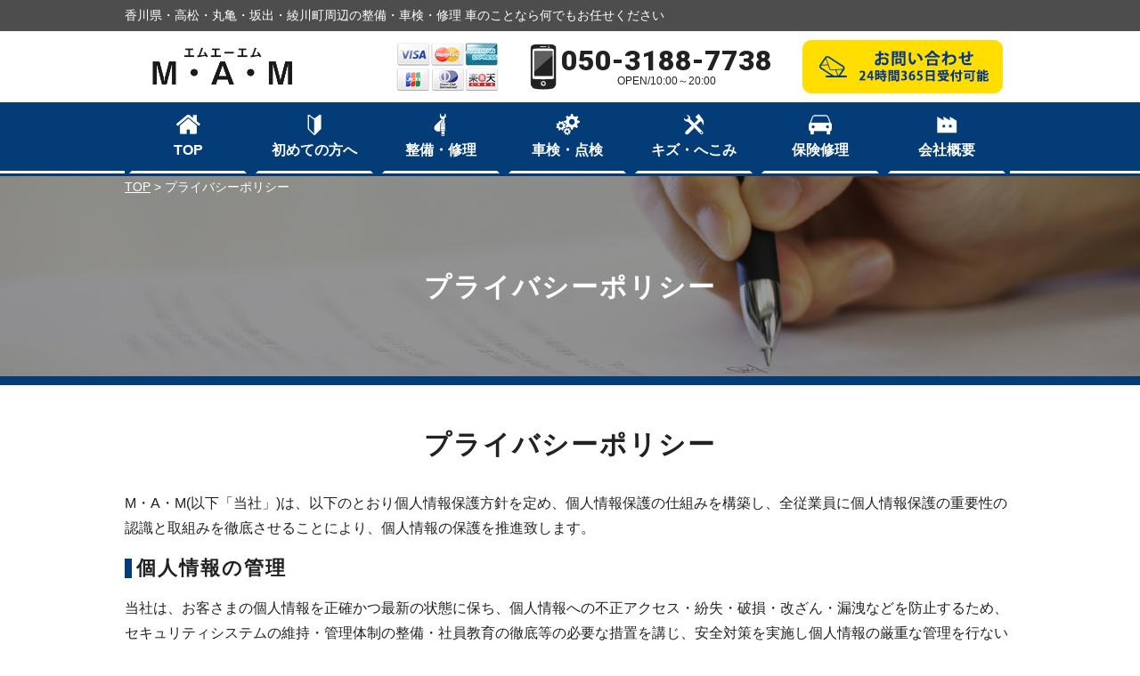

--- FILE ---
content_type: text/html; charset=UTF-8
request_url: https://mam-repair.com/privacypolicy/
body_size: 9820
content:
<!DOCTYPE html>
<html lang="ja">
<head>
<!-- Google tag (gtag.js) -->
<script async src="https://www.googletagmanager.com/gtag/js?id=G-KZQ3TQ5BRR"></script>
<script>
window.dataLayer = window.dataLayer || [];
function gtag(){dataLayer.push(arguments);}
gtag('js', new Date());
gtag('config', 'G-KZQ3TQ5BRR');
</script>
<meta charset="UTF-8">
<title>プライバシーポリシー | 高松市の輸入車整備・点検・車検はM・A・M(エムエーエム)へ</title>
<meta name="description"  content="プライバシーポリシー | 輸入車の整備・車検・修理なら、香川県高松市・輸入車整備・車検専門工場 M・A・Mへお任せください。ベンツ、BMW、アウディ、MINI、フォルクスワーゲン、ポルシェ、ボルボ、アルファロメオなど、あらゆる輸入車メーカーに対応いたします。" />
<meta name="keywords" content="M・A・M,MAM,エムエーエム,香川,高松,丸亀坂出,綾川,さぬき,輸入車,欧州車,整備,車検,BMW,ベンツ,Mercedes,Benz,アウディ,Audi,フォルクスワーゲン,VW,Volkswagen,MINI,ポルシェ,Porsche,ボルボ,VOLVO,アルファロメオ,Alfa Romeo,プライバシーポリシー" />
<!-- Open Graph Protocol -->
<meta property="og:title" content="高松市の輸入車整備・点検・車検はM・A・M(エムエーエム)へ">
<meta property="og:type" content="company">
<meta property="og:url" content="https://mam-repair.com">
<meta property="og:site_name" content="高松市の輸入車整備・点検・車検はM・A・M(エムエーエム)へ">
<meta property="og:description" content="輸入車の整備・車検・修理なら、香川県高松市・輸入車整備・車検専門工場 M・A・Mへお任せください。ベンツ、BMW、アウディ、MINI、フォルクスワーゲン、ポルシェ、ボルボ、アルファロメオなど、あらゆる輸入車メーカーに対応いたします。">
<meta property="og:locale" content="ja_JP">
<meta property="og:image" content="https://mam-repair.com/wp-content/themes/gracebody/images/meta_property_image.jpg">
<!-- favicons -->
<link rel="icon" href="https://mam-repair.com/favicon.ico">
<link rel="apple-touch-icon" sizes="180x180" href="https://mam-repair.com/favicons/apple-touch-icon.png">
<link rel="icon" type="image/png" sizes="32x32" href="https://mam-repair.com/favicons/favicon-32x32.png">
<link rel="icon" type="image/png" sizes="16x16" href="https://mam-repair.com/favicons/favicon-16x16.png">
<!-- End Open Graph Protocol -->
<meta name="viewport" content="width=device-width,initial-scale=1.0,minimum-scale=1.0,maximum-scale=2.0,user-scalable=yes">
<!--[if lt IE 9]>
<script type="text/javascript" src="http://html5shim.googlecode.com/svn/trunk/html5.js"></script>
<![endif]-->
<link rel="canonical" href="https://mam-repair.com" />
<!-- <link href="https://mam-repair.com/wp-content/themes/gracebody/css/drawer.css" rel="stylesheet" type="text/css"> -->
<!-- <link href="https://mam-repair.com/wp-content/themes/gracebody/css/jquery.bxslider.css" rel="stylesheet" type="text/css"> -->
<link rel="stylesheet" type="text/css" href="//mam-repair.com/wp-content/cache/wpfc-minified/8uzbxc1l/dcclc.css" media="all"/>
<link href="https://fonts.googleapis.com/css?family=Noto+Serif+JP:400,700&display=swap" rel="stylesheet">
<!-- <link href="https://mam-repair.com/wp-content/themes/gracebody/style.css" rel="stylesheet" type="text/css"> -->
<script type="text/javascript">
//Edge telリンク回避
if(!(navigator.userAgent.indexOf('iPhone') > 0 ) || navigator.userAgent.indexOf('Android') > 0 ){
document.write('<meta name="format-detection" content="telephone=no">');
}else{
}
//電話番号リンク
function smtel(telno){
if((navigator.userAgent.indexOf('iPhone') > 0 ) || navigator.userAgent.indexOf('Android') > 0 ){
document.write('<a href="tel:'+telno+'" onclick="gtag(\'event\', \'click1\', {\'event_category\': \'click\',\'event_label\': \'label\'});" >'+telno+'</a>');
}else{
document.write(telno);
}
}
</script>
<meta name='robots' content='max-image-preview:large' />
<link rel="alternate" type="application/rss+xml" title="高松市の輸入車整備・点検・車検はM・A・M(エムエーエム)へ &raquo; フィード" href="https://mam-repair.com/feed/" />
<link rel="alternate" type="application/rss+xml" title="高松市の輸入車整備・点検・車検はM・A・M(エムエーエム)へ &raquo; コメントフィード" href="https://mam-repair.com/comments/feed/" />
<!-- <link rel='stylesheet' id='wp-block-library-css' href='https://mam-repair.com/wp-includes/css/dist/block-library/style.min.css?ver=6.3.7' type='text/css' media='all' /> -->
<link rel="stylesheet" type="text/css" href="//mam-repair.com/wp-content/cache/wpfc-minified/6l5qg20p/dcclc.css" media="all"/>
<style id='classic-theme-styles-inline-css' type='text/css'>
/*! This file is auto-generated */
.wp-block-button__link{color:#fff;background-color:#32373c;border-radius:9999px;box-shadow:none;text-decoration:none;padding:calc(.667em + 2px) calc(1.333em + 2px);font-size:1.125em}.wp-block-file__button{background:#32373c;color:#fff;text-decoration:none}
</style>
<style id='global-styles-inline-css' type='text/css'>
body{--wp--preset--color--black: #000000;--wp--preset--color--cyan-bluish-gray: #abb8c3;--wp--preset--color--white: #ffffff;--wp--preset--color--pale-pink: #f78da7;--wp--preset--color--vivid-red: #cf2e2e;--wp--preset--color--luminous-vivid-orange: #ff6900;--wp--preset--color--luminous-vivid-amber: #fcb900;--wp--preset--color--light-green-cyan: #7bdcb5;--wp--preset--color--vivid-green-cyan: #00d084;--wp--preset--color--pale-cyan-blue: #8ed1fc;--wp--preset--color--vivid-cyan-blue: #0693e3;--wp--preset--color--vivid-purple: #9b51e0;--wp--preset--gradient--vivid-cyan-blue-to-vivid-purple: linear-gradient(135deg,rgba(6,147,227,1) 0%,rgb(155,81,224) 100%);--wp--preset--gradient--light-green-cyan-to-vivid-green-cyan: linear-gradient(135deg,rgb(122,220,180) 0%,rgb(0,208,130) 100%);--wp--preset--gradient--luminous-vivid-amber-to-luminous-vivid-orange: linear-gradient(135deg,rgba(252,185,0,1) 0%,rgba(255,105,0,1) 100%);--wp--preset--gradient--luminous-vivid-orange-to-vivid-red: linear-gradient(135deg,rgba(255,105,0,1) 0%,rgb(207,46,46) 100%);--wp--preset--gradient--very-light-gray-to-cyan-bluish-gray: linear-gradient(135deg,rgb(238,238,238) 0%,rgb(169,184,195) 100%);--wp--preset--gradient--cool-to-warm-spectrum: linear-gradient(135deg,rgb(74,234,220) 0%,rgb(151,120,209) 20%,rgb(207,42,186) 40%,rgb(238,44,130) 60%,rgb(251,105,98) 80%,rgb(254,248,76) 100%);--wp--preset--gradient--blush-light-purple: linear-gradient(135deg,rgb(255,206,236) 0%,rgb(152,150,240) 100%);--wp--preset--gradient--blush-bordeaux: linear-gradient(135deg,rgb(254,205,165) 0%,rgb(254,45,45) 50%,rgb(107,0,62) 100%);--wp--preset--gradient--luminous-dusk: linear-gradient(135deg,rgb(255,203,112) 0%,rgb(199,81,192) 50%,rgb(65,88,208) 100%);--wp--preset--gradient--pale-ocean: linear-gradient(135deg,rgb(255,245,203) 0%,rgb(182,227,212) 50%,rgb(51,167,181) 100%);--wp--preset--gradient--electric-grass: linear-gradient(135deg,rgb(202,248,128) 0%,rgb(113,206,126) 100%);--wp--preset--gradient--midnight: linear-gradient(135deg,rgb(2,3,129) 0%,rgb(40,116,252) 100%);--wp--preset--font-size--small: 13px;--wp--preset--font-size--medium: 20px;--wp--preset--font-size--large: 36px;--wp--preset--font-size--x-large: 42px;--wp--preset--spacing--20: 0.44rem;--wp--preset--spacing--30: 0.67rem;--wp--preset--spacing--40: 1rem;--wp--preset--spacing--50: 1.5rem;--wp--preset--spacing--60: 2.25rem;--wp--preset--spacing--70: 3.38rem;--wp--preset--spacing--80: 5.06rem;--wp--preset--shadow--natural: 6px 6px 9px rgba(0, 0, 0, 0.2);--wp--preset--shadow--deep: 12px 12px 50px rgba(0, 0, 0, 0.4);--wp--preset--shadow--sharp: 6px 6px 0px rgba(0, 0, 0, 0.2);--wp--preset--shadow--outlined: 6px 6px 0px -3px rgba(255, 255, 255, 1), 6px 6px rgba(0, 0, 0, 1);--wp--preset--shadow--crisp: 6px 6px 0px rgba(0, 0, 0, 1);}:where(.is-layout-flex){gap: 0.5em;}:where(.is-layout-grid){gap: 0.5em;}body .is-layout-flow > .alignleft{float: left;margin-inline-start: 0;margin-inline-end: 2em;}body .is-layout-flow > .alignright{float: right;margin-inline-start: 2em;margin-inline-end: 0;}body .is-layout-flow > .aligncenter{margin-left: auto !important;margin-right: auto !important;}body .is-layout-constrained > .alignleft{float: left;margin-inline-start: 0;margin-inline-end: 2em;}body .is-layout-constrained > .alignright{float: right;margin-inline-start: 2em;margin-inline-end: 0;}body .is-layout-constrained > .aligncenter{margin-left: auto !important;margin-right: auto !important;}body .is-layout-constrained > :where(:not(.alignleft):not(.alignright):not(.alignfull)){max-width: var(--wp--style--global--content-size);margin-left: auto !important;margin-right: auto !important;}body .is-layout-constrained > .alignwide{max-width: var(--wp--style--global--wide-size);}body .is-layout-flex{display: flex;}body .is-layout-flex{flex-wrap: wrap;align-items: center;}body .is-layout-flex > *{margin: 0;}body .is-layout-grid{display: grid;}body .is-layout-grid > *{margin: 0;}:where(.wp-block-columns.is-layout-flex){gap: 2em;}:where(.wp-block-columns.is-layout-grid){gap: 2em;}:where(.wp-block-post-template.is-layout-flex){gap: 1.25em;}:where(.wp-block-post-template.is-layout-grid){gap: 1.25em;}.has-black-color{color: var(--wp--preset--color--black) !important;}.has-cyan-bluish-gray-color{color: var(--wp--preset--color--cyan-bluish-gray) !important;}.has-white-color{color: var(--wp--preset--color--white) !important;}.has-pale-pink-color{color: var(--wp--preset--color--pale-pink) !important;}.has-vivid-red-color{color: var(--wp--preset--color--vivid-red) !important;}.has-luminous-vivid-orange-color{color: var(--wp--preset--color--luminous-vivid-orange) !important;}.has-luminous-vivid-amber-color{color: var(--wp--preset--color--luminous-vivid-amber) !important;}.has-light-green-cyan-color{color: var(--wp--preset--color--light-green-cyan) !important;}.has-vivid-green-cyan-color{color: var(--wp--preset--color--vivid-green-cyan) !important;}.has-pale-cyan-blue-color{color: var(--wp--preset--color--pale-cyan-blue) !important;}.has-vivid-cyan-blue-color{color: var(--wp--preset--color--vivid-cyan-blue) !important;}.has-vivid-purple-color{color: var(--wp--preset--color--vivid-purple) !important;}.has-black-background-color{background-color: var(--wp--preset--color--black) !important;}.has-cyan-bluish-gray-background-color{background-color: var(--wp--preset--color--cyan-bluish-gray) !important;}.has-white-background-color{background-color: var(--wp--preset--color--white) !important;}.has-pale-pink-background-color{background-color: var(--wp--preset--color--pale-pink) !important;}.has-vivid-red-background-color{background-color: var(--wp--preset--color--vivid-red) !important;}.has-luminous-vivid-orange-background-color{background-color: var(--wp--preset--color--luminous-vivid-orange) !important;}.has-luminous-vivid-amber-background-color{background-color: var(--wp--preset--color--luminous-vivid-amber) !important;}.has-light-green-cyan-background-color{background-color: var(--wp--preset--color--light-green-cyan) !important;}.has-vivid-green-cyan-background-color{background-color: var(--wp--preset--color--vivid-green-cyan) !important;}.has-pale-cyan-blue-background-color{background-color: var(--wp--preset--color--pale-cyan-blue) !important;}.has-vivid-cyan-blue-background-color{background-color: var(--wp--preset--color--vivid-cyan-blue) !important;}.has-vivid-purple-background-color{background-color: var(--wp--preset--color--vivid-purple) !important;}.has-black-border-color{border-color: var(--wp--preset--color--black) !important;}.has-cyan-bluish-gray-border-color{border-color: var(--wp--preset--color--cyan-bluish-gray) !important;}.has-white-border-color{border-color: var(--wp--preset--color--white) !important;}.has-pale-pink-border-color{border-color: var(--wp--preset--color--pale-pink) !important;}.has-vivid-red-border-color{border-color: var(--wp--preset--color--vivid-red) !important;}.has-luminous-vivid-orange-border-color{border-color: var(--wp--preset--color--luminous-vivid-orange) !important;}.has-luminous-vivid-amber-border-color{border-color: var(--wp--preset--color--luminous-vivid-amber) !important;}.has-light-green-cyan-border-color{border-color: var(--wp--preset--color--light-green-cyan) !important;}.has-vivid-green-cyan-border-color{border-color: var(--wp--preset--color--vivid-green-cyan) !important;}.has-pale-cyan-blue-border-color{border-color: var(--wp--preset--color--pale-cyan-blue) !important;}.has-vivid-cyan-blue-border-color{border-color: var(--wp--preset--color--vivid-cyan-blue) !important;}.has-vivid-purple-border-color{border-color: var(--wp--preset--color--vivid-purple) !important;}.has-vivid-cyan-blue-to-vivid-purple-gradient-background{background: var(--wp--preset--gradient--vivid-cyan-blue-to-vivid-purple) !important;}.has-light-green-cyan-to-vivid-green-cyan-gradient-background{background: var(--wp--preset--gradient--light-green-cyan-to-vivid-green-cyan) !important;}.has-luminous-vivid-amber-to-luminous-vivid-orange-gradient-background{background: var(--wp--preset--gradient--luminous-vivid-amber-to-luminous-vivid-orange) !important;}.has-luminous-vivid-orange-to-vivid-red-gradient-background{background: var(--wp--preset--gradient--luminous-vivid-orange-to-vivid-red) !important;}.has-very-light-gray-to-cyan-bluish-gray-gradient-background{background: var(--wp--preset--gradient--very-light-gray-to-cyan-bluish-gray) !important;}.has-cool-to-warm-spectrum-gradient-background{background: var(--wp--preset--gradient--cool-to-warm-spectrum) !important;}.has-blush-light-purple-gradient-background{background: var(--wp--preset--gradient--blush-light-purple) !important;}.has-blush-bordeaux-gradient-background{background: var(--wp--preset--gradient--blush-bordeaux) !important;}.has-luminous-dusk-gradient-background{background: var(--wp--preset--gradient--luminous-dusk) !important;}.has-pale-ocean-gradient-background{background: var(--wp--preset--gradient--pale-ocean) !important;}.has-electric-grass-gradient-background{background: var(--wp--preset--gradient--electric-grass) !important;}.has-midnight-gradient-background{background: var(--wp--preset--gradient--midnight) !important;}.has-small-font-size{font-size: var(--wp--preset--font-size--small) !important;}.has-medium-font-size{font-size: var(--wp--preset--font-size--medium) !important;}.has-large-font-size{font-size: var(--wp--preset--font-size--large) !important;}.has-x-large-font-size{font-size: var(--wp--preset--font-size--x-large) !important;}
.wp-block-navigation a:where(:not(.wp-element-button)){color: inherit;}
:where(.wp-block-post-template.is-layout-flex){gap: 1.25em;}:where(.wp-block-post-template.is-layout-grid){gap: 1.25em;}
:where(.wp-block-columns.is-layout-flex){gap: 2em;}:where(.wp-block-columns.is-layout-grid){gap: 2em;}
.wp-block-pullquote{font-size: 1.5em;line-height: 1.6;}
</style>
<!-- <link rel='stylesheet' id='wp-pagenavi-css' href='https://mam-repair.com/wp-content/plugins/wp-pagenavi/pagenavi-css.css?ver=2.70' type='text/css' media='all' /> -->
<link rel="stylesheet" type="text/css" href="//mam-repair.com/wp-content/cache/wpfc-minified/32ncp4po/dcclc.css" media="all"/>
<script type='text/javascript' src='https://mam-repair.com/wp-includes/js/jquery/jquery.min.js?ver=3.7.0' id='jquery-core-js'></script>
<script type='text/javascript' src='https://mam-repair.com/wp-includes/js/jquery/jquery-migrate.min.js?ver=3.4.1' id='jquery-migrate-js'></script>
<link rel="https://api.w.org/" href="https://mam-repair.com/wp-json/" /><link rel="alternate" type="application/json" href="https://mam-repair.com/wp-json/wp/v2/pages/437" /><link rel="EditURI" type="application/rsd+xml" title="RSD" href="https://mam-repair.com/xmlrpc.php?rsd" />
<meta name="generator" content="WordPress 6.3.7" />
<link rel="canonical" href="https://mam-repair.com/privacypolicy/" />
<link rel='shortlink' href='https://mam-repair.com/?p=437' />
<link rel="alternate" type="application/json+oembed" href="https://mam-repair.com/wp-json/oembed/1.0/embed?url=https%3A%2F%2Fmam-repair.com%2Fprivacypolicy%2F" />
<link rel="alternate" type="text/xml+oembed" href="https://mam-repair.com/wp-json/oembed/1.0/embed?url=https%3A%2F%2Fmam-repair.com%2Fprivacypolicy%2F&#038;format=xml" />
</head>
<body class="privacy-policy page-template-default page page-id-437 drawer drawer--right">
<div id="top">
<!-- ハンバーガーボタン -->
<button type="button" class="drawer-toggle drawer-hamburger sp">
<div class="btn">
<span class="sr-only">toggle navigation</span>
<span class="drawer-hamburger-icon"></span>
</div>
<span class="menu">MENU</span>
</button>
<nav class="drawer-nav sp">
<ul class="drawer-menu">
<li><a href="https://mam-repair.com">TOP</a></li>
<li><a href="https://mam-repair.com/customer">初めての方へ</a></li>
<li><a href="https://mam-repair.com/maintenance">整備・修理</a></li>
<li><a href="https://mam-repair.com/inspection">車検・点検</a></li>
<li><a href="https://mam-repair.com/bodyworks">キズ・へこみ</a></li>
<li><a href="https://mam-repair.com/insurance">保険修理</a></li>
<li><a href="https://mam-repair.com/case">施工事例</a></li>
<li><a href="https://mam-repair.com/company">会社概要</a></li>
<li><a href="https://mam-repair.com/contact">お問い合わせ</a></li>
<li><a href="https://mam-repair.com/privacypolicy">プライバシーポリシー</a></li>
<li><a href="https://mam-repair.com/news">新着情報</a></li>
<li>
<div class="telarea cf">
<div class="icon"><img src="https://mam-repair.com/wp-content/themes/gracebody/images/spmenu_icon_tel.png" alt="tel"></div>
<div class="number">
<div class="tel"><script type="text/javascript">smtel('050-3188-7738');</script></div>
</div>
</div><!-- .telarea end -->
</li>
</ul>
</nav>
<header id="header">
<div class="upper">
<div class="inner cf">
<h1 class="pc">香川県・高松・丸亀・坂出・綾川町周辺の整備・車検・修理 車のことなら何でもお任せください</h1>
<h1 class="sp">香川県・高松・丸亀・坂出・綾川町周辺の<br class="mini">整備・車検・修理は M・A・Mへ</h1>
</div><!-- .inner end -->
</div><!-- .upper end -->
<div class="lower">
<div class="inner cf">
<h2 class="logo">
<a href="https://mam-repair.com/"><img src="https://mam-repair.com/wp-content/themes/gracebody/images/header_logo.png" alt="高松市の輸入車整備・点検・車検はM・A・M(エムエーエム)へ" width="220" height="auto"></a>
</h2>
<p class="credit pc">
<img src="https://mam-repair.com/wp-content/themes/gracebody/images/header_credit.png" alt="クレジットカード対応">
</p>
<div class="telarea">
<div class="tel robot"><script type="text/javascript">smtel('050-3188-7738');</script></div>
<div class="txt">
OPEN/10:00～20:00<br>
</div>
</div>
<p class="mail">
<a href="https://mam-repair.com/contact"><img src="https://mam-repair.com/wp-content/themes/gracebody/images/header_mail.png" alt="お問い合わせ 24時間365日受付可能"></a>
</p>
</div><!-- .inner end -->
</div><!-- .lower end -->
</header>
<nav id="gnav">
<ul class="inner cf">
<li><a href="https://mam-repair.com"  >TOP</a></li>
<li><a href="https://mam-repair.com/customer"  >初めての方へ</a></li>
<li><a href="https://mam-repair.com/maintenance"  >整備・修理</a></li>
<li><a href="https://mam-repair.com/inspection"  >車検・点検</a></li>
<li><a href="https://mam-repair.com/bodyworks"  >キズ・へこみ</a></li>
<li><a href="https://mam-repair.com/insurance"  >保険修理</a></li>
<li><a href="https://mam-repair.com/company"  >会社概要</a></li>
</ul>
</nav>
<section id="pagemv" style="background-image:url(https://mam-repair.com/wp-content/uploads/2018/06/pagemv_privacypolicy.jpg);">
<div class="inner">
<p class="breadcrumbs">
<span property="itemListElement" typeof="ListItem"><a property="item" typeof="WebPage" title="高松市の輸入車整備・点検・車検はM・A・M(エムエーエム)へへ移動" href="https://mam-repair.com" class="home"><span property="name">TOP</span></a><meta property="position" content="1"></span> &gt; <span property="itemListElement" typeof="ListItem"><span property="name">プライバシーポリシー</span><meta property="position" content="2"></span>		</p>
<div class="mv_wrapper">
<h2 class="h2">
プライバシーポリシー							</h2>
</div><!-- .mv_wrapper end -->
</div><!-- .inner end -->
</section><!-- #pagemv end -->
<article id="privacypolicy">
<section id="sec01">
<div class="inner">
<h2 class="h2">プライバシーポリシー</h2>
<p>M・A・M(以下「当社」)は、以下のとおり個人情報保護方針を定め、個人情報保護の仕組みを構築し、全従業員に個人情報保護の重要性の認識と取組みを徹底させることにより、個人情報の保護を推進致します。</p>
<h3 class="h3">個人情報の管理</h3>
<p>当社は、お客さまの個人情報を正確かつ最新の状態に保ち、個人情報への不正アクセス・紛失・破損・改ざん・漏洩などを防止するため、セキュリティシステムの維持・管理体制の整備・社員教育の徹底等の必要な措置を講じ、安全対策を実施し個人情報の厳重な管理を行ないます。</p>
<h3 class="h3">個人情報の利用目的</h3>
<p>お客さまからお預かりした個人情報は、当社からのご連絡や業務のご案内やご質問に対する回答として、電子メールや資料のご送付に利用いたします。</p>
<h3 class="h3">個人情報の第三者への開示・提供の禁止</h3>
<p>当社は、お客さまよりお預かりした個人情報を適切に管理し、次のいずれかに該当する場合を除き、個人情報を第三者に開示いたしません。</p>
<ul>
<li>お客さまの同意がある場合</li>
<li>お客さまが希望されるサービスを行なうために当社業務を委託する業者に対して開示する場合</li>
<li>法令に基づき開示することが必要である場合</li>
</ul>
<h3 class="h3">個人情報の安全対策</h3>	
<p>当社は、個人情報の正確性及び安全性確保のために、セキュリティに万全の対策を講じています。</p>
<h3 class="h3">ご本人の照会</h3>
<p>お客さまがご本人の個人情報の照会・修正・削除などをご希望される場合には、ご本人であることを確認の上、対応させていただきます。</p>
<h3 class="h3">法令、規範の遵守と見直し</h3>
<p>当社は、保有する個人情報に関して適用される日本の法令、その他規範を遵守するとともに、本ポリシーの内容を適宜見直し、その改善に努めます。 </p>
</div><!-- .inner end -->
</section><!-- #sec01 end -->
</article><!-- #privacypolicy end -->
<article id="bottom_common">
<section id="repeat_rate">
<div class="flex">
<div class="left item">
</div>
<div class="right item">
<h2><img src="https://mam-repair.com/wp-content/themes/gracebody/images/toppage_repeat_rate_title01.png" alt="リピート率98.2％ お客様満足度No.1の車検・整備・修理" /></h2>
<p><img src="https://mam-repair.com/wp-content/themes/gracebody/images/toppage_repeat_rate_txt01.png" alt="高松・坂出・綾川町など、高松市周辺からお客様多数！ " /></p>
</div>
</div>
</section><!-- #repeat_rate end -->
<section id="servicemenu">
<div class="inner">
<h2 class="h2">OTHER SERVICE<span>― M・A・Mのサービス ―</span></h2>
<h3>充実のカーライフをお過ごしいただくために、M・A・Mが貴方の愛車をトータルサポート！</h3>
<ul class="service cf">
<li class="matchHeight">
<p class="img">
<img src="https://mam-repair.com/wp-content/themes/gracebody/images/servicemenu_img01.jpg" alt="見積無料">
</p>
<p class="txt">見積もりに係る手数料は一切いただきません！お車の損傷状況をしっかり確認し、お客様のご要望を取り入れたお見積りをご提示いたします。</p>
</li>
<li class="matchHeight">
<p class="img">
<img src="https://mam-repair.com/wp-content/themes/gracebody/images/servicemenu_img02.jpg" alt="代車貸出">
</p>
<p class="txt">お車をお預かりしている期間、ご不便が無いよう代車の用意もございます。ご遠慮無くご希望をお聞かせください。</p>
</li>
<li class="matchHeight">
<p class="img">
<img src="https://mam-repair.com/wp-content/themes/gracebody/images/servicemenu_img03.jpg" alt="引取納車">
</p>
<p class="txt">急な事故での緊急対応、車検切れや走行不安でお車が動かせない場合もご相談ください。お忙しいお客様のため、ご自宅への納車も行っております。</p>
</li>
<li class="matchHeight">
<p class="img">
<img src="https://mam-repair.com/wp-content/themes/gracebody/images/servicemenu_img04.jpg" alt="車内清掃・洗車">
</p>
<p class="txt">お渡し前の車内清掃・洗車サービスを行っております。車は治ったけど汚れが目立つ...といったことがないよう、キレイにしてお渡しいたします！</p>
</li>
<li class="matchHeight">
<p class="img">
<img src="https://mam-repair.com/wp-content/themes/gracebody/images/servicemenu_img05.jpg" alt="クレジットカード対応">
</p>
<p class="txt">急なクルマのトラブルで出費がかさんでしまう・・・ そんなときでも安心してご利用いただけるようにM・A・Mではクレジットカードがご利用いただけます。</p>
</li>
<li class="matchHeight">
<p class="img">
<img src="https://mam-repair.com/wp-content/themes/gracebody/images/servicemenu_img06.jpg" alt="輸入車もOK">
</p>
<p class="txt">輸入車専用のテスターを完備しているため、ディーラー品質の整備・車検が可能です。高松市周辺から多数ご依頼いただいております。</p>
</li>
<li class="matchHeight">
<p class="img">
<img src="https://mam-repair.com/wp-content/themes/gracebody/images/servicemenu_img07.jpg" alt="丁寧・親切・安く">
</p>
<p class="txt">無駄な整備や修理は一切行いません。ただ、当社では中途半端な整備も行いません。車にとって最適な修理方法を考え抜いて実施することで、後々の無駄まで省けるようなご提案をしています。</p>
</li>
<li class="matchHeight">
<p class="img">
<img src="https://mam-repair.com/wp-content/themes/gracebody/images/servicemenu_img08.jpg" alt="その他なんでも！">
</p>
<p class="txt">おクルマでお困りごとがありましたら、遠慮なくご相談ください。お車のことなら何でもM・A・Mにお任せください！</p>
</li>
</ul>
</div><!-- .inner end -->
</section><!-- #servicemenu end -->
</article><!-- #bottom_common end -->
<footer id="footer">
<section id="upper">
<div id="news">
<div class="inner">
<h2 class="h2">NEWS<span>― M・A・Mの新着情報 ―</span></h2>
<ul class="newslist">
<li>
<a href="https://mam-repair.com/%e9%ab%98%e6%9d%be%e5%b8%82%e3%80%81%e5%9d%82%e5%87%ba%e5%b8%82%e3%80%81%e4%b8%b8%e4%ba%80%e5%b8%82%e3%81%95%e3%81%ac%e3%81%8d%e5%b8%82%e3%81%a7%e8%bb%8a%e3%81%ae%e3%82%ab%e3%83%bc%e3%82%a8%e3%82%a2/">
<p class="date">2021/05/07</p>
<p class="cate">
<span class="blog">
BLOG										</span>
</p>
<p class="title">高松市、坂出市、丸亀市、さぬき市で車のカーエアコン修理はMAMへ</p>
<p class="excerpt"> 高松市で車のカーエアコン修理はMAMへ国産車・輸入車（外車）のカーエアコンはよく壊れる!! 中古輸入車は特に注意!!輸入車...</p>
</a>
</li>
</ul>
<p class="btn"><a href="https://mam-repair.com/news" class="btncommon">新着情報一覧</a></p>
</div><!-- .inner end -->
</div><!-- #news end -->
<div class="mapandother">
<div class="inner">
<h2 class="h2">ACCESS<span>― M・A・Mのアクセスマップ ―</span></h2>
<div class="flex">
<div id="access" class="item">
<h3 class="h3">ACCESSS MAP</h3>
<div class="map">
<iframe src="https://www.google.com/maps/embed?pb=!1m18!1m12!1m3!1d3294.6401038760323!2d134.0095964156431!3d34.33418378053016!2m3!1f0!2f0!3f0!3m2!1i1024!2i768!4f13.1!3m3!1m2!1s0x3553c36c1f4ebd3d%3A0xceb0880216170726!2sM.A.M!5e0!3m2!1sja!2sjp!4v1601977364062!5m2!1sja!2sjp" width="450" height="450" frameborder="0" style="border:0;" allowfullscreen="" aria-hidden="false" tabindex="0"></iframe>
</div>
<p class="txt">
ご来店の前にご連絡いただければ詳しい道順をご案内します。どうぞご遠慮無くお問い合わせください！
</p>
</div><!-- #access end -->
<div id="other" class="item">
<h3 class="h3">輸入車専門 <br class="mini">Webサイト</h3>
<p class="bnr img"><a href="https://m-auto-mobil.com/" target="_blank"><img src="https://mam-repair.com/wp-content/themes/gracebody/images/footer_bnr01.jpg" alt="M・A・M キズ・へこみ専門 Webサイト"></a></p>
<p class="txt">
輸入車修理の詳しい情報はこちらから
</p>
</div><!-- #facebook end -->
</div><!-- .flex end -->
</div><!-- .inner end -->
</div><!-- .mapandsns end -->
</section><!-- #upper end -->
<section id="middle">
<div class="inner">
<div class="makerlist">
<p class="title">M・A・M 車検・整備・修理・キズ・へこみ 対応メーカー</p>
<p>トヨタ、日産、ホンダ、マツダ、スズキ、スバル、ダイハツ、三菱、メルセデス・ベンツ、BMW、アウディ、フォルクスワーゲン、MINI、オペル、ポルシェ、ロールス・ロイス、ベントレー、ジャガー、ランドローバー、ローバー、ロータス、アストンマーチン、キャデラック、シボレー、GMC、ハマー、リンカーン、フォード、クライスラー、ジープ、ダッジ、フィアット、アバルト、フェラーリ、ランチア、アルファロメオ、マセラッティ、ランボルギーニ、ルノー、プジョー、シトロエン、ボルボ、サーブ<br>その他 輸入車・国産車問わず対応いたします</p>
</div><!-- .makerlist end -->
</div><!-- .inner end -->
</section><!-- #middle end -->
<section id="lower">
<div class="inner">
<div class="footer_contact flex">
<p class="logo"><a href="https://mam-repair.com/"><img src="https://mam-repair.com/wp-content/themes/gracebody/images/footer_logo.png" alt="M・A・M"></a></p>
<p class="tel robot">
<script type="text/javascript">smtel('050-3188-7738');</script>
<span>受付/10:00～20:00　木・第2日曜</span>
</p>
<p class="btn"><a href="https://mam-repair.com/contact/"><img src="https://mam-repair.com/wp-content/themes/gracebody/images/bottom_contact_mail_icon.png" alt="お問い合わせフォーム"></a></p>
</div><!-- .footer_contact end -->
<div class="bottom flex">
<div class="left item">
<p class="company">M・A・M</p>
<p class="address">〒761-8032<br>香川県高松市鶴市町877-5</p>
<p class="time">
営業時間：10:00～20:00<br>
電話番号：050-3188-7738<br>
定休日：　木・第2日曜<br>
</p>
</div><!-- .left end -->
<div class="right item">
<h3 class="h3">Sitemap</h3>
<nav id="sitemap" class="cf">
<ul>
<li><a href="https://mam-repair.com">TOP</a></li>
<li><a href="https://mam-repair.com/customer">初めての方へ</a></li>
<li><a href="https://mam-repair.com/maintenance">整備・修理</a></li>
<li><a href="https://mam-repair.com/inspection">車検・点検</a></li>
<li><a href="https://mam-repair.com/bodyworks">キズ・へこみ</a></li>
<li><a href="https://mam-repair.com/insurance">保険修理</a></li>
</ul>
<ul>
<li><a href="https://mam-repair.com/case">施工事例</a></li>
<li><a href="https://mam-repair.com/company">会社概要</a></li>
<li><a href="https://mam-repair.com/contact">お問い合わせ</a></li>
<li><a href="https://mam-repair.com/privacypolicy">プライバシーポリシー</a></li>
<li><a href="https://mam-repair.com/news">新着情報</a></li>
</ul>
</nav>
</div><!-- .right end -->
</div><!-- .bottom end -->
</div><!-- .inner end -->
</section><!-- #lower end -->
<p class="copyright">Copyright M・A・M All Rights Reserved.</p>
</footer>
<div id="bottom_fixed">
<div class="inner">
<div class="flex">
<div class="item left">
<p class="txt01"><img src="https://mam-repair.com/wp-content/themes/gracebody/images/bottom_fixed_txt01.png" alt="まずはお気軽にご相談"></p>
</div><!-- .left end -->
<div class="item middle">
<div class="telbox">
<p class="txt02">見積無料！車検・整備・修理 車のことなら何でもお任せください！</p>
<p class="tel robot"><script type="text/javascript">smtel('050-3188-7738');</script></p>
<p class="time">お電話受付時間 10:00～20:00　定休日　木・第2日曜</p>
</div><!-- .telbox end -->
</div><!-- .middle end -->
<div class="item right">
<p class="mail"><a href="https://mam-repair.com/contact"><span>お問い合わせ<br>メールフォーム</span></a></p>
</div><!-- .right end -->
</div><!-- .flex end -->
</div><!-- .inner end -->
</div><!-- #bottom_fixed end -->
<a href="#top" class="gotop">＞</a>
</div><!-- #top end -->
<script src="https://ajax.googleapis.com/ajax/libs/jquery/1.12.3/jquery.min.js"></script>
<script src="https://mam-repair.com/wp-content/themes/gracebody/js/iscroll.js"></script>
<script src="https://mam-repair.com/wp-content/themes/gracebody/js/drawer.js"></script>
<script src="https://mam-repair.com/wp-content/themes/gracebody/js/jquery.bxslider.js"></script>
<script src="https://mam-repair.com/wp-content/themes/gracebody/js/jquery.matchHeight.js"></script>
<script src="https://mam-repair.com/wp-content/themes/gracebody/js/infiniteslidev2.js"></script>
<script src="https://mam-repair.com/wp-content/themes/gracebody/js/script.js"></script>
</body>
</html><!-- WP Fastest Cache file was created in 0.343 seconds, on 2026年1月17日 @ 9:52 PM --><!-- via php -->

--- FILE ---
content_type: text/css
request_url: https://mam-repair.com/wp-content/cache/wpfc-minified/8uzbxc1l/dcclc.css
body_size: 2298
content:
.drawer-open {
overflow: hidden !important;
}
.drawer-nav {
position: fixed;
z-index: 101;
top: 0;
overflow: hidden;
width: 16.25rem;
height: 100%;
color: #222;
background-color: #fff;
}
.drawer-brand {
font-size: 1.5rem;
font-weight: bold;
line-height: 3.75rem;
display: block;
padding-right: .75rem;
padding-left: .75rem;
text-decoration: none;
color: #222;
}
.drawer-menu {
margin: 0;
padding: 0;
list-style: none;
}
.drawer-menu-item {
font-size: 1rem;
display: block;
padding: .75rem;
text-decoration: none;
color: #222;
}
.drawer-menu-item:hover {
text-decoration: underline;
color: #555;
background-color: transparent;
} .drawer-overlay {
position: fixed;
z-index: 100;
top: 0;
left: 0;
display: none;
width: 100%;
height: 100%;
background-color: rgba(0, 0, 0, .2);
}
.drawer-open .drawer-overlay {
display: block;
} .drawer--top .drawer-nav {
top: -100%;
left: 0;
width: 100%;
height: auto;
max-height: 100%;
-webkit-transition: top .6s cubic-bezier(0.190, 1.000, 0.220, 1.000);
transition: top .6s cubic-bezier(0.190, 1.000, 0.220, 1.000);
}
.drawer--top.drawer-open .drawer-nav {
top: 0;
}
.drawer--top .drawer-hamburger,
.drawer--top.drawer-open .drawer-hamburger {
right: 0;
} .drawer--left .drawer-nav {
left: -16.25rem;
-webkit-transition: left .6s cubic-bezier(0.190, 1.000, 0.220, 1.000);
transition: left .6s cubic-bezier(0.190, 1.000, 0.220, 1.000);
}
.drawer--left.drawer-open .drawer-nav,
.drawer--left .drawer-hamburger,
.drawer--left.drawer-open .drawer-navbar .drawer-hamburger {
left: 0;
}
.drawer--left.drawer-open .drawer-hamburger {
left: 16.25rem;
} .drawer--right .drawer-nav {
right: -16.25rem;
-webkit-transition: right .6s cubic-bezier(0.190, 1.000, 0.220, 1.000);
transition: right .6s cubic-bezier(0.190, 1.000, 0.220, 1.000);
}
.drawer--right.drawer-open .drawer-nav,
.drawer--right .drawer-hamburger,
.drawer--right.drawer-open .drawer-navbar .drawer-hamburger {
right: 0;
}
.drawer--right.drawer-open .drawer-hamburger {
right: 16.25rem;
} .drawer-hamburger {
position: fixed;
z-index: 104;
top: 0;
display: block;
box-sizing: content-box;
width: 2rem;
padding: 0;
padding-top: 18px;
padding-right: .75rem;
padding-bottom: 30px;
padding-left: .75rem;
-webkit-transition: all .6s cubic-bezier(0.190, 1.000, 0.220, 1.000);
transition: all .6s cubic-bezier(0.190, 1.000, 0.220, 1.000);
-webkit-transform: translate3d(0, 0, 0);
transform: translate3d(0, 0, 0);
border: 0;
outline: 0;
background-color: transparent;
}
.drawer-hamburger:hover {
cursor: pointer;
background-color: transparent;
}
.drawer-hamburger-icon {
position: relative;
display: block;
margin-top: 10px;
}
.drawer-hamburger-icon,
.drawer-hamburger-icon:before,
.drawer-hamburger-icon:after {
width: 100%;
height: 2px;
-webkit-transition: all .6s cubic-bezier(0.190, 1.000, 0.220, 1.000);
transition: all .6s cubic-bezier(0.190, 1.000, 0.220, 1.000);
background-color: #222;
}
.drawer-hamburger-icon:before,
.drawer-hamburger-icon:after {
position: absolute;
top: -10px;
left: 0;
content: ' ';
}
.drawer-hamburger-icon:after {
top: 10px;
}
.drawer-open .drawer-hamburger-icon {
background-color: transparent;
}
.drawer-open .drawer-hamburger-icon:before,
.drawer-open .drawer-hamburger-icon:after {
top: 0;
}
.drawer-open .drawer-hamburger-icon:before {
-webkit-transform: rotate(45deg);
transform: rotate(45deg);
}
.drawer-open .drawer-hamburger-icon:after {
-webkit-transform: rotate(-45deg);
transform: rotate(-45deg);
}  .sr-only {
position: absolute;
overflow: hidden;
clip: rect(0, 0, 0, 0);
width: 1px;
height: 1px;
margin: -1px;
padding: 0;
border: 0;
} .sr-only-focusable:active,
.sr-only-focusable:focus {
position: static;
overflow: visible;
clip: auto;
width: auto;
height: auto;
margin: 0;
} .drawer--sidebar {
background-color: #fff;
}
.drawer--sidebar .drawer-contents {
background-color: #fff;
}
@media (min-width: 64em) {
.drawer--sidebar .drawer-hamburger {
display: none;
visibility: hidden;
}
.drawer--sidebar .drawer-nav {
display: block;
-webkit-transform: none;
transform: none;
position: fixed;
width: 12.5rem;
height: 100%;
} .drawer--sidebar.drawer--left .drawer-nav {
left: 0;
border-right: 1px solid #ddd;
}
.drawer--sidebar.drawer--left .drawer-contents {
margin-left: 12.5rem;
} .drawer--sidebar.drawer--right .drawer-nav {
right: 0;
border-left: 1px solid #ddd;
}
.drawer--sidebar.drawer--right .drawer-contents {
margin-right: 12.5rem;
} .drawer--sidebar .drawer-container {
max-width: 48rem;
}
}
@media (min-width: 75em) {
.drawer--sidebar .drawer-nav {
width: 16.25rem;
}
.drawer--sidebar.drawer--left .drawer-contents {
margin-left: 16.25rem;
}
.drawer--sidebar.drawer--right .drawer-contents {
margin-right: 16.25rem;
} .drawer--sidebar .drawer-container {
max-width: 60rem;
}
} .drawer--navbarTopGutter {
padding-top: 3.75rem;
}
.drawer-navbar .drawer-navbar-header {
border-bottom: 1px solid #ddd;
background-color: #fff;
}
.drawer-navbar {
z-index: 102;
top: 0;
width: 100%;
} .drawer-navbar--fixed {
position: fixed;
}
.drawer-navbar-header {
position: relative;
z-index: 102;
box-sizing: border-box;
width: 100%;
height: 3.75rem;
padding: 0 .75rem;
text-align: center;
}
.drawer-navbar .drawer-brand {
line-height: 3.75rem;
display: inline-block;
padding-top: 0;
padding-bottom: 0;
text-decoration: none;
}
.drawer-navbar .drawer-brand:hover {
background-color: transparent;
}
.drawer-navbar .drawer-nav {
padding-top: 3.75rem;
}
.drawer-navbar .drawer-menu {
padding-bottom: 7.5rem;
}
@media (min-width: 64em) {
.drawer-navbar {
height: 3.75rem;
border-bottom: 1px solid #ddd;
background-color: #fff;
}
.drawer-navbar .drawer-navbar-header {
position: relative;
display: block;
float: left;
width: auto;
padding: 0;
border: 0;
}
.drawer-navbar .drawer-menu--right {
float: right;
}
.drawer-navbar .drawer-menu li {
float: left;
}
.drawer-navbar .drawer-menu-item {
line-height: 3.75rem;
padding-top: 0;
padding-bottom: 0;
}
.drawer-navbar .drawer-hamburger {
display: none;
}
.drawer-navbar .drawer-nav {
position: relative;
left: 0;
overflow: visible;
width: auto;
height: 3.75rem;
padding-top: 0;
-webkit-transform: translate3d(0, 0, 0);
transform: translate3d(0, 0, 0);
}
.drawer-navbar .drawer-menu {
padding: 0;
} .drawer-navbar .drawer-dropdown-menu {
position: absolute;
width: 16.25rem;
border: 1px solid #ddd;
}
.drawer-navbar .drawer-dropdown-menu-item {
padding-left: .75rem;
}
} .drawer-dropdown-menu {
display: none;
box-sizing: border-box;
width: 100%;
margin: 0;
padding: 0;
background-color: #fff;
}
.drawer-dropdown-menu > li {
width: 100%;
list-style: none;
}
.drawer-dropdown-menu-item {
line-height: 3.75rem;
display: block;
padding: 0;
padding-right: .75rem;
padding-left: 1.5rem;
text-decoration: none;
color: #222;
}
.drawer-dropdown-menu-item:hover {
text-decoration: underline;
color: #555;
background-color: transparent;
} .drawer-dropdown.open > .drawer-dropdown-menu {
display: block;
} .drawer-dropdown .drawer-caret {
display: inline-block;
width: 0;
height: 0;
margin-left: 4px;
-webkit-transition: opacity .2s ease, -webkit-transform .2s ease;
transition: opacity .2s ease, -webkit-transform .2s ease;
transition: transform .2s ease, opacity .2s ease;
transition: transform .2s ease, opacity .2s ease, -webkit-transform .2s ease;
-webkit-transform: rotate(0deg);
transform: rotate(0deg);
vertical-align: middle;
border-top: 4px solid;
border-right: 4px solid transparent;
border-left: 4px solid transparent;
} .drawer-dropdown.open .drawer-caret {
-webkit-transform: rotate(180deg);
transform: rotate(180deg);
} .drawer-container {
margin-right: auto;
margin-left: auto;
}
@media (min-width: 64em) {
.drawer-container {
max-width: 60rem;
}
}
@media (min-width: 75em) {
.drawer-container {
max-width: 70rem;
}
}.bx-wrapper {
position: relative;
margin-bottom: 60px;
padding: 0;
*zoom: 1;
-ms-touch-action: pan-y;
touch-action: pan-y;
}
.bx-wrapper img {
max-width: 100%;
display: block;
}
.bxslider {
margin: 0;
padding: 0;
}
ul.bxslider {
list-style: none;
}
.bx-viewport { -webkit-transform: translatez(0);
} .bx-wrapper {
-moz-box-shadow: 0 0 5px #ccc;
-webkit-box-shadow: 0 0 5px #ccc;
box-shadow: 0 0 5px #ccc;
border: 5px solid #fff;
background: #fff;
}
.bx-wrapper .bx-pager,
.bx-wrapper .bx-controls-auto {
position: absolute;
bottom: -30px;
width: 100%;
} .bx-wrapper .bx-loading {
min-height: 50px;
background: url(//mam-repair.com/wp-content/themes/gracebody/images/bx_loader.gif) center center no-repeat #ffffff;
height: 100%;
width: 100%;
position: absolute;
top: 0;
left: 0;
z-index: 2000;
} .bx-wrapper .bx-pager {
text-align: center;
font-size: .85em;
font-family: Arial;
font-weight: bold;
color: #666;
padding-top: 20px;
}
.bx-wrapper .bx-pager.bx-default-pager a {
background: #666;
text-indent: -9999px;
display: block;
width: 10px;
height: 10px;
margin: 0 5px;
outline: 0;
-moz-border-radius: 5px;
-webkit-border-radius: 5px;
border-radius: 5px;
}
.bx-wrapper .bx-pager.bx-default-pager a:hover,
.bx-wrapper .bx-pager.bx-default-pager a.active,
.bx-wrapper .bx-pager.bx-default-pager a:focus {
background: #000;
}
.bx-wrapper .bx-pager-item,
.bx-wrapper .bx-controls-auto .bx-controls-auto-item {
display: inline-block;
vertical-align: bottom;
*zoom: 1;
*display: inline;
}
.bx-wrapper .bx-pager-item {
font-size: 0;
line-height: 0;
} .bx-wrapper .bx-prev {
left: 10px;
background: url(//mam-repair.com/wp-content/themes/gracebody/images/controls.png) no-repeat 0 -32px;
}
.bx-wrapper .bx-prev:hover,
.bx-wrapper .bx-prev:focus {
background-position: 0 0;
}
.bx-wrapper .bx-next {
right: 10px;
background: url(//mam-repair.com/wp-content/themes/gracebody/images/controls.png) no-repeat -43px -32px;
}
.bx-wrapper .bx-next:hover,
.bx-wrapper .bx-next:focus {
background-position: -43px 0;
}
.bx-wrapper .bx-controls-direction a {
position: absolute;
top: 50%;
margin-top: -16px;
outline: 0;
width: 32px;
height: 32px;
text-indent: -9999px;
z-index: 9999;
}
.bx-wrapper .bx-controls-direction a.disabled {
display: none;
} .bx-wrapper .bx-controls-auto {
text-align: center;
}
.bx-wrapper .bx-controls-auto .bx-start {
display: block;
text-indent: -9999px;
width: 10px;
height: 11px;
outline: 0;
background: url(//mam-repair.com/wp-content/themes/gracebody/images/controls.png) -86px -11px no-repeat;
margin: 0 3px;
}
.bx-wrapper .bx-controls-auto .bx-start:hover,
.bx-wrapper .bx-controls-auto .bx-start.active,
.bx-wrapper .bx-controls-auto .bx-start:focus {
background-position: -86px 0;
}
.bx-wrapper .bx-controls-auto .bx-stop {
display: block;
text-indent: -9999px;
width: 9px;
height: 11px;
outline: 0;
background: url(//mam-repair.com/wp-content/themes/gracebody/images/controls.png) -86px -44px no-repeat;
margin: 0 3px;
}
.bx-wrapper .bx-controls-auto .bx-stop:hover,
.bx-wrapper .bx-controls-auto .bx-stop.active,
.bx-wrapper .bx-controls-auto .bx-stop:focus {
background-position: -86px -33px;
} .bx-wrapper .bx-controls.bx-has-controls-auto.bx-has-pager .bx-pager {
text-align: left;
width: 80%;
}
.bx-wrapper .bx-controls.bx-has-controls-auto.bx-has-pager .bx-controls-auto {
right: 0;
width: 35px;
} .bx-wrapper .bx-caption {
position: absolute;
bottom: 0;
left: 0;
background: #666;
background: rgba(80, 80, 80, 0.75);
width: 100%;
}
.bx-wrapper .bx-caption span {
color: #fff;
font-family: Arial;
display: block;
font-size: .85em;
padding: 10px;
}

--- FILE ---
content_type: text/css
request_url: https://mam-repair.com/wp-content/cache/wpfc-minified/6l5qg20p/dcclc.css
body_size: 28985
content:
@charset "UTF-8";
@charset "utf-8";


@import url("https://fonts.googleapis.com/css2?family=Roboto:wght@900&display=swap"); html, body, div, span, object, iframe,
h1, h2, h3, h4, h5, h6, p, blockquote, pre,
abbr, address, cite, code,
del, dfn, em, img, ins, kbd, q, samp,
small, strong, sub, sup, var,
b, i,
dl, dt, dd, ol, ul, li,
fieldset, form, label, legend,
table, caption, tbody, tfoot, thead, tr, th, td,
article, aside, canvas, details, figcaption, figure,
footer, header, menu, nav, section, summary,
time, mark, audio, video {
margin:0;
padding:0;
border:0;
outline:0;
font-size:100%;
font-weight: normal;
vertical-align:baseline;
background:transparent;
}
body {
line-height:1;
}
article,aside,details,figcaption,figure,
footer,header,menu,nav,section {
display:block;
}
nav ul {
list-style:none;
}
blockquote, q {
quotes:none;
}
blockquote:before, blockquote:after,
q:before, q:after {
content:'';
content:none;
}
a {
margin:0;
padding:0;
font-size:100%;
vertical-align:baseline;
background:transparent;
} ins {
background-color:#ff9;
color:#000;
text-decoration:none;
} mark {
background-color:#ff9;
color:#000;
font-style:italic;
font-weight:bold;
}
del {
text-decoration: line-through;
}
abbr[title], dfn[title] {
border-bottom:1px dotted;
cursor:help;
}
table {
border-collapse:collapse;
border-spacing:0;
} hr {
display:block;
height:1px;
border:0;
border-top:1px solid #cccccc;
margin:1em 0;
padding:0;
}
input, select {
vertical-align:middle;
} ol li,
ul li {
list-style: none;
list-style-position: inside;
}
img {
border:none;
vertical-align: bottom;
}
* {
-webkit-box-sizing: border-box;
-moz-box-sizing: border-box;
-o-box-sizing: border-box;
-ms-box-sizing: border-box;
box-sizing: border-box;
}
.mt05 { margin-top: 5px; }
.mt10 {	margin-top: 10px; }
.mt15 {	margin-top: 15px; }
.mt20 {	margin-top: 20px; }
.mt25 {	margin-top: 25px; }
.mt30 {	margin-top: 30px; }
.mt35 {	margin-top: 35px; }
.mt40 {	margin-top: 40px; }
.mt45 {	margin-top: 45px; }
.mt50 {	margin-top: 50px; }
.mt55 {	margin-top: 55px; }
.mt60 {	margin-top: 60px; }
.mt65 {	margin-top: 65px; }
.mt70 {	margin-top: 70px; }
.mt75 {	margin-top: 75px; }
.mt80 {	margin-top: 80px; }
.mt85 {	margin-top: 85px; }
.mt90 {	margin-top: 90px; }
.mt95 {	margin-top: 95px; }
.mt100 { margin-top: 100px; }
.mb05 {	margin-bottom: 5px; }
.mb10 {	margin-bottom: 10px; }
.mb15 {	margin-bottom: 15px; }
.mb20 {	margin-bottom: 20px; }
.mb25 {	margin-bottom: 25px; }
.mb30 {	margin-bottom: 30px; }
.mb35 {	margin-bottom: 35px; }
.mb40 {	margin-bottom: 40px; }
.mb45 {	margin-bottom: 45px; }
.mb50 {	margin-bottom: 50px; }
.mb55 {	margin-bottom: 55px; }
.mb60 {	margin-bottom: 60px; }
.mb65 {	margin-bottom: 65px; }
.mb70 {	margin-bottom: 70px; }
.mb75 {	margin-bottom: 75px; }
.mb80 {	margin-bottom: 80px; }
.mb85 {	margin-bottom: 85px; }
.mb90 {	margin-bottom: 90px; }
.mb95 {	margin-bottom: 95px; }
.mb100 { margin-bottom: 100px; }
.mr05 {	margin-right: 5px; }
.mr10 {	margin-right: 10px; }
.mr15 {	margin-right: 15px; }
.mr20 {	margin-right: 20px; }
.mr25 {	margin-right: 25px; }
.mr30 {	margin-right: 30px; }
.mr35 {	margin-right: 35px; }
.mr40 {	margin-right: 40px; }
.mr45 {	margin-right: 45px; }
.mr50 {	margin-right: 50px; }
.mr55 {	margin-right: 55px; }
.mr60 {	margin-right: 60px; }
.mr65 {	margin-right: 65px; }
.mr70 {	margin-right: 70px; }
.mr75 {	margin-right: 75px; }
.mr80 {	margin-right: 80px; }
.mr85 {	margin-right: 85px; }
.mr90 {	margin-right: 90px; }
.mr95 {	margin-right: 95px; }
.mr100 {margin-right: 100px; }
.ml05 {	margin-left: 5px; }
.ml10 {	margin-left: 10px; }
.ml15 {	margin-left: 15px; }
.ml20 {	margin-left: 20px; }
.ml25 {	margin-left: 25px; }
.ml30 {	margin-left: 30px; }
.ml35 {	margin-left: 35px; }
.ml40 {	margin-left: 40px; }
.ml45 {	margin-left: 45px; }
.ml50 {	margin-left: 50px; }
.ml55 {	margin-left: 55px; }
.ml60 {	margin-left: 60px; }
.ml65 {	margin-left: 65px; }
.ml70 {	margin-left: 70px; }
.ml75 {	margin-left: 75px; }
.ml80 {	margin-left: 80px; }
.ml85 {	margin-left: 85px; }
.ml90 {	margin-left: 90px; }
.ml95 {	margin-left: 95px; }
.ml100 { margin-left: 100px; }
.m_a { margin-right: auto; margin-left: auto;}
.pt00 {	padding-top: 0;}
.pt05 {	padding-top: 5px; }
.pt10 {	padding-top: 10px; }
.pt15 {	padding-top: 15px; }
.pt20 {	padding-top: 20px; }
.pt25 {	padding-top: 25px; }
.pt30 {	padding-top: 30px; }
.pt35 {	padding-top: 35px; }
.pt40 {	padding-top: 40px; }
.pt45 {	padding-top: 45px; }
.pt50 {	padding-top: 50px; }
.pt55 {	padding-top: 55px; }
.pt60 {	padding-top: 60px; }
.pt65 {	padding-top: 65px; }
.pt70 {	padding-top: 70px; }
.pt75 {	padding-top: 75px; }
.pt80 {	padding-top: 80px; }
.pt85 {	padding-top: 85px; }
.pt90 {	padding-top: 90px; }
.pt95 {	padding-top: 95px; }
.pt100 { padding-top: 100px; }
.pb00 {	padding-bottom: 0;}
.pb05 {	padding-bottom: 5px; }
.pb10 {	padding-bottom: 10px; }
.pb15 {	padding-bottom: 15px; }
.pb20 {	padding-bottom: 20px; }
.pb25 {	padding-bottom: 25px; }
.pb30 {	padding-bottom: 30px; }
.pb35 {	padding-bottom: 35px; }
.pb40 {	padding-bottom: 40px; }
.pb45 {	padding-bottom: 45px; }
.pb50 {	padding-bottom: 50px; }
.pb55 {	padding-bottom: 55px; }
.pb60 {	padding-bottom: 60px; }
.pb65 {	padding-bottom: 65px; }
.pb70 {	padding-bottom: 70px; }
.pb75 {	padding-bottom: 75px; }
.pb80 {	padding-bottom: 80px; }
.pb85 {	padding-bottom: 85px; }
.pb90 {	padding-bottom: 90px; }
.pb95 {	padding-bottom: 95px; }
.pb100 { padding-bottom: 100px; }
.pr05 {	padding-right: 5px; }
.pr10 {	padding-right: 10px; }
.pr15 {	padding-right: 15px; }
.pr20 {	padding-right: 20px; }
.pr25 {	padding-right: 25px; }
.pr30 {	padding-right: 30px; }
.pr35 {	padding-right: 35px; }
.pr40 {	padding-right: 40px; }
.pr45 {	padding-right: 45px; }
.pr50 {	padding-right: 50px; }
.pr55 {	padding-right: 55px; }
.pr60 {	padding-right: 60px; }
.pr65 {	padding-right: 65px; }
.pr70 {	padding-right: 70px; }
.pr75 {	padding-right: 75px; }
.pr80 {	padding-right: 80px; }
.pr85 {	padding-right: 85px; }
.pr90 {	padding-right: 90px; }
.pr95 {	padding-right: 95px; }
.pr100 { padding-right: 100px; }
.pl05 {	padding-left: 5px; }
.pl10 {	padding-left: 10px; }
.pl15 {	padding-left: 15px; }
.pl20 {	padding-left: 20px; }
.pl25 {	padding-left: 25px; }
.pl30 {	padding-left: 30px; }
.pl35 {	padding-left: 35px; }
.pl40 {	padding-left: 40px; }
.pl45 {	padding-left: 45px; }
.pl50 {	padding-left: 50px; }
.pl55 {	padding-left: 55px; }
.pl60 {	padding-left: 60px; }
.pl65 {	padding-left: 65px; }
.pl70 {	padding-left: 70px; }
.pl75 {	padding-left: 75px; }
.pl80 {	padding-left: 80px; }
.pl85 {	padding-left: 85px; }
.pl90 {	padding-left: 90px; }
.pl95 {	padding-left: 95px; }
.pl100 { padding-left: 100px; }
.fl_r { float: right; }
.fl_l { float: left; }
.fw_b { font-weight: bold; }
.obli { font-style: oblique; }
.txt_c { text-align: center; }
.txt_r { text-align: right; }
.txt_l { text-align: lrft; }
.w95per { width: 95%;}
.w90per { width: 90%;}
.w85per { width: 85%;}
.w80per { width: 80%;}
.w75per { width: 75%;}
.w70per { width: 70%;}
.w65per { width: 65%;}
.w60per { width: 60%;}
.w55per { width: 55%;}
.w50per { width: 50%;} body {
font-family: Avenir , "Open Sans" , "Helvetica Neue" , Helvetica , Arial , Verdana , Roboto , "ヒラギノ角ゴ Pro W3" , "Hiragino Kaku Gothic Pro" , "游ゴシック" , "Yu Gothic" , "游ゴシック体" , "YuGothic" ,  "メイリオ" , Meiryo , "Meiryo UI" , "ＭＳ Ｐゴシック" , "MS PGothic" , sans-serif;
font-size: 16px;
line-height: 1.8;
color: #222;
} .serif {
font-family:'Noto Serif JP',"Roboto Slab" , Garamond , "Times New Roman" , "ヒラギノ明朝 Pro W3" , "Hiragino Mincho Pro" , "HiraMinProN-W3" , "游明朝" , "Yu Mincho" , "游明朝体" , "YuMincho" , "HGS明朝E" , "ＭＳ Ｐ明朝" , "MS PMincho" , serif;
font-size: 16px;
}
.robot {
font-family: 'Roboto', sans-serif;
font-weight: 900;
}
a {
color: #222;
text-decoration:none;
}
a:hover {
color: #222;
opacity: 0.6;
-webkit-transition: all .5s;
transition: all .5s;
}
a:hover img {
opacity: 0.8;
-webkit-transition: all .5s;
transition: all .5s;
}
.red {
color: red;
} .cf:after{
content:".";
display:block;
clear:both;
height:0;
visibility:hidden;
}
.inner {
width: 1000px;
margin-right: auto;
margin-left: auto;
} #header .upper {
background: #4d4d4d;
color: #fff;
font-size: 14px;
padding: 5px 0;
}
#header .lower {
padding: 10px 0;
}
#header .lower .logo,
#header .lower .credit,
#header .lower .telarea,
#header .lower .mail {
display: inline-block;
vertical-align: middle;
}
#header .lower .logo {
margin-right: 80px;
}
#header .lower .credit,
#header .lower .telarea {
margin-right: 30px;
}
#header .lower img {
vertical-align: middle;
}
#header .lower .telarea {
text-align: center;
position: relative;
padding-left: 35px;
}
#header .lower .telarea::before {
content: "";
width: 30px;
height: 52px;
position: absolute;
top: 50%;
left: 0;
margin-top: -26px;
background-image: url(//mam-repair.com/wp-content/themes/gracebody/images/header_icon_tel.png);
background-position: center top;
background-repeat: no-repeat;
-moz-background-size: cover;
background-size: cover;
}
#header .lower .telarea .tel {
font-size: 32px;
font-weight: bold;
line-height: 1;
}
#header .lower .telarea .tel a,
#header .lower .telarea .tel a:hover {
text-decoration: none;
}
#header .lower .telarea .txt {
font-size: 12px;
line-height: 1.2;
}
#header .lower .telarea .txt span {
font-weight: bold;
background-image: linear-gradient(transparent 60%, #f6dc56 40%);
display: inline;
padding: 0 3px;
} section {
padding: 40px 0;
}
.h2 {
font-size: 30px;
font-weight: bold;
letter-spacing: 2px;
text-align: center;
margin-bottom: 25px;
}
.h3 {
font-size: 26px;
font-weight: bold;
letter-spacing: 2px;
text-align: center;
margin-bottom: 15px;
}
.horizontal-line {
overflow: hidden;
text-align: center;
}
.horizontal-line span {
display: inline-block;
padding: 0 0.5em;
position: relative;
font-weight: bold;
}
.horizontal-line span:before,
.horizontal-line span:after {
border-top: 1px solid;
content: "";
position: absolute;
top: 50%;
width: 99em;
}
.horizontal-line span:before {
right: 100%;
}
.horizontal-line span:after {
left: 100%;
}
.grayline {
background: #353535;
color: #fff;
margin-bottom: 0;
position: relative;
line-height: 1.2;
letter-spacing: 2px;
padding: 22px 10px 18px;
position: relative;
}
.grayline::before {
position: absolute;
content: "";
display: block;
width: 140px;
height: 6px;
background: #a9a9a9;
top: 0;
left: 50%;
margin-left: -70px;
}
.tablebox {
display: table;
width: 100%;
}
.tablebox .left,
.tablebox .right {
display: table-cell;
vertical-align: top;
width: 50%;
}
.tablebox .left img,
.tablebox .right img {
vertical-align: top;
}
.flex {
display: flex;
justify-content: space-around;
align-items: stretch;
}
.btncommon {
background: #ffde00;
color: #043c78;
font-weight: bold;
padding: 5px 30px 5px 10px;
display: inline-block;
position: relative;
-webkit-border-radius: 100px;
-moz-border-radius: 100px;
border-radius: 100px;
border: 2px solid #ffde00;
}
.btncommon::after {
position: absolute;
content:"";
top: 50%;
right: 15px;
margin-top: -5px;
width: 10px;
height: 10px;
border-top: 2px solid #043c78;
border-right: 2px solid #043c78;
-webkit-transform: rotate(45deg);
transform: rotate(45deg);
}
.btncommon:hover {
background: #fff;
color: #043c78;
opacity: 1;
}
.btncommon:hover::after {
border-top: 2px solid #043c78;
border-right: 2px solid #043c78;
}
.img {
text-align: center;
}
.img img {
max-width: 100%;
height: auto;
} #mv {
padding: 0;
border-top: 3px solid #043c78;
border-bottom: 10px solid #043c78;
}
#mv .bx-wrapper {
-moz-box-shadow: none;
-webkit-box-shadow: none;
box-shadow: none;
border: none;
background: none;
}
#mv .bx-wrapper .bx-viewport ul li {
height: 700px;
background-position:center;
background-repeat:no-repeat;
-moz-background-size:cover;
background-size:cover;
}
#mv .bx-wrapper img {
display: inline-block;
}
#mv .bx-wrapper .bx-viewport ul .slide01 {
background-position:center bottom;
background-image:url(//mam-repair.com/wp-content/themes/gracebody/images/mv01.jpg);
}
#mv .bx-wrapper .bx-viewport ul .slide02 {
background-image:url(//mam-repair.com/wp-content/themes/gracebody/images/mv02.jpg);
}
#mv .bx-wrapper .bx-viewport ul .slide03 {
background-image:url(//mam-repair.com/wp-content/themes/gracebody/images/mv03.jpg);
}
#mv .bx-wrapper {
margin-bottom: 0;
}
.bx-wrapper .bx-controls-direction a:hover {
-webkit-transition: all 0s;
transition: all 0s;
}
.bx-wrapper .bx-controls-direction a:hover img {
-webkit-transition: all 0s;
transition: all 0s;
}
#mv .bx-wrapper .bx-controls-direction a {
position: absolute;
top: 50%;
margin-top: -18px;
outline: 0;
width: 80px;
height: 36px;
text-indent: -9999px;
z-index: 80;
}
#mv .bx-wrapper .bx-prev {
background: url(//mam-repair.com/wp-content/themes/gracebody/images/control_prev.png) no-repeat 0 0;
}
#mv .bx-wrapper .bx-prev:hover,
#mv .bx-wrapper .bx-prev:focus {
background-position: 0 0;
}
#mv .bx-wrapper .bx-next {
background: url(//mam-repair.com/wp-content/themes/gracebody/images/control_next.png) no-repeat 0 0;
}
#mv .bx-wrapper .bx-next:hover,
#mv .bx-wrapper .bx-next:focus {
background-position: 0 0;
}
#mv .bx-wrapper .bx-pager, .bx-wrapper .bx-controls-auto {
bottom: 50px;
}
#mv .bx-wrapper .bx-pager.bx-default-pager a {
background: #fff;
}
#mv .bx-wrapper .bx-pager.bx-default-pager a:hover, #mv .bx-wrapper .bx-pager.bx-default-pager a.active, #mv .bx-wrapper .bx-pager.bx-default-pager a:focus {
background: #e50012;
}
#mv .bx-wrapper .bx-pager.bx-default-pager a {
width: 50px;
height: 5px;
} #gnav {
height: 80px;
border-bottom: 3px solid #ffffff;
background-color: #043c78;
}
#gnav ul {
display: table;
width: 1000px;
}
#gnav ul li {
display: table-cell;
width: 14.28%;
border-bottom: 3px solid #043c78;
border-right: 5px solid #043c78;
border-left: 5px solid #043c78;
}
#gnav ul li a {
display: block;
height: 80px;
text-align: center;
font-weight: bold;
padding-top: 40px;
background-position: center 10px;
background-repeat:no-repeat;
-moz-background-size: 30px 30px;
background-size: 30px 30px;
color: #fff;
background-color: #043c78;
border-right: 3px solid #043c78;
border-left: 3px solid #043c78;
border-bottom: 3px solid #ffffff;
}
#gnav ul li a.current {
border-bottom: 3px solid #ffde00;
}
#gnav ul li:first-child a {
background-image: url(//mam-repair.com/wp-content/themes/gracebody/images/gnav_icon01.png);
}
#gnav ul li:nth-child(2) a {
background-image: url(//mam-repair.com/wp-content/themes/gracebody/images/gnav_icon02.png);
}
#gnav ul li:nth-child(3) a {
background-image: url(//mam-repair.com/wp-content/themes/gracebody/images/gnav_icon03.png);
}
#gnav ul li:nth-child(4) a {
background-image: url(//mam-repair.com/wp-content/themes/gracebody/images/gnav_icon04.png);
}
#gnav ul li:nth-child(5) a {
background-image: url(//mam-repair.com/wp-content/themes/gracebody/images/gnav_icon05.png);
}
#gnav ul li:nth-child(6) a {
background-image: url(//mam-repair.com/wp-content/themes/gracebody/images/gnav_icon06.png);
}
#gnav ul li:nth-child(7) a {
background-image: url(//mam-repair.com/wp-content/themes/gracebody/images/gnav_icon07.png);
} #casebanner {
padding: 0;
}
#casebanner .inner {
background-color: #000;
background-image:url(//mam-repair.com/wp-content/themes/gracebody/images/casebanner_bg01.jpg);
background-position:center;
background-repeat:no-repeat;
-moz-background-size:contain;
background-size:contain;
height: 250px;
position: relative;
}
#casebanner h2 {
position: absolute;
top: 50%;
left: 50%;
transform: translate(-50%, -50%);
-webkit-transform: translate(-50%, -50%);
-ms-transform: translate(-50%, -50%);
background: rgba(4, 60, 120,0.9);
color: #fff;
margin: 0;
line-height: 1;
padding: 30px 60px;
}
#casebanner h2 a,
#casebanner h2 a:hover {
color: #fff;
}
#casebanner .btn {
position: absolute;
bottom: 0;
right: 0;
}
#casebanner .btn a {
border-radius: 0;
padding: 5px 60px 5px 40px;
}
#toppage #sec01 {
border-top: 10px solid #fff;
background-color: #043c78;
background-image:url(//mam-repair.com/wp-content/themes/gracebody/images/toppage_sec01_bg01.png);
background-position:center;
background-repeat:repeat-x;
color: #fff;
padding: 80px 0;
}
#toppage #sec01 p {
text-align: center;
font-size: 18px;
font-weight: bold;
}
#toppage #sec02 {
background: #dfe7ec;
padding: 80px 0 40px;
}
#toppage #sec02 h2 {
color: #043c78;
position: relative;
}
#toppage #sec02 h2::before {
content: "FUTURE";
font-size: 18px;
font-weight: bold;
position: absolute;
top: -30px;
left: 50%;
transform: translateX(-50%);
-webkit-transform: translateX(-50%);
-ms-transform: translateX(-50%);
}
#toppage #sec02 ul {
justify-content: space-between;
}
#toppage #sec02 ul li {
width: 300px;
background: #fff;
}
#toppage #sec02 ul li h3 {
text-align: center;
background: #043c78;
color: #fff;
font-weight: bold;
line-height: 1;
text-align: center;
padding: 10px 5px;
}
#toppage #sec02 ul li .txt {
padding: 10px;
}
#toppage #sec03 {
background: #dfe7ec;
justify-content: space-between;
align-items: center;
padding: 0;
}
#toppage #sec03 .item {
width: 50%;
}
#toppage #sec03 .left {
height: 500px;
background-image:url(//mam-repair.com/wp-content/themes/gracebody/images/toppage_sec03_img01.jpg);
background-position:center;
background-repeat:no-repeat;
-moz-background-size:cover;
background-size:cover;
}
#toppage #sec03 .right {
background: #fff;
padding: 30px 10% 30px 30px;
}
#toppage #sec03 .right h3 {
font-size: 20px;
font-weight: bold;
margin-bottom: 20px;
}
#toppage #sec04 {
padding-top: 90px;
}
#toppage #sec04 h3 {
color: #043c78;
position: relative;
font-size: 20px;
}
#toppage #sec04 h3::before {
content: url(//mam-repair.com/wp-content/themes/gracebody/images/toppage_sec04_icon01.png);
width: 247px;
height: 47px;
position: absolute;
top: -60px;;
left: 50%;
transform: translateX(-50%);
-webkit-transform: translateX(-50%);
-ms-transform: translateX(-50%);
}
#toppage #sec04 ul {
justify-content: space-between;
margin-bottom: 10px;
}
#toppage #sec04 ul li {
width: 313px;
}
#toppage #sec04 ul li .maker {
font-weight: bold;
color: #043c78;
margin-bottom: 10px;
}
#toppage #sec04 ul li .img {
margin-bottom: 10px;
}
#toppage #sec04 ul li p span {
display: inline-block;
margin-left: 20px;
}
#toppage #sec04 ul li .dealer {
font-size: 14px;
color: #043c78;
}
#toppage #sec04 ul li .dealer span {
text-decoration: line-through;
}
#toppage #sec04 ul li .lotas {
font-weight: bold;
color: #043c78;
line-height: 1.4;
}
#toppage #sec04 ul li .lotas span {
color: red;
font-size: 30px;
font-weight: bold;
}
#toppage #sec04 ul + .notice {
text-align: right;
margin-bottom: 40px;
color: #043c78;
}
#toppage #sec04 h4 {
text-align: center;
font-size: 24px;
font-weight: bold;
margin-bottom: 30px;
}
#toppage #sec05 {
background-image:url(//mam-repair.com/wp-content/themes/gracebody/images/toppage_sec05_bg01.jpg);
background-position:left top;
background-repeat:no-repeat;
-moz-background-size:cover;
background-size:cover;
}
#toppage #sec05 h3 {
color: #fff;
}
#toppage #sec05 .servicebloc {
margin-top: 100px;
background: #e5e5e5;
padding: 30px;
position: relative;
color: #043c78;
}
#toppage #sec05 .servicebloc .box {
margin-bottom: 30px;
}
#toppage #sec05 .servicebloc .box .imgitem {
width: 50%;
}
#toppage #sec05 .servicebloc .box .txtitem {
width: 38%;
color: #043c78;
}
#toppage #sec05 .servicebloc.bloc1 .box .imgitem .img {
position: absolute;
z-index: 1;
top: -50px;
left: -50px;
}
#toppage #sec05 .servicebloc.bloc2 .box .imgitem .img {
position: absolute;
z-index: 1;
top: -50px;
right: -50px;
}
#toppage #sec05 .servicebloc .box .txtitem h4 {
font-size: 32px;
font-weight: bold;
text-align: center;
margin-bottom: 20px;
}
#toppage #sec05 .servicebloc .btn {
text-align: center;
}
#toppage #sec05 .servicebloc .btn a {
padding: 10px 100px 10px 80px;
}
#toppage #sec05 .servicebloc .btn a:hover {
background: #ffffff;
}
#toppage #case_maker {
background: #e5e5e5;
}
#case_maker h2 {
color: #043c78;
}
#case_maker h2.horizontal-line span::before,
#case_maker h2.horizontal-line span::after {
border-top: 2px solid #043c78;
}
#case_maker table {
width: 100%;
margin-bottom: 35px;
border-top: 1px solid #cccccc;
border-left: 1px solid #cccccc;
table-layout: fixed;
}
#case_maker table tr {
display: flex;
flex-wrap: wrap;
}
#case_maker table td {
border-bottom: 1px solid #cccccc;
border-right: 1px solid #cccccc;
background: #fff;
text-align: center;
vertical-align: middle;
padding: 10px 5px 5px 5px;
width: 11.1%;
display: inline-block;
}
#case_maker table.jpn td {
width: 10%;
}
#case_maker table td a,
#case_maker table td a span {
display: block;
}
#case_maker table td a span {
font-size: 10px;
}
#toppage #case_maker .btnmore{
text-align: center;
margin-top: 30px;
}
#toppage #case_maker .btnmore a {
font-size: 24px;
display: block;
letter-spacing: 2px;
width: 50%;
padding: 10px 20px 10px 10px;
margin: 0 auto;
}
#toppage #case_list {
background: #f7f7f7;
}
#toppage #case_list .inner {
width: 100%;
max-width: 1280px;
}
#toppage #case_list h2 {
color: #043c78;
line-height: 1.2;
}
#toppage #case_list h2 span {
display: block;
font-size: 16px;
font-weight: bold;
}
#toppage #case_list h2.horizontal-line span::before,
#toppage #case_list h2.horizontal-line span::after {
border-top: 2px solid #043c78;
}
#toppage #case_list h3 {
color: #043c78;
background: 25px;
}
#toppage #case_list h3 span.horizontal-line span::before,
#toppage #case_list h3 span.horizontal-line span::after {
border-top: 1px solid #043c78;
}
#toppage #case_list .bx-wrapper {
-moz-box-shadow: none;
-webkit-box-shadow: none;
box-shadow: none;
border: none;
background: none;
margin: 30px auto;
background: #fff;
padding: 10px;
}
#toppage #case_list .bx-wrapper .bx-controls-direction a {
position: absolute;
top: 50%;
margin-top: -18px;
outline: 0;
width: 78px;
height: 36px;
text-indent: -9999px;
z-index: 80;
}
#toppage #case_list .bx-wrapper .bx-prev {
left: 10px;
background: url(//mam-repair.com/wp-content/themes/gracebody/images/control_prev.png) no-repeat 0 0;
}
#toppage #case_list .bx-wrapper .bx-prev:hover,
#toppage #case_list .bx-wrapper .bx-prev:focus {
background-position: 0 0;
}
#toppage #case_list .bx-wrapper .bx-next {
right: 10px;
background: url(//mam-repair.com/wp-content/themes/gracebody/images/control_next.png) no-repeat 0 0;
}
#toppage #case_list .bx-wrapper .bx-next:hover,
#toppage #case_list .bx-wrapper .bx-next:focus {
background-position: 0 0;
}
#toppage #case_list li {
margin: 0 3px;
background: #fff;
}
#toppage #case_list li p {
font-size: 90%;
}
#toppage #case_list li .cate {
background: #e5e4e4;
padding: 5px;
line-height: 1;
text-align: center;
}
#toppage #case_list li .cate span {
background: #043c78;
-webkit-border-radius: 100px;
-moz-border-radius: 100px;
border-radius: 100px;
font-size: 12px;
padding: 5px 7px;
margin-right: 5px;
vertical-align: text-top;
display: inline-block;
margin-bottom: 2px;
color: #fff;
}
#toppage #case_list li .maker {
padding: 5px 5px 0 5px;
font-size: 14px;
}
#toppage #case_list li .title {
margin-bottom: 0;
padding: 5px;
font-size: 14px;
}
#toppage #case_list .btnmore {
text-align: center;
margin-top: 30px;
}
#toppage #case_list .btnmore a {
font-size: 24px;
display: block;
width: 50%;
padding: 10px 30px 10px 10px;
margin: 0 auto;
}
#toppage_company {
background-image:url(//mam-repair.com/wp-content/themes/gracebody/images/toppage_company_bg01.jpg);
background-position:center;
background-repeat:no-repeat;
-moz-background-size:cover;
background-size:cover;
text-align: center;
padding: 80px 0;
}
#toppage_company h3,
#toppage_company .txt {
font-weight: bold;
color: #fff;
text-shadow:1px 1px 2px #050505;
}
#toppage_company h3 {
font-size: 24px;
margin-bottom: 30px;
}
#toppage_company .txt {
margin-bottom: 30px;
}
#toppage_company .btn a {
padding: 5px 60px 5px 50px;
} #bottom_common #repeat_rate {
background: #dfe7ec;
padding: 0;
}
#bottom_common #repeat_rate .item {
width: 50%;
}
#bottom_common #repeat_rate .left {
background-image:url(//mam-repair.com/wp-content/themes/gracebody/images/toppage_repeat_rate_bg01.png);
background-position:right center;
background-repeat:no-repeat;
-moz-background-size:cover;
background-size:cover;
}
#bottom_common #repeat_rate .right {
padding: 40px 10% 40px 20px;
}
#bottom_common #repeat_rate .right h2 {
margin-bottom: 30px;
}
#bottom_common #servicemenu {
background-image:url(//mam-repair.com/wp-content/themes/gracebody/images/bg_gridblue.gif);
}
#bottom_common #servicemenu .inner {
background: #e5e5e5;
padding: 30px 10px;
-webkit-border-top-left-radius: 30px;
-webkit-border-top-right-radius: 30px;
-moz-border-radius-topleft: 30px;
-moz-border-radius-topright: 30px;
border-top-left-radius: 30px;
border-top-right-radius: 30px;
}
#bottom_common #servicemenu h2 {
color: #043c78;
line-height: 1.2;
}
#bottom_common #servicemenu h2 span {
display: block;
font-size: 16px;
font-weight: bold;
}
#bottom_common #servicemenu h3 {
color: #043c78;
font-weight: bold;
text-align: center;
margin: 0 0 20px;
}
#bottom_common #servicemenu .service li {
float: left;
width: 25%;
padding: 5px;
margin-bottom:15px;
}
#bottom_common #servicemenu .service li .img {
margin-bottom: 10px;
}
#bottom_common #servicemenu .service li .title {
font-weight: bold;
text-align: center;
font-size: 90%;
color: #043c78;
}
#bottom_common #servicemenu .service li .txt {
font-size: 85%;
} #pagemv {
background-position:center center;
background-repeat:no-repeat;
-moz-background-size:cover;
background-size:cover;
padding: 0;
border-top: 3px solid #043c78;
border-bottom: 10px solid #043c78;
}
.page-id-431 #pagemv {
background-position:center top;
}
#pagemv .breadcrumbs {
font-size: 14px;
color: #fff;
}
#pagemv .breadcrumbs a,
#pagemv .breadcrumbs a:hover {
color: #fff;
text-decoration: underline;
}
#pagemv .mv_wrapper {
display: table;
width: 100%;
height: 200px;
}
#pagemv .mv_wrapper h2 {
color:#fff;
display: table-cell;
vertical-align: middle;
padding: 0 10px;
} #firstbloc {
border-top: 10px solid #fff;
background: #043c78;
color: #fff;
}
#firstbloc .imagebloc {
display: flex;
justify-content: space-around;
margin-bottom: 30px;
}
#firstbloc .imagebloc li {
padding: 0 3px;
}
#firstbloc .imagebloc li img {
border: 1px solid #fff;
}
#firstbloc h3 + p {
text-align: center;
font-size: 20px;
font-weight: bold;
margin-bottom: 20px;
}
#customer #flow {
padding: 0;
}
#customer #flow h3 {
margin-bottom: 40px;
}
#customer #flow h3 span {
font-weight: bold;
}
#customer #flow .box {
position: relative;
margin-bottom: 80px;
}
#customer #flow .box::after {
content: "";
display: block;
width: 189px;
height: 34px;
background-image: url(//mam-repair.com/wp-content/themes/gracebody/images/arrow_blue.png);
background-position: center top;
background-repeat: no-repeat;
-moz-background-size: cover;
background-size: cover;
position: absolute;
bottom: -60px;
left: 50%;
margin-left: -94px; }
#customer #flow .box .inner {
background: #f2f2f2;
padding: 20px;
}
#customer #flow .box:last-child {
margin-bottom: 0;
padding-bottom: 0;
}
#customer #flow .box:last-child::after {
content: none;
}
#customer #flow .box .tablebox .left {
width: 35%;
}
#customer #flow .box .tablebox .right {
width: 65%;
padding-left: 20px;
}
#customer #flow .box .tablebox .right h4 {
font-size: 24px;
font-weight: bold;
line-height: 1.2;
margin-bottom: 15px;
color: #043c78;
}
#customer #flow .box .tablebox .right h4 span {
font-weight: bold;
font-size: 18px;
}
#customer #flow .box .contactbox {
display: flex;
justify-content: space-around;
align-items: center;
background: #fff;
padding: 10px;
margin-top: 20px;
}
#customer #flow .box .contactbox .txt {
font-weight: bold;
}
#customer #flow .box .contactbox .telarea {
text-align: center;
line-height: 1.2;
position: relative;
padding-left: 35px;
}
#customer #flow .box .contactbox .telarea::before {
content: "";
width: 30px;
height: 52px;
position: absolute;
top: 50%;
left: 0;
margin-top: -26px;
background-image: url(//mam-repair.com/wp-content/themes/gracebody/images/header_icon_tel.png);
background-position: center top;
background-repeat: no-repeat;
-moz-background-size: cover;
background-size: cover;
}
#customer #flow .box .contactbox .telarea .tel {
font-size: 36px;
font-weight: bold;
}
#customer #flow .box .contactbox .telarea .time {
font-size: 14px;
font-weight: bold;
}
#customer #flow .box .servicetitle,
#customer #flow .box .credittitle {
background: #282828;
padding: 5px;
font-weight: bold;
text-align: center;
margin-top: 10px;
color: #fff;
}
#customer #flow .box .servicelink {
display: flex;
justify-content: space-around;
padding: 15px 10px;
background: #fff;
}
#customer #flow .box .servicelink li {
font-size: 14px;
}
#customer #flow .box .creditimg {
text-align: center;
padding: 5px;
}
#customer #flow .box.payment .tablebox,
#customer #flow .box.payment .tablebox .left,
#customer #flow .box.payment .tablebox .right {
display: block;
}
#customer #flow .box.payment .tablebox .left {
float: left;
}
#customer #flow .box.payment .tablebox .right {
float: right;
width: 62%;
}
#customer #insurance h3 {
line-height: 1.3;
}
#customer #insurance h3 span.small {
font-weight: bold;
font-size: 80%;
}
#customer #insurance .bgimg {
background-image:url(//mam-repair.com/wp-content/themes/gracebody/images/customer_insurance_bg01.jpg);
background-position:center top;
background-repeat:no-repeat;
-moz-background-size:cover;
background-size:cover;
padding: 40px 0;
}
#customer #insurance h4 {
margin-bottom: 0;
}
#customer #insurance h4 + p {
text-align: center;
font-weight: bold;
font-size: 120%;
margin-bottom: 20px;
}
#customer #insurance .tablebox .left ul li {
font-size: 20px;
font-weight: bold;
line-height: 1.6;
margin-bottom: 10px;
position: relative;
padding-left: 36px;
}
#customer #insurance .tablebox .left ul li::before {
position: absolute;
top: 0;
left: 0;
content: "";
display: block;
width: 28px;
height: 28px;
background-image: url(//mam-repair.com/wp-content/themes/gracebody/images/customer_insurance_icon01.png);
background-size: contain;
}
#customer #insurance .tablebox .right {
background: #f0f0f0;
padding: 20px;
}
#customer #insurance .contact {
padding: 20px 0;
background: #f6f6f6;
}
#customer #insurance .contact .img {
float: left;
width: 240px;
}
#customer #insurance .contact .right {
float: right;
width: 730px;
}
#customer #insurance .contact .right .contactbox  .telarea .icon,
#customer #insurance .contact .right .contactbox  .telarea .number {
display: inline-block;
vertical-align: middle;
}
#customer #insurance .contact .right .contactbox {
text-align: center;
}
#customer #insurance .contact .right .contactbox  .telarea,
#customer #insurance .contact .right .contactbox  .mail {
float: left;
width: 50%;
padding: 5px;
}
#customer #insurance .contact .right .contactbox  .telarea .number {
position: relative;
padding-left: 45px;
}
#customer #insurance .contact .right .contactbox  .telarea .number::before {
content: "";
display: block;
width: 39px;
height: 38px;
background-image:url(//mam-repair.com/wp-content/themes/gracebody/images/customer_icon_tel.png);
background-position:center;
background-repeat:no-repeat;
-moz-background-size:cover;
background-size:cover;
position: absolute;
top: 50%;
left: 0;
margin-top: -20px;
}
#customer #insurance .contact .right .contactbox  .telarea .number .tel {
font-size: 36px;
font-weight: bold;
line-height: 1;
}
#customer #insurance .contact .right .contactbox  .telarea .number .txt {
text-align: center;
font-size: 13px;
line-height: 1.2;
} #inspection #firstbloc .txtbloc {
margin-bottom: 30px;
}
#inspection #firstbloc .point {
margin-bottom: 30px;
}
#inspection #firstbloc .point ul {
display: flex;
justify-content: space-around;
}
#inspection #firstbloc .point li {
width: 230px;
background: #fff;
color: #043c78;
padding: 10px;
text-align: center;
font-weight: bold;
}
#inspection #sec02 {
background: #f2f2f2;
}
#inspection #sec02 h3 {
color: #043c78;
}
#inspection #sec02 .flex {
justify-content: space-between;
}
#inspection #sec02 .flex01 {
margin-bottom: 30px;
}
#inspection #sec02 .flex01 .img {
width: 39%;
}
#inspection #sec02 .flex01 .txt {
width: 59%;
}
#inspection #sec02 .flex02 .item  {
background: #fff;
width: 49%;
}
#inspection #sec02 .flex02 .item h4 {
background: #043c78;
color: #fff;
font-size: 18px;
font-weight: bold;
text-align: center;
padding: 5px 10px;
}
#inspection #sec02 .flex02 .item .content {
padding: 20px 10px;
}
#inspection #sec02 .flex02 .right .content ol {
list-style-position: outside;
margin: 10px 0 10px 20px;
}
#inspection #sec02 .flex02 .right .content ol li {
list-style-type: decimal;
}
#inspection #sec02 .flex02 .right .content .notice {
font-size: 14px;
}
#inspection #sec03 h3 {
color: #043c78;
}
#inspection #sec03 .box {
margin-bottom: 30px;
justify-content: space-between;
}
#inspection #sec03 .box:last-child {
margin-bottom: 0;
}
#inspection #sec03 .box .item {
width: 49%;
}
#inspection #sec03 .box .txtarea h4 {
background: #043c78;
color: #fff;
font-size: 18px;
font-weight: bold;
text-align: center;
padding: 5px 10px;
margin-bottom: 20px;
}
#inspection #sec04 {
padding: 0;
}
#inspection #sec04 .titlearea {
background-image:url(//mam-repair.com/wp-content/themes/gracebody/images/inspection_sec04_bg01.jpg);
background-position:center;
background-repeat:no-repeat;
-moz-background-size:cover;
background-size:cover;
padding: 80px 0 60px;
text-align: center;
margin-bottom: 40px;
}
#inspection #sec04 .titlearea h3 {
position: relative;
color: #fff;
line-height: 1;
}
#inspection #sec04 .titlearea h3::before {
content: url(//mam-repair.com/wp-content/themes/gracebody/images/inspection_sec04_icon01.png);
position: absolute;
top: -30px;;
left: 50%;
transform: translateX(-50%);
-webkit-transform: translateX(-50%);
-ms-transform: translateX(-50%);
}
#inspection #sec04 .titlearea .catch {
display: inline-block;
background: #ffde00;
line-height: 1;
font-weight: bold;
letter-spacing: 2px;
padding: 10px 20px;
}
#inspection #sec04 .titlearea .catch span {
font-size: 20px;
font-weight: bold;
}
#inspection #sec04 h4 {
text-align: center;
margin-bottom: 40px;
color: #043c78;
font-size: 20px;
font-weight: bold;
}
#inspection #sec04 h4 span {
color: #ad0f05;
font-size: 26px;
font-weight: bold;
}
#inspection #sec04 .flex {
background: #043c78;
color: #fff;
}
#inspection #sec04 .flex .item {
width: 50%;
}
#inspection #sec04 .flex .left {
background-image:url(//mam-repair.com/wp-content/themes/gracebody/images/inspection_sec04_img01.jpg);
background-position:center;
background-repeat:no-repeat;
-moz-background-size:cover;
background-size:cover;
}
#inspection #sec04 .flex .right {
padding: 60px 10% 60px 20px;
}
#inspection #sec04 .flex .right p span {
color: #fff100;
font-weight: bold;
}
#inspection #sec05 h3 {
color: #043c78;
margin-bottom: 40px;
}
#inspection #sec05 .flex {
justify-content: space-between;
margin-bottom: 20px;
}
#inspection #sec05 .plan {
margin-bottom: 40px;
}
#inspection #sec05 .flex .item {
width: 49%;
}
#inspection #sec05 .txtarea h4 {
background: #043c78;
color: #fff;
font-weight: bold;
text-align: center;
padding: 5px 10px;
margin-bottom: 20px;
}
#inspection #sec05 .txtarea ul li {
position: relative;
margin-bottom: 10px;
font-weight: bold;
padding-left: 40px;
}
#inspection #sec05 .txtarea ul li::before {
content: "";
width: 35px;
height: 28px;
background-image:url(//mam-repair.com/wp-content/themes/gracebody/images/inspection_sec05_icon01.png);
background-position:center;
-moz-background-size:contain;
background-size:contain; 
position: absolute;
top: 50%;
left: 0;
margin-top: -18px;
}
#inspection #sec05 .btn {
text-align:center;
}
#inspection #sec05 .btn a {
display: block;
max-width: 500px;
margin: 0 auto;
padding: 10px 30px 10px 10px;
} #price #firstbloc .txtbloc {
margin-bottom: 30px;
}
#price #firstbloc .point {
margin-bottom: 30px;
}
#price #firstbloc .point ul {
display: flex;
justify-content: space-around;
}
#price #firstbloc .point li {
width: 230px;
background: #fff;
color: #043c78;
padding: 10px;
text-align: center;
font-weight: bold;
}
#price #sec02 {
background: #f2f2f2;
}
#price #sec02 h3 {
color: #043c78;
}
#price #sec02 ul {
justify-content: space-between;
margin-bottom: 10px;
}
#price #sec02 ul li {
width: 313px;
}
#price #sec02 ul li .maker {
font-weight: bold;
color: #043c78;
margin-bottom: 10px;
}
#price #sec02 ul li .img {
margin-bottom: 10px;
}
#price #sec02 ul li p span {
display: inline-block;
margin-left: 20px;
}
#price #sec02 ul li .dealer {
font-size: 14px;
color: #043c78;
}
#price #sec02 ul li .dealer span {
text-decoration: line-through;
}
#price #sec02 ul li .lotas {
font-weight: bold;
color: #043c78;
line-height: 1.4;
}
#price #sec02 ul li .lotas span {
color: red;
font-size: 30px;
font-weight: bold;
}
#price #sec02 ul + .notice {
text-align: right;
margin-bottom: 40px;
color: #043c78;
}
#price #sec02 .flex02 {
justify-content: space-between;
}
#price #sec02 .flex02 {
margin-bottom: 30px;
}
#price #sec02 .flex02 .item  {
background: #fff;
width: 49%;
}
#price #sec02 .flex02 .item h4 {
background: #043c78;
color: #fff;
font-size: 18px;
font-weight: bold;
text-align: center;
padding: 5px 10px;
}
#price #sec02 .flex02 .item .content {
padding: 20px 10px;
}
#price #sec02 .flex02 .right .content ol {
list-style-position: outside;
margin: 10px 0 10px 20px;
}
#price #sec02 .flex02 .right .content ol li {
list-style-type: decimal;
}
#price #sec02 .flex02 .right .content .notice {
font-size: 14px;
}
#price #sec03 {
background: #f2f2f2;
padding-top: 0;
}
#price #sec03 h3 {
margin-bottom: 40px;
}
#price #sec03 .box {
margin-bottom: 30px;
}
#price #sec03 .flex {
margin-bottom: 30px;
}
#price #sec03 .flex .box {
width: 40%;
}
#price #sec03 .box:last-child {
margin-bottom: 0;
}
#price #sec03 .box h4 {
color: #043c78;
font-size: 26px;
font-weight: bold;
margin-bottom: 20px;
}
#price #sec03 .box table {
width: 100%;
}
#price #sec03 .box07 table {
width: 40%;
}
#price #sec03 .box table,
#price #sec03 .box table th,
#price #sec03 .box table td {
border: 1px solid #cececf;
}
#price #sec03 .box table th,
#price #sec03 .box table td {
padding: 5px 10px;
}
#price #sec03 .box table .blue th,
#price #sec03 .box table .blue td {
color: #043c78;
font-weight: bold;
}
#price #sec03 .box table th {
background-color: #e8e8e8;
font-weight: bold;
vertical-align: middle;
}
#price #sec03 .box table tbody th {
text-align: left;
}
#price #sec03 .box table td {
background: #fff;
text-align: right;
}
#price #sec03 .box table .right_up_border { background-image: url('[data-uri]');
}
#price #sec03 .notice {
text-align: right;
}
#price #sec03 .notice p {
display: inline-block;
text-align: left;
font-size:14px;
margin-top: 10px;
} #maintenance #firstbloc {
border-top: none;
background: none;
padding: 0;
color: #000;
}
#maintenance #firstbloc .bgred {
padding: 40px 0 0;
}
#maintenance #firstbloc .imagebloc {
margin-bottom: 0;
}
#maintenance #firstbloc .imagebloc li {
text-align: center;
font-size: 14px;
line-height: 1.2;
}
#maintenance #firstbloc .imagebloc li img {
margin-bottom: 5px;
border: none;
}
#maintenance #firstbloc .bgimg {
padding: 50px 0;
}
#maintenance #firstbloc .bgimg h3 {
margin-bottom: 30px;
}
#maintenance #firstbloc .bgimg h3 span {
font-weight: bold;
font-size: 18px;
}
#firstbloc .bgimg .txtbloc {
margin-bottom: 30px;
}
#firstbloc .bgimg .point ul {
display: flex;
justify-content: space-around;
}
#firstbloc .bgimg .point li {
width: 230px;
background: #043c78;
padding: 10px;
text-align: center;
font-weight: bold;
color: #fff;
}
#maintenance #license {
background: #dfe7ec
}
#maintenance #license .tablebox {
margin-bottom: 40px;
}
#maintenance #license .tablebox .img {
width: 35%;
}
#maintenance #license .tablebox .img img {
max-width: 100%;
height: auto;
}
#maintenance #license .tablebox .txt {
width: 65%;
padding: 0 20px;
}
#trouble h3 {
line-height: 1.2;
font-size: 24px;
}
#trouble h3 span {
border-bottom: 5px solid #043c78;
font-weight: bold;
display: inline-block;
}
#trouble .pickupbloc {
margin: 60px 0 20px;
}
#trouble .pickupbloc ul {
display: flex;
justify-content: space-around;
}
#trouble .pickupbloc ul li {
width: 450px;
padding: 15px 10px;
background: #e5e5e5;
text-align: center;
}
#trouble .pickupbloc ul li h4 {
margin-top: -30px;
margin-bottom: 10px;
}
#trouble .pickupbloc ul li h4 span {
background: #043c78;
color: #fff;
font-weight: bold;
padding: 5px 20px;
letter-spacing: 3px;
}
#trouble .pickupbloc ul li p {
font-weight: bold;
}
#trouble .pickupbloc ul li p span {
color: red;
font-weight: bold;
}
#trouble .other h4 span {
color: #0d0d0d;
font-weight: bold;
}
#trouble .other h4 span::before,
#trouble .other h4 span::after {
content: "●";
font-size: 42px;
}
#trouble .other .box {
float: left;
width: 31%;
margin-right: 3.5%;
border: 1px solid #0d0d0d;
}
#trouble .other .box:last-child {
margin-right: 0;
}
#trouble .other .box h5 {
text-align: center;
font-weight: bold;
font-size: 120%;
margin-bottom: 10px;
position: relative;
}
#trouble .other .box h5::after {
content: "";
display: block;
width: 250px;
border-bottom: 1px solid #0d0d0d;
position: absolute;
bottom: 0;
left: 50%;
margin-left: -125px;
}
#trouble .other .box ul {
padding: 10px;
}
#trouble .other .box ul li {
position: relative;
padding-left: 28px;
line-height: 1.2;
margin-bottom: 10px;
font-size: 15px;
}
#trouble .other .box ul li::before {
position: absolute;
top: 0;
left: 0;
content: "";
display: block;
width: 20px;
height: 20px;
background-image: url(//mam-repair.com/wp-content/themes/gracebody/images/customer_insurance_icon01.png);
background-size: contain;
}
#trouble .other .box .img {
text-align: center;
border-top: 1px solid #0d0d0d;
}
#trouble .other .box .img img {
width: 100%;
height: auto;
}
#trouble .pointbloc {
margin-top: 30px;
}
#trouble .pointbloc .box {
background: #dfe7ec;
align-items: center;
margin-bottom: 20px;;
}
#trouble .pointbloc .box:last-child {
margin-bottom: 0;
}
#trouble .pointbloc .box .img {
width: 400px;
}
#trouble .pointbloc .box .txtarea {
width: 600px;
padding: 0 20px;
}
#trouble .pointbloc .box .txtarea h4 {
font-weight: bold;
margin-bottom: 20px;
}
#maintenance #sec02 {
background: #043c78;
padding: 0;
color: #fff;
}
#maintenance #sec02 .flex {
min-width: 1000px;
}
#maintenance #sec02 .flex .item {
width: 50%;
}
#maintenance #sec02 .flex .left {
background-image:url(//mam-repair.com/wp-content/themes/gracebody/images/maintenance_sec02_img01.png);
background-position:right top;
background-repeat:no-repeat;
-moz-background-size:cover;
background-size:cover;
}
#maintenance #sec02 .flex .right {
padding: 40px 10% 40px 10px;
}
#maintenance #sec02 .flex .right h3 {
font-size: 20px;
text-align: left;
}
#maintenance #sec03 .box {
justify-content: space-between;
margin-bottom: 30px;
}
#maintenance #sec03 .box:last-child {
margin-bottom: 0;
}
#maintenance #sec03 .box .item {
width: 49%;
}
#maintenance #sec03 .box .txtarea h3 {
background: #043c78;
color: #fff;
font-size: 24px;
font-weight: bold;
margin-bottom: 20px;
padding: 5px 20px;
}
#maintenance #sec03 .box .txtarea h3 span {
font-size: 16px;
font-weight: bold;
}
#maintenance #sec03 .box .txtarea h4 {
font-weight: bold;
margin-bottom: 10px;
} #bodyworks #firstbloc .bgimg h3 span {
font-weight: bold;
font-size: 18px;
}
#bodyworks #firstbloc .bgimg .point li {
background: #fff;
color: #043c78;
}
#bodyworks #body {
padding: 0;
}
#bodyworks #body .bgimg {
background: #dfe7ec;
padding: 40px 0;
}
#bodyworks #body .bgimg .tablebox {
margin-bottom: 40px;
}
#bodyworks #body .bgimg .tablebox .img {
width: 35%;
}
#bodyworks #body .bgimg .tablebox .img img {
max-width: 100%;
height: auto;
}
#bodyworks #body .bgimg .tablebox .txt {
width: 65%;
padding: 0 20px;
}
#bodyworks #trouble .pointbloc .box {
background: none;
}
#bodyworks .point {
padding-top: 0;
}
#bodyworks .point .box {
justify-content: space-between;
margin-bottom: 30px;
}
#bodyworks .point .box:last-child {
margin-bottom: 0;
}
#bodyworks .point .box .item {
width: 49%;
}
#bodyworks .point .box .txtarea h3 {
background: #043c78;
color: #fff;
font-size: 24px;
font-weight: bold;
margin-bottom: 20px;
padding: 5px 20px;
}
#bodyworks .point .box .txtarea h3 span {
font-size: 16px;
font-weight: bold;
}
#bodyworks .point .box .txtarea h4 {
font-weight: bold;
margin-bottom: 10px;
}
#bodyworks #dealer h3 {
font-size: 22px;
line-height: 1.3;
margin-bottom: 20px;
}
#bodyworks #dealer {
padding-top: 0;
}
#bodyworks #dealer .tablebox .left {
text-align: center;
}
#bodyworks #dealer .tablebox .left h4 {
font-size: 120%;
font-weight: bold;
margin-bottom: 20px;
}
#bodyworks #dealer .tablebox .left h4 span {
font-size: 150%;
font-weight: bold;
color: red;
}
#bodyworks #dealer .tablebox .right {
padding-left: 20px;
}
#bodyworks #dealer .tablebox .right p span {
color: #043c78;
font-weight: bold;
}
#bodyworks #dealer .pointbloc .box {
margin-top: 30px;
}
#bodyworks #dealer .pointbloc .box .txtarea,
#bodyworks #dealer .pointbloc .box .imgarea {
width: 50%;
padding: 0 10px;
}
#bodyworks #dealer .pointbloc .box .txtarea h4,
#bodyworks #dealer .pointbloc .box .txtarea h5 {
margin-bottom: 10px;
}
#bodyworks #dealer .pointbloc .box .txtarea h5 {
font-weight: bold;
}
#bodyworks #dealer .pointbloc .box .txtarea p span {
color: #ff9c00;
font-weight: bold;
}
#bodyworks #dealer .pointbloc .box .imgarea .img {
text-align: center;
}
#bodyworks #dealer .pointbloc .box img {
max-width: 100%;
height: auto;
} #insurance #firstbloc .txtbloc {
margin-bottom: 30px;
}
#insurance #firstbloc .point {
margin-bottom: 30px;
}
#insurance #firstbloc .point ul {
display: flex;
justify-content: space-around;
}
#insurance #firstbloc .point li {
width: 230px;
background: #fff;
color: #0050a3;
padding: 10px;
text-align: center;
font-weight: bold;
}
#insurance #firstbloc .btmtxt {
text-align: center;
}
#insurance #repair {
padding: 0;
}
#insurance #repair .bgimg {
background-image:url(//mam-repair.com/wp-content/themes/gracebody/images/insurance_repair_bg01.jpg);
background-position:center top;
background-repeat:no-repeat;
-moz-background-size:cover;
background-size:cover;
padding: 40px 0;
color: #fff;
}
#insurance #repair h3 {
font-size: 24px;
}
#insurance #repair .topimg {
text-align: center;
margin-bottom: 20px;
}
#insurance #repair .topimg + .txt {
margin-bottom: 20px;
}
#insurance #repair .pickup-point {
justify-content: space-between;
}
#insurance #repair .pickup-point .item {
width: 49%;
}
#insurance #repair .pickup-point .textblock h5 {
background: #043c78;
color: #fff;
font-size: 24px;
font-weight: bold;
margin-bottom: 20px;
padding: 5px 20px;
}
#insurance #repair .pickup-point .textblock h5 span {
font-size: 16px;
font-weight: bold;
}
#insurance #repair .pickup-point .textblock h6 {
font-weight: bold;
margin-bottom: 10px;
}
#insurance #step h3 span {
font-weight: bold;
border-bottom: 5px solid #0050a3;
padding: 0 20px 5px 20px;
}
#insurance #step h3 {
margin-bottom: 40px;
}
#insurance #step .box {
margin-bottom: 30px;
}
#insurance #step .box .img {
width: 39%;
text-align: center;
}
#insurance #step .box .img img {
max-width: 100%;
height: auto;
}
#insurance #step .box .txtarea {
width: 59%;
}
#insurance #step .box .txtarea h4,
#insurance #step .box .txtarea h4 span {
font-weight: bold;
font-size: 24px;
}
#insurance #step .box .txtarea h4 span {
font-weight: bold;
display: inline-block;
margin-right: 20px;
}
#insurance #step .box .txtarea h4 {
margin-bottom: 15px;
padding: 0 10px 10px;
border-bottom: 2px solid #ffa200;
line-height: 1;
color: #0050a3;
}
#insurance #message {
background-image:url(//mam-repair.com/wp-content/themes/gracebody/images/insurance_message_bg01.jpg);
background-position: center;
background-repeat:no-repeat;
-moz-background-size:cover;
background-size:cover;
}
#insurance #message .txtarea {
background: rgba(0, 80, 163, 0.8);
padding: 20px;
color: #fff;
-webkit-border-radius: 10px;
-moz-border-radius: 10px;
border-radius: 10px;
}
#insurance #message .txtarea span {
font-weight: bold;
color: #ffdc00;
}
#insurance #message h3 {
font-size: 22px;
text-align: center;
font-weight: bold;
margin-bottom: 30px;
} #company #sec01 .flex {
justify-content: space-between;
}
#company #sec01 .flex .item {
width: 49%;
}
#company #profile {
padding-top: 0;
}
#company #profile table {
margin: 30px auto;
width: 1000px;
}
#company #profile table,
#company #profile table th,
#company #profile table td {
border: 1px solid #ccc;
}
#company #profile table tr:nth-child(2n+1) {
background: #e5e5e5;
}
#company #profile table th,
#company #profile table td {
padding: 10px;
}
#company #profile table th {
width: 25%;
font-weight: bold;
}
#company #profile table td {
text-align: center;
}
#company #profile ul {
justify-content: space-around;
width: 1000px;
margin: 0 auto;
}
#company #profile ul li {
width: 300px;
text-align: center;
}
#company #profile ul li .img {
margin-bottom: 10px;
}
#company #profile ul li img {
max-width: 100%;
}
#company #access h4 {
font-size: 22px;
font-weight: bold;
text-align: center;
margin-bottom: 20px;
}
#company #access h4 + p {
text-align: center;
}
#company #access #map_canvas{
position: relative;
padding: 0 0 33.5%;
height: 0;
overflow: hidden;
margin: 40px 0;
}
#company #access iframe{
position: absolute;
top: 0;
left: 0;
width: 100% !important;
height: 100% !important;
}
#company #staff {
padding-top: 0;
}
#company #staff h3 {
margin-bottom: 40px;
}
#company #staff .staffbox {
background-image:url(//mam-repair.com/wp-content/themes/gracebody/images/company_staff_bg01.png);
background-position:left top;
background-repeat:no-repeat;
padding-top: 30px;
margin-bottom: 40px;
}
#company #staff .staffbox .inner {
position: relative;
z-index: 1;
text-align: right;
height: 500px;
}
#company #staff .staffbox .inner .img {
position: absolute;
top: 200px;
left: 50px;
}
#company #staff .staffbox .inner .title {
display: inline-block;
}
#company #staff .staffbox .inner .title h3 {
background: #fff;
font-size: 32px;
font-weight: bold;
line-height: 1.4;
padding-top: 10px;
position: relative;
text-align: left;
height: 110px;
margin-bottom:30px;
width: 550px;
padding-left: 20px;
}
#company #staff .staffbox .inner .title h3::before {
content: "";
width: 0;
height: 0;
border-style: solid;
border-width: 0 0 110px 80px;
border-color: transparent transparent #ffffff transparent;
position: absolute;
top: 0;
left: -80px;
}
#company #staff .staffbox .inner .title h3::after {
content: "";
width: 99em;
height: 110px;
background: #fff;
position: absolute;
top: 0;
left: 100%;
}
#company #staff .staffbox .inner .txt span {
display: inline-block;
text-align: left;
padding: 20px 10px;
background: rgba(255, 255, 255, 0.8);
max-width: 500px;
-webkit-border-radius: 3px;
-moz-border-radius: 3px;
border-radius: 3px;
}
#company #staff .staffbox2 {
background-image:url(//mam-repair.com/wp-content/themes/gracebody/images/company_staff_bg02.png);
background-position:right top;
background-repeat:no-repeat;
padding-top: 30px;
margin-bottom: 40px;
}
#company #staff .staffbox3 {
background-image:url(//mam-repair.com/wp-content/themes/gracebody/images/company_staff_bg03.png);
}
#company #staff .staffbox4 {
background-image:url(//mam-repair.com/wp-content/themes/gracebody/images/company_staff_bg04.png);
}
#company #staff .staffbox2 .inner {
position: relative;
z-index: 1;
text-align: left;
height: 500px;
}
#company #staff .staffbox2 .inner .img {
position: absolute;
top: 200px;
right: 50px;
}
#company #staff .staffbox2 .inner .title {
display: inline-block;
}
#company #staff .staffbox2 .inner .title .sub {
font-size: 12px;
text-align: center;
}
#company #staff .staffbox2 .inner .title h3 {
background: #fff;
font-size: 32px;
font-weight: bold;
line-height: 1.4;
padding-top: 10px;
position: relative;
text-align: left;
height: 110px;
margin-bottom:30px;
width: 550px;
padding-left: 20px;
}
#company #staff .staffbox2 .inner .title h3::before {
content: "";
width: 0;
height: 0;
border-style: solid;
border-width: 110px 0 0 80px;
border-color: transparent transparent transparent #ffffff;
position: absolute;
top: 0;
right: -80px;
}
#company #staff .staffbox2 .inner .title h3::after {
content: "";
width: 99em;
height: 110px;
background: #fff;
position: absolute;
top: 0;
right: 100%;
}
#company #staff .staffbox2 .inner .txt span {
display: inline-block;
text-align: left;
padding: 20px 10px;
background: rgba(255, 255, 255, 0.8);
max-width: 500px;
-webkit-border-radius: 3px;
-moz-border-radius: 3px;
border-radius: 3px;
} #case #casetop {
padding: 60px 0;
}
#case #casetop h2 {
color: #043c78;
}
#case #case_maker {
background: #e5e5e5;
}
#case_cate {
padding: 0 0 60px;
background: #e5e5e5;
}
#case_cate ul li {
float: left;
width: 16.6%;
}
#case_cate ul li a {
display: block;
text-align: center;
margin: 0 10px;
font-size: 16px;
background: #043c78;
color: #fff;
position: relative;
padding: 10px 30px 10px 10px;
}
#case_cate ul li a:hover {
color: #fff;
}
#case_cate ul li a::after {
position: absolute;
content: "";
top: 50%;
right: 15px;
margin-top: -3px;
width: 6px;
height: 6px;
border-top: 2px solid #fff;
border-right: 2px solid #fff;
-webkit-transform: rotate(45deg);
transform: rotate(45deg);
}
#case #case_list {
background: #f2f2f2;
}
#case #case_list h2 {
color: #043c78;
margin-bottom: 25px;
}
#case #case_list li {
float: left;
width: 23.8%;
margin: 0 5px 20px;
background: #fff;
}
#case #case_list li p {
font-size: 90%;
margin-bottom: 8px;
}
#case #case_list li .img {
margin-bottom: 0;
}
#case #case_list li .img img {
max-width: 100%;
height: auto;
vertical-align: top;
}
#case #case_list li .cate {
background: #e5e4e4;
padding: 5px;
line-height: 1;
text-align: center;
}
#case #case_list li .cate span {
display: inline-block;
background: #043c78;
-webkit-border-radius: 100px;
-moz-border-radius: 100px;
border-radius: 100px;
font-size: 12px;
padding: 5px 7px;
margin-right: 5px;
vertical-align: text-top;
display: inline-block;
margin-bottom: 2px;
color: #fff;
}
#case #case_list li .title {
margin-bottom: 0;
padding: 0 5px 5px;
}
#case #case_list li .maker {
padding: 0 5px;
} #case-detail section .img {
text-align: center;
}
#case-detail section img {
width: 100%;
max-width: 500px;
height: auto;
}
#case-detail #case-detail_top {
border-top: 10px solid #043c78;
background: #f7f7f7;
}
#case-detail #case-detail_top h2 {
border-bottom: 1px solid #ccc;
margin-bottom: 15px;
}
#case-detail #case-detail_top .cate {
margin-bottom: 10px;
text-align: center;
margin-bottom: 30px;
}
#case-detail #case-detail_top .cate span {
display: inline-block;
background: #043c78;
-webkit-border-radius: 100px;
-moz-border-radius: 100px;
border-radius: 100px;
font-size: 14px;
padding: 5px 10px;
margin-right: 5px;
vertical-align: text-top;
color: #fff;
}
#case-detail #case-detail_top .container {
display: flex;
justify-content: space-around;
flex-direction: row-reverse;
}
#case-detail #case-detail_top .container .item {
width: 48%;
}
#case-detail #case-detail_top .container .item .maker .fw_b,
#case-detail #case-detail_top .container .item .type .fw_b,
#case-detail #case-detail_top .container .item .year .fw_b {
display: inline-block;
width: 7em;
position: relative;
margin-right: 20px;
}
#case-detail #case-detail_top .container .item .maker .fw_b::after,
#case-detail #case-detail_top .container .item .type .fw_b::after,
#case-detail #case-detail_top .container .item .year .fw_b::after {
content: " | ";
position: absolute;
top: 0;
right: 0;
}
#case-detail #case-detail_top .container .item .repair {
font-size: 90%;
}
#case-detail #case-detail_content .inner {
border: #f0f0f0 10px solid;
padding: 20px;
}
#case-detail #case-detail_flow {
padding: 0;
}
#case-detail #case-detail_flow .bgcolor {
padding: 40px 0;
background: #dfe7ec;
}
#case-detail #case-detail_flow .tablebox {
margin-bottom: 50px;
background: #fff;
padding: 10px;
position: relative;
}
#case-detail #case-detail_flow .tablebox::after {
content: "";
display: block;
width: 0;
height: 0;
border-style: solid;
border-width: 30px 40px 0 40px;
border-color: #fff transparent transparent;
position: absolute;
bottom: -29px;
left: 50%;
margin-left: -40px;
}
#case-detail #case-detail_flow .tablebox:last-child {
margin-bottom: 0;
}
#case-detail #case-detail_flow .tablebox:last-child::after {
content: none;
}
#case-detail #case-detail_flow .tablebox .right {
padding-left: 20px;
}
#case-detail #case-detail_flow .tablebox .right h4 {
font-weight: bold;
color: #f4efe5;
padding: 5px 10px;
background: #043c78;
display: inline-block;
line-height: 1;
margin-bottom: 10px;
}
#case-detail #case-detail_flow .tablebox .right .title {
color: #000;
font-weight: bold;
border-bottom: 1px solid #ccc;
padding-bottom: 8px;
margin-bottom: 8px;
}
#case-detail #case-detail_flow .tablebox .right .content {
font-size: 90%;
}
.pagenavi {
background: #f7f7f7;
}
#case-detail #case-detail_contact .contactbox {
display: flex;
justify-content: space-around;
align-items: center;
}
#case-detail #case-detail_contact .contactbox .txt {
font-weight: bold;
}
#case-detail #case-detail_contact .contactbox .telarea {
text-align: center;
line-height: 1.2;
position: relative;
padding-left: 35px;
}
#case-detail #case-detail_contact .contactbox .telarea::before {
content: "";
width: 30px;
height: 52px;
position: absolute;
top: 50%;
left: 0;
margin-top: -26px;
background-image: url(//mam-repair.com/wp-content/themes/gracebody/images/header_icon_tel.png);
background-position: center top;
background-repeat: no-repeat;
-moz-background-size: cover;
background-size: cover;
}
#case-detail #case-detail_contact .contactbox .telarea .tel {
font-size: 36px;
font-weight: bold;
}
#case-detail #case-detail_contact .contactbox .telarea .time {
font-size: 14px;
font-weight: bold;
} #news {
background: #dfe7ec;
}
#news .inner {
justify-content: space-between;
}
#news #news_list {
width: 74%;
}
#news .side {
width: 24%;
}
#news #news_list ul li {
padding: 15px;
margin-bottom: 15px;
background: #fff;
}
#news #news_list ul li .fl_l {
width: 20%;
}
#news #news_list ul li .fl_r {
width: 79%;
padding: 0 10px 10px 10px;
}
#news #news_list ul li .fl_r .date,
#news #news_list ul li .fl_r .cate {
display: inline-block;
}
#news #news_list ul li .fl_r .date span {
margin-right: 5px;
}
#news #news_list ul li .fl_r .cate span {
-webkit-border-radius: 3px;
-moz-border-radius: 3px;
border-radius: 3px;
color: #fff;
font-size: 12px;
padding: 3px 5px;
margin-right: 5px;
vertical-align: text-bottom;
}
#news #news_list ul li .fl_r .cate .news {
background: #062857;
}
#news #news_list ul li .fl_r .cate .blog {
background: #ceb406;
}
#news #news_list ul li .fl_r .title {
font-weight: bold;
color: #000;
margin-top: 10px;
}
#news #news_list ul li .fl_r .btn {
text-align: right;
}
#news #news_list ul li .fl_r .btn span {
display: inline-block;
margin-top: 10px;
color: #fff;
font-weight: bold;
background: #043c78;
-webkit-border-radius: 5px;
-moz-border-radius: 5px;
border-radius: 5px;
padding: 3px 10px;
}
#news .side #archives-cate {
margin-bottom: 30px;
}
#news .side #archives-cate,
#news .side #archives-monthly {
background: #fff;
}
#news .side h2 {
background: #333333;
color: #fff;
font-weight: bold;
padding: 5px 10px;
text-align: center;
}
#news .side ul li {
border-bottom: 1px solid #ccc;
font-size: 95%;
padding: 5px 30px 5px 10px;
position: relative;
text-align: right;
}
#news .side ul li::after {
position: absolute;
content:"";
top: 50%;
right: 10px;
margin-top: -4px;
width: 8px;
height: 8px;
border-top: 1px solid #ccc;
border-right: 1px solid #ccc;
-webkit-transform: rotate(45deg);
transform: rotate(45deg);
}
#news .side ul li a {
position: absolute;
display: block;
top: 0;
left: 0;
padding: 5px 10px;
width: 100%;
height: 100%;
text-align: left;
}
#news .side ul li a:hover {
opacity: 1;
}
#news .side ul li:hover {
opacity: 0.7;
}
#news .side ul li:last-child {
border: none;
} #news-detail {
padding-top: 30px;
}
#news-detail img {
max-width: 100%;
height: auto;
}
#news-detail section {
padding: 0;
}
#news-detail #news-detail_top .inner {
padding-bottom: 0;
}
#news-detail #news-detail_top {
padding-bottom: 30px;
}
#news-detail #news-detail_top .img {
text-align: center;
}
#news-detail #news-detail_top .img img {
max-width: 80%;
}
#news-detail #news-detail_top .date,
#news-detail #news-detail_top .cate {
display: inline-block;
}
#news-detail #news-detail_top .date {
margin-right: 10px;
}
#news-detail #news-detail_top .cate span {
-webkit-border-radius: 3px;
-moz-border-radius: 3px;
border-radius: 3px;
color: #fff;
font-size: 14px;
padding: 3px 5px;
margin-right: 5px;
vertical-align: text-bottom;
}
#news-detail #news-detail_top .cate .news {
background: #062857;
}
#news-detail #news-detail_top .cate .blog {
background: #ceb406;
}
#news-detail #news-detail_top h2 {
text-align: left;
border-bottom: 1px solid #ccc;
margin-bottom: 30px;
} .freeeditor h1 {
text-align: left;
font-size: 140%;
font-weight: bold;
border-bottom: 3px solid #e8e7e3;
padding-bottom: 5px;
margin-bottom: 20px;
}
.freeeditor h2 {
text-align: left;
border: none;
font-size: 130%;
font-weight: bold;
border-bottom: 2px solid #e8e7e3;
padding-left: 0;
padding-bottom: 5px;
margin-bottom: 20px;
}
.freeeditor h3 {
text-align: left;
font-size: 120%;
font-weight: bold;
border-bottom: 1px solid #e8e7e3;
padding-bottom: 5px;
margin-bottom: 10px;
}
.freeeditor h4 {
text-align: left;
font-size: 110%;
font-weight: bold;
margin-bottom: 10px;
}
.freeeditor h5 {
text-align: left;
font-weight: bold;
margin-bottom: 10px;
}
.freeeditor strong {
font-weight: bold;
}
.freeeditor img.alignright { display: block; margin: 0 0 0 auto; } .freeeditor img.alignleft { display: block; margin: 0 auto 0 0; } .freeeditor img.aligncenter { display: block; margin: 0 auto; } #case-detail .freeeditor img {
width: auto;
max-width: 100%;
} #footer {
background: #043c78;
}
#footer #upper #news {
background: #ffffff;
padding: 40px 0;
}
#footer #upper h2 {
color: #043c78;
line-height: 1.2;
}
#footer #upper h2 span {
display: block;
font-size: 16px;
font-weight: bold;
}
#footer #news .newslist {
margin-bottom: 20px;
}
#footer #news .newslist li {
border-bottom: 1px solid #323232;
padding: 10px 0;
margin-bottom: 10px;
}
#footer #news .newslist a {
color: #323232;
}
#footer #news .newslist .date,
#footer #news .newslist .cate {
display: inline-block;
vertical-align: middle;
margin-bottom: 10px;
}
#footer #news .newslist .date {
margin-right: 20px;
}
#footer #news .newslist .date span {
margin-right: 5px;
}
#footer #news .newslist .cate span {
color: #043c78;
font-weight: bold;
border: 2px solid #043c78;
font-size: 12px;
padding: 3px 15px;
margin-right: 5px;
vertical-align: text-bottom;
}
#footer #news .newslist .title {
font-weight: bold;
text-decoration: underline;
}
#footer #news .btn {
text-align: center;
}
#footer #news .btn a {
width: 40%;
}
#footer .mapandother {
padding: 40px 0;
background: #e5e5e5;
}
#footer .mapandother .flex .item {
width: 49%;
text-align: center;
}
#footer .mapandother .flex .item h3 {
color: #043c78;
}
#footer .mapandother .flex #access .txt {
text-align: left;
}
#footer #middle .makerlist {
border: 1px solid #666;
-webkit-border-radius: 5px;
-moz-border-radius: 5px;
border-radius: 5px; box-shadow:0px 0px 6px 3px #d3d3d3 inset;
padding: 10px;
font-size: 90%;
background: #fff;
color: #000;
}
#footer #middle .makerlist .title {
font-weight: bold;
}
#footer #lower {
padding-top: 0;
color: #fff;
}
#footer #lower a,
#footer #lower a:hover {
color: #fff;
}
#footer #lower .footer_contact {
margin: 0 auto 40px;
text-align: center;
padding: 20px 10px;
align-items: center;
border-top: 2px solid #fff;
border-bottom: 2px solid #fff;
}
#footer #lower .footer_contact,
#footer #lower .footer_contact a,
#footer #lower .footer_contact a:hover {
color: #fff;
}
#footer #lower .footer_contact p {
display: inline-block;
vertical-align: middle;
}
#footer #lower .footer_contact .logo img {
width: 180px;
height: auto;
}
#footer #lower .footer_contact .tel {
position: relative;
padding-left: 45px;
font-size: 42px;
font-weight: bold;
line-height: 1.2;
}
#footer #lower .footer_contact .tel span {
display: block;
font-size: 14px;
}
#footer #lower .footer_contact .tel::before {
content: "";
display: block;
width: 33px;
height: 63px;
background-image: url(//mam-repair.com/wp-content/themes/gracebody/images/bottom_contact_tel_icon.png);
background-position: center;
background-repeat: no-repeat;
-moz-background-size: contain;
background-size: contain;
position: absolute;
top: 50%;
left: 0;
margin-top: -32px;
}
#footer #lower .bottom .item {
width: 50%;
}
#footer #lower .bottom .left p {
margin-bottom: 10px;
}
#footer #lower .bottom .left .company {
font-size: 20px;
font-weight: bold;
display: inline-block;
}
#footer #lower .bottom .left .time span {
font-size: 14px;
}
#footer #lower .bottom .right #sitemap {
text-align: center;
}
#footer #lower .bottom .right #sitemap ul {
display: inline-block;
vertical-align: top;
text-align: left;
margin-left: 30px;
}
#footer #lower .bottom .right #sitemap ul li {
list-style-type: disc;
list-style-position: outside;
}
#footer .copyright {
color: #fff;
background: #000000;
text-align: center;
padding: 5px;
}
#bottom_fixed {
background: rgba(4, 60, 120,0.9);
padding: 10px 0;
position: fixed;
z-index: 2;
bottom: -130px;
left: 0;
width: 100%;
text-align: center;
color: #fff;
}
#bottom_fixed a,
#bottom_fixed a:hover {
color: #fff;
}
#bottom_fixed.up {
position: static;
}
#bottom_fixed .flex {
justify-content: space-between;
align-items: center;
}
#bottom_fixed .flex .item {
padding: 0 10px;
}
#bottom_fixed .flex .left {
width: 20%;
}
#bottom_fixed .flex .middle {
width: 50%;
}
#bottom_fixed .flex .right {
width: 30%;
}
#bottom_fixed .flex .middle .telbox {
line-height: 1.2;
}
#bottom_fixed .flex .middle .telbox .txt02 {
font-size: 13px;
font-weight: bold;
}
#bottom_fixed .flex .middle .telbox .tel {
font-size: 48px;
}
#bottom_fixed .flex .middle .telbox .time {
font-size: 15px;
font-weight: bold;
}
#bottom_fixed .flex .right .mail {
-webkit-border-radius: 10px;
-moz-border-radius: 10px;
border-radius: 10px;
background: #ffde00;
color: #043c78;
}
#bottom_fixed .flex .right .mail a,
#bottom_fixed .flex .right .mail a:hover,
#bottom_fixed .flex .right .mail span {
color: #043c78;
font-weight: bold;
}
#bottom_fixed .flex .right .mail a {
display: block;
position: relative;
padding: 10px 10px 10px 98px;
}
#bottom_fixed .flex .right .mail a::before {
content: "";
width: 68px;
height: 51px;
background-image:url(//mam-repair.com/wp-content/themes/gracebody/images/bottom_fixed_icon_mail.png);
background-position:center;
-moz-background-size:contain;
background-size:contain; 
position: absolute;
top: 50%;
left: 30px;
margin-top: -25px;
} #contact {
background: #dfe7ec;
}
#contact .inner {
background: #fff;
padding: 20px;
}
#contact #sec01 .contactbox {
display: flex;
justify-content: space-around;
align-items: center;
margin-bottom: 30px;
}
#contact #sec01 .contactbox .txt {
font-weight: bold;
}
#contact #sec01 .contactbox .telarea {
text-align: center;
line-height: 1.2;
position: relative;
padding-left: 35px;
}
#contact #sec01 .contactbox .telarea .tel {
font-size: 32px;
font-weight: bold;
line-height: 1;
}
#contact #sec01 .contactbox .telarea .tel::before {
content: "";
width: 30px;
height: 52px;
position: absolute;
top: 50%;
left: 0;
margin-top: -26px;
background-image: url(//mam-repair.com/wp-content/themes/gracebody/images/header_icon_tel.png);
background-position: center top;
background-repeat: no-repeat;
-moz-background-size: cover;
background-size: cover;
}
#contact #sec01 .contactbox .telarea .time {
font-size: 14px;
font-weight: bold;
}
table.inquiry_table {
border-collapse: separate;
border-spacing: 10px;
}
table.inquiry_table,
#contact .notice,
.inquiry_complete {
width: 80%;
margin-right: auto;
margin-left: auto;
}
#contact .notice {
margin-bottom: 20px;
}
.inquiry_table th,
.inquiry_table td {
vertical-align: middle;
padding: 25px 10px 15px;
border-top: 1px solid #ccc;
}
.inquiry_table th{
width: 25%;
text-align: left;
}
.inquiry_table th span {
font-size: 10px;
display: inline-block;
padding: 4px 3px;
margin: 10px 0 0 10px;
width: 50px;
background: #EE4958;
color: #fff;
font-weight: bold;
line-height: 1;
text-align: center;
border-radius:5px;
-moz-border-radius:5px;
-webkit-border-radius:5px;
}
.inquiry_table td{
padding-left: 10px;
width:80%;
}
input[type="checkbox"] {
margin-right: 5px;
}
textarea,
input[type="text"] {
font-size: 18px;
width:100%;
border:1px solid #c1bbb3;
padding: 10px;
color: #413226;
background: #fff;
border-radius: 5px;
box-shadow: 1px 1px 2px 0 #f0eeee inset; -webkit-border-radius: 5px;
-webkit-box-shadow: 1px 1px 2px 0 #f0eeee inset; -moz-border-radius: 5px;
-moz-box-shadow: 1px 1px 2px 0 #f0eeee inset;
}
.inquiry_table .mwform-tel-field input[type="text"]   {
width: 23%;
}
textarea {
width:100%;
}
.mw_wp_form .error {
margin-top: 7px;
font-weight:bold;
color:#ee4958;
}
.policycheck {
font-size: 14px;
text-align: center;
margin-bottom: 20px;
}
.policycheck a {
vertical-align: middle;
}
.btn_form {
text-align: center;
}
.btn_form input {
display: inline-block;
padding: 13px 80px;
-webkit-border-radius: 4px;
-moz-border-radius: 4px;
border-radius: 4px;
background: #043c78;
box-shadow: 4px 4px 4px -2px #ccc;
color: #fff;
font-size: 18px;
font-weight:bold;
}
#submitback {
margin-right: 10px;
}
.btn_form #submitback input {
background-color: #ccc;
}
.btn_form input:hover{
text-decoration: none;
opacity:0.75;
}
.inquiry_complete h3 {
font-size: 28px;
font-weight: bold;
margin: 20px 0 30px;
}
.inquiry_complete p {
line-height: 2;
} #privacypolicy h3 {
font-size: 22px;
margin: 20px 0;
text-align: left;
border-left: 8px solid #043c78;
padding-left: 5px;
line-height: 1;
}
#privacypolicy ul li {
padding-left: 20px;
list-style: disc;
list-style-position: inside;
} #breadcrumbs {
padding: 10px 0; background: #2297e2; background: -moz-linear-gradient(left,  #2297e2 0%, #0d89d8 65%, #0281d3 100%); background: -webkit-linear-gradient(left,  #2297e2 0%,#0d89d8 65%,#0281d3 100%); background: linear-gradient(to right,  #2297e2 0%,#0d89d8 65%,#0281d3 100%); filter: progid:DXImageTransform.Microsoft.gradient( startColorstr='#2297e2', endColorstr='#0281d3',GradientType=1 ); color: #fff;
}
#breadcrumbs a {
text-decoration: underline;
color: #fff;
}
#breadcrumbs a:hover {
color: #fff;
} .error {
margin: 30px auto;
}
.error h2 {
font-size: 18px;
margin-bottom: 15px;
} #case .wp-pagenavi,
#news .wp-pagenavi {
text-align: center;
padding: 50px 0;
}
#case .wp-pagenavi span,
#case .wp-pagenavi a,
#news .wp-pagenavi span,
#news .wp-pagenavi a {
padding: 5px 8px;
margin-left: 5px;
border: 1px #043c78 solid;
background: #fff;
font-size: 14px;
line-height: 1;
-webkit-border-radius: 100px;
-moz-border-radius: 100px;
border-radius: 100px;
display: inline-block;
}
#case .wp-pagenavi span.current,
#news .wp-pagenavi span.current {
background: #043c78;
color: #fff;
} .pagenavi {
text-align: center;
font-size: 16px;
padding: 40px 0;
}
.pagenavi span.gotolist {
background: #043c78;
color: #fff;
padding: 10px 20px;
-webkit-border-radius: 5px;
-moz-border-radius: 5px;
border-radius: 5px;
} #top {
position: relative;
overflow: hidden;
}
.gotop {
position: fixed;
right: 50px;
bottom: 50px;
text-align: center;
z-index: 4;
background: rgba(0, 0, 0,0.7);
padding: 15px 15px;
border-radius:100px;
-moz-border-radius:100px;
-webkit-border-radius:100px;
cursor: pointer;
color: #fff;
font-size: 36px;
line-height: 1;
-moz-transform: rotate(-90deg);
-webkit-transform: rotate(-90deg);
-o-transform: rotate(-90deg);
-ms-transform: rotate(-90deg);
transform: rotate(-90deg);
border: 1px solid #6c6c6c;
}
.gotop:hover {
color: #fff;
} @media only screen and (max-width: 1280px){ #inspection #sec04 .flex .right {
padding: 40px 10px;
} #maintenance #sec02 .flex .right {
padding: 20px 10px;
}
}
@media only screen and (max-width: 999px){ #mv .bx-wrapper .bx-viewport ul li {
height: auto;
} #toppage #sec03 .right {
padding: 30px 10px;
}
}
@media only screen and (min-width: 769px){
.sp,
.mini {
display: none;
}
} @media only screen and (max-width: 768px){
img {
max-width: 100%;
height: auto;
}
.inner {
width: 100%;
padding: 0 10px;
}
body {
font-size: 14px;
line-height: 1.6;
}
.pc,
.mini {
display: none;
} .drawer-hamburger {
width: 45px;
padding: 5px;
background-color: rgba(255, 255, 255, 0.8);
}
.drawer-hamburger:hover {
background-color: rgba(255, 255, 255, 0.8);
}
.drawer-hamburger .menu {
text-align: center;
padding-bottom: 3px;
color: #043c78;
font-weight: bold;
}
.drawer-hamburger .btn {
padding: 5px 5px 20px;
}
.drawer-nav {
color: #fff;
background-color: rgba(0,0,0,0.7);
padding: 20px 0;
z-index: 10000;
}
.drawer-nav ul li {
width: 100%;
text-align: left;
font-size: 14px;
border-bottom: 1px solid #586e85;
}
.drawer-nav ul li a {
color: #fff;
display: block;
padding: 10px;
}
.drawer-hamburger-icon, .drawer-hamburger-icon::before, .drawer-hamburger-icon::after {
background-color: #043c78;
height: 3px;
}
.drawer-nav .telarea {
padding: 10px;
}
.drawer-nav .telarea .icon,
.drawer-nav .telarea .number {
display: inline-block;
vertical-align: middle;
}
.drawer-nav .telarea .icon {
margin-right: 5px;
}
.drawer-nav .telarea .number {
text-align: center;
}
.drawer-nav .telarea .number .tel {
font-size: 18px;
font-weight: bold;
} #header .lower {
text-align: center;
}
#header .lower .pc {
display: none;
}
#header .lower .logo {
display: block;
margin-right: 0;
}
#header .lower .logo,
#header .lower .telarea {
padding-bottom: 10px;
} #mv .bx-wrapper .bx-prev, #mv .bx-wrapper .bx-next {
display: none;
}  #gnav {
display: none;
} section {
padding: 30px 0;
}
.h2 {
font-size: 24px;
margin-bottom: 20px;
letter-spacing: 0;
}
.h3 {
font-size: 20px;
margin-bottom: 15px;
letter-spacing: 0;
}
.tablebox,
.tablebox .left,
.tablebox .right {
display: block;
width: 100%;
}
.flex {
flex-wrap: wrap;
} #casebanner .inner {
-moz-background-size:cover;
background-size:cover;
height: 200px;
}
#casebanner h2 {
padding: 20px 10px;
width: 360px;
}
#toppage #sec01 {
padding: 30px 0 60px;;
background-position:center bottom;
background-repeat:no-repeat;
-moz-background-size:100% auto;
background-size:100% auto; 
}
#toppage #sec01 p {
font-size: 14px;
text-align: left;
}
#toppage #sec02 {
padding: 50px 0 30px;
}
#toppage #sec02 ul {
justify-content: space-around;
}
#toppage #sec02 ul li {
margin: 0 auto 20px;
}
#toppage #sec02 ul li:last-child {
margin-bottom: 0;
}
#toppage #sec03 .item {
width: 100%;
}
#toppage #sec03 .left {
height: 250px;
}
#toppage #sec03 .right h3 {
font-size: 16px;
}
#toppage #sec04 {
padding-top: 60px;
}
#toppage #sec04 h3 {
font-size: 15px;
text-align: left;
}
#toppage #sec04 h3 br {
display: none;
}
#toppage #sec04 ul {
justify-content: space-around;
}
#toppage #sec04 ul li {
margin: 0 auto 20px;
}
#toppage #sec04 ul li:last-child {
margin-bottom: 0;
}
#toppage #sec04 h4 {
font-size: 18px;
text-align: left;
margin-bottom: 20px;
}
#toppage #sec05 .servicebloc {
padding: 20px 10px;
margin-top: 20px;
}
#toppage #sec05 .servicebloc::before,
#toppage #sec05 .servicebloc::after {
content: none;
}
#toppage #sec05 .servicebloc .box .imgitem {
margin-bottom: 20px;
}
#toppage #sec05 .servicebloc.bloc1 .box .imgitem .img,
#toppage #sec05 .servicebloc.bloc2 .box .imgitem .img  {
position: static;
text-align: center;
}
#toppage #sec05 .servicebloc .box .imgitem,
#toppage #sec05 .servicebloc .box .txtitem {
width: 100%;
}
#toppage #sec05 .servicebloc .box .txtitem h4 {
text-align: center;
}
#toppage #sec05 .servicebloc.bloc2 .box .txtitem {
text-align: center;
order: 1;
}
#toppage #sec05 .servicebloc.bloc2 .box .txtitem .txt {
display: inline-block;
text-align: left;
}
#toppage #sec05 .servicebloc .btn a {
display: block;
width: 95%;
padding: 10px;
margin: 0 auto;
}
#case_maker table td,
#case_maker table.jpn td {
width: 33.333%;
}
#toppage #case_maker .btnmore a {
font-size: 18px;
width: 80%;
padding: 10px 20px 10px 10px;
}
#toppage #case_list .bx-wrapper,
#toppage #case_list .bx-wrapper .bx-prev,
#toppage #case_list .bx-wrapper .bx-next {
display: none;
}
#toppage #case_list ul li {
float: left;
width: 49%;
margin: 0;
margin-bottom: 15px;
}
#toppage #case_list ul li:nth-child(2n) {
float: right;
}
#toppage #case_list li .cate span {
font-size: 10px;
}
#toppage #case_list .btnmore {
margin-top: 15px;
}
#toppage #case_list .btnmore a {
font-size: 16px;
width: 90%;
}
#toppage_company {
padding: 30px 0;
background-position: left center;
}
#toppage_company h3 {
font-size: 20px;
} #bottom_common #repeat_rate .right {
padding: 30px 10px;
}
#bottom_common #servicemenu h2 {
margin-bottom: 15px;
}
#bottom_common #servicemenu .inner {
padding: 20px 10px 5px;
-webkit-border-top-left-radius: 0px;
-webkit-border-top-right-radius: 0px;
-moz-border-radius-topleft: 0px;
-moz-border-radius-topright: 0px;
border-top-left-radius: 0px;
border-top-right-radius: 0px;
}
#bottom_common #servicemenu .service li {
width: 50%;
} .page-id-431 #pagemv {
background-position: left center;
}
#pagemv .mv_wrapper {
height: 150px;
}
#pagemv .mv_wrapper h2 {
font-size: 26px;
}
#pagemv .mv_wrapper h2 img {
width: 80%;
max-width: 300px;
height: auto;
} #customer #flow h3 {
margin-bottom: 20px;
}
#customer #flow .box {
margin-bottom: 60px;
}
#customer #flow .box::after {
width: 130px;
height: 24px;
bottom: -40px;
margin-left: -65px;
}
#customer #flow .box .inner {
padding: 20px 10px;
}
#customer #flow .box .tablebox .left {
width: 100%;
text-align: center;
margin-bottom: 10px;
}
#customer #flow .box .tablebox .right {
width: 100%;
padding-left: 0;
}
#customer #flow .box .contactbox {
flex-direction: column;
text-align: center;
}
#customer #flow .box .contactbox .telarea {
margin: 10px 0;
}
#customer #flow .box .contactbox .telarea .tel {
font-size: 30px;
}
#customer #flow .box .contactbox .telarea .time {
font-size: 12px;
}
#customer #flow .box .servicelink {
display: block;
}
#customer #flow .box .servicelink li {
text-align: center;
margin-bottom: 10px;
}
#customer #flow .box .servicelink li:last-child {
margin-bottom: 0;
}
#customer #flow .box .servicelink li .btncommon {
width: 90%;
}
#customer #flow .box.payment .tablebox .left,
#customer #flow .box.payment .tablebox .right {
float: none;
}
#customer #flow .box.payment .tablebox .right {
width: 100%;
}
#customer #flow .box.payment .tablebox .left {
margin-bottom: 0;
margin-top: 10px;
}
#customer #insurance .bgimg {
background-image:url(//mam-repair.com/wp-content/themes/gracebody/images/customer_insurance_bg01_sp.jpg);
}
#customer #insurance .tablebox .left {
margin-bottom: 20px;
}
#customer #insurance .tablebox .left ul {
max-width: 360px;
margin-left: auto;
margin-right: auto;
}
#customer #insurance .tablebox .left ul li {
font-size: 17px;
padding-left: 28px;
}
#customer #insurance .tablebox .left ul li::before {
width: 24px;
height: 24px;
}
#customer #insurance .contact .img,
#customer #insurance .contact .right {
float: none;
width: 100%;
}
#customer #insurance .contact .img {
text-align: center;
margin-bottom: 10px;
}
#customer #insurance .contact .right .contactbox .telarea,
#customer #insurance .contact .right .contactbox .mail {
float: none;
width: 100%;
margin-bottom: 10px;
}
#customer #insurance .contact .right .contactbox .telarea .number .tel {
font-size: 36px;
} #inspection #firstbloc h3 {
font-size: 16px;
}
#inspection #firstbloc .point ul {
flex-wrap: wrap;
}
#inspection #firstbloc .point li {
margin-right: 10px;
margin: 0 10px 10px 0;
}
#inspection #sec02 .flex01 {
margin-bottom: 20px;
}
#inspection #sec02 .flex .item {
width: 100%;
}
#inspection #sec02 .flex .img {
margin-bottom: 10px;
}
#inspection #sec02 .flex02 .right .content .notice {
font-size: 12px;
}
#inspection #sec03 .box {
margin-bottom: 20px;
}
#inspection #sec03 .box .item {
width: 100%;
}
#inspection #sec03 .box .txtarea h4 {
font-size: 16px;
margin-bottom: 10px;
}
#inspection #sec03 .box .img {
order: 1;
margin-top: 10px;
}
#inspection #sec04 .titlearea {
padding: 50px 0 30px;
}
#inspection #sec04 .titlearea .catch {
letter-spacing: 0;
padding: 10px;
}
#inspection #sec04 h4 {
margin-bottom: 30px;
font-size: 16px;
}
#inspection #sec04 h4 span {
font-size: 20px;
}
#inspection #sec04 .flex .item {
width: 100%;
}
#inspection #sec04 .flex .left {
height: 200px;
}
#inspection #sec04 .flex .right {
padding: 20px 10px;
} #price #firstbloc h3 {
font-size: 16px;
text-align: left;
}
#price #firstbloc .point ul {
flex-wrap: wrap;
}
#price #firstbloc .point li {
margin-right: 10px;
margin: 0 10px 10px 0;
}
#price #sec02 h3 {
font-size: 16px;
text-align: left;
}
#price #sec02 h3 br {
display: none;
}
#price #sec02 ul {
justify-content: space-around;
}
#price #sec02 ul li {
margin: 0 auto 20px;
}
#price #sec02 ul li:last-child {
margin-bottom: 0;
}
#price #sec02 .flex02 {
margin-bottom: 20px;
}
#price #sec02 .flex02 .item {
width: 100%;
}
#price #sec02 .flex02 .img {
margin-bottom: 10px;
}
#price #sec02 .flex02 .right .content .notice {
font-size: 12px;
}
#price #sec03 h3 {
margin-bottom: 30px;
}
#price #sec03 .box,
#price #sec03 .flex {
margin-bottom: 20px;
}
#price #sec03 .flex .box {
width: 100%;
}
#price #sec03 .box h4 {
font-size: 16px;
margin-bottom: 10px;
}
#price #sec03 .box .innerbox {
overflow: scroll;
}
#price #sec03 .box table {
min-width: 630px;
border: 5px solid #cececf;
}
#price #sec03 .box03 table {
min-width: 430px;
}
#price #sec03 .box06 table {
min-width: 380px;
}
#price #sec03 .flex .box04 table,
#price #sec03 .flex .box05 table,
#price #sec03 .box07 table {
min-width: initial;
}
#price #sec03 .box07 table {
width: 280px;
}
#price #sec03 .box table tbody tr:nth-child(2n) td {
background-color: #e8f3ff;
}
#price #sec03 .box table th,
#price #sec03 .box table td {
font-size: 12px;
padding: 5px;
}
#price #sec03 .box table td,
#price #sec03 .box table .blue th {
font-size: 14px;
}
#price #sec03 .notice p {
font-size: 12px;
} #maintenance #firstbloc .bgred {
padding: 25px 0 0;
}
#maintenance #firstbloc .caption {
text-align: center;
font-size: 14px;
}
#maintenance #firstbloc .bgimg {
padding: 30px 0;
background-position: 75% top;
}
#maintenance #firstbloc .bgimg h3 span {
font-size: 14px;
}
#firstbloc .bgimg .point ul {
flex-wrap: wrap;
}
#firstbloc .bgimg .point li {
margin-right: 10px;
margin: 0 10px 10px 0;
}
#maintenance #license h3 {
font-size: 16px;
}
#maintenance #license {
padding: 30px 0;
background-position: 75% top;
}
#maintenance #license .tablebox {
margin-bottom: 0px;
}
#maintenance #license .tablebox .img,
#maintenance #license .tablebox .txt {
width: 100%;
}
#maintenance #license .tablebox .img {
margin-bottom: 15px;
text-align: center;
}
#maintenance #license .tablebox .txt {
padding: 0;
margin-bottom: 15px;
}
#trouble h3 {
font-size: 18px;
}
#trouble h3 span {
padding-bottom: 5px;
}
#trouble .pickupbloc {
margin: 0 0 20px;
}
#trouble .pickupbloc ul {
flex-direction: column;
}
#trouble .pickupbloc ul li {
width: 90%;
margin: 30px auto 0;
}
#trouble .other h4 {
line-height: 1.2;
}
#trouble .other h4 span::before,
#trouble .other h4 span::after {
font-size: 24px;
}
#trouble .other .box {
float: none;
width: 90%;
margin: 0 auto 10px;
}
#trouble .other .box:last-child {
margin: 0 auto;
}
#trouble .other .box ul li {
font-size: 14px;
}
#trouble .pointbloc .box {
background: none;
margin-bottom: 10px;
}
#trouble .pointbloc .box .item {
width: 100%;
}
#trouble .pointbloc .box .img {
margin-bottom: 10px;
}
#trouble .pointbloc .box .txtarea {
background: #dfe7ec;
padding: 20px 10px;
}
#trouble .pointbloc .box .txtarea h4 {
margin-bottom: 10px;
}
#maintenance #sec02 .flex {
min-width: initial;
}
#maintenance #sec02 .flex .item {
width: 100%;
}
#maintenance #sec02 .flex .left {
order: 1;
height: 300px;
background-position:left top;
}
#maintenance #sec03 .box {
margin-bottom: 20px;
}
#maintenance #sec03 .box .item {
width: 100%;
}
#maintenance #sec03 .box .img {
order: 1;
margin-top: 10px;
}
#maintenance #sec03 .box .txtarea h3 {
font-size: 20px;
margin-bottom: 10px;
}
#maintenance #sec03 .box .txtarea h3 span {
font-size: 14px;
}
#inspection #sec05 h3 {
text-align: left;
margin-bottom: 20px;
}
#inspection #sec05 .flex .item {
width: 100%;
}
#inspection #sec05 .flex .img {
order: 1;
margin-top: 10px;
}
#inspection #sec05 .plan {
margin-bottom: 20px;
}
#inspection #sec05 .flex .txtarea {
text-align: center;
}
#inspection #sec05 .flex .txtarea ul {
display: inline-block;
text-align: left;
} #bodyworks #firstbloc .bgimg h3 span {
font-size: 14px;
}
#bodyworks #trouble .bgimg {
padding: 20px 10px;
}
#bodyworks #body h3 {
font-size: 18px;
margin-bottom: 0;
}
#bodyworks #body .bgimg {
padding: 30px 0;
}
#bodyworks #body .bgimg .tablebox {
margin-bottom: 0px;
}
#bodyworks #body .bgimg .tablebox .img,
#bodyworks #body .bgimg .tablebox .txt {
width: 100%;
}
#bodyworks #body .bgimg .tablebox .img {
margin-bottom: 15px;
text-align: center;
}
#bodyworks #body .bgimg .tablebox .txt {
padding: 0;
margin-bottom: 15px;
}
#bodyworks .point .box {
margin-bottom: 20px;
}
#bodyworks .point .box .item {
width: 100%;
}
#bodyworks .point .box .img {
order: 1;
margin-top: 10px;
}
#bodyworks .point .box .txtarea h3 {
font-size: 20px;
margin-bottom: 10px;
}
#bodyworks .point .box .txtarea h3 span {
font-size: 14px;
}
#bodyworks #dealer .pointbloc .box .txtarea,
#bodyworks #dealer .pointbloc .box .imgarea {
float: none;
width: 100%;
padding: 10px;
}
#bodyworks #dealer .pointbloc .box .txtarea p {
font-size: 15px;
}
#bodyworks #dealer .tablebox .left {
margin-bottom: 10px;
}
#bodyworks #dealer .tablebox .right {
padding-left: 0;
} #insurance #firstbloc .point ul {
flex-wrap: wrap;
}
#insurance #firstbloc .point li {
margin-right: 10px;
margin: 0 10px 10px 0;
}
#insurance #repair h3 {
font-size: 18px;
margin-bottom: 20px;
text-align: left;
}
#insurance #repair .pickup-point .textblock h5 {
font-size: 18px;
margin-bottom: 10px;
}
#insurance #repair .pickup-point .item {
width: 100%;
}
#insurance #repair .pickup-point .img {
order: 1;
margin-top: 10px;
}
#insurance #repair .pickup-point .textblock h5 span {
font-size: 14px;
}
#insurance #step h3 {
margin-bottom: 20px;
}
#insurance #step h3 span {
display: block;
padding: 0 0 5px 0;
}
#insurance #step .box .fl_l,
#insurance #step .box .fl_r {
float: none;
width: 100%;
}
#insurance #step .box .img {
margin-bottom: 15px;
}
#insurance #step .box .txtarea h4 {
font-size: 16px;
}
#insurance #step .box .txtarea h4 span {
font-size: 14px;
}
#insurance #step .bgimg {
padding: 20px 0;
}
#insurance #step .bgimg .message {
padding: 10px;
}
#insurance #step .bgimg .message h4 {
font-size: 18px;
}
#insurance #message {
background-position: 85% center;
}
#insurance #message h3 {
font-size: 18px;
text-align: left;
}
#insurance #message h3 br {
display: none;
} #company #sec01 .flex .item {
width: 100%;
}
#company #sec01 .flex .img {
margin-bottom: 10px;
}
#company #profile table {
width: auto;
}
#company #profile ul {
width: 100%;
}
#company #profile ul li {
margin-bottom: 20px;
}
#company #profile ul li:last-child {
margin-bottom: 0;
}
#company #access h4 {
font-size: 16px;
margin-bottom: 10px;
}
#company #access #map_canvas {
padding: 0 0 56%;
margin: 20px 0;
}
#company #staff h3 {
margin-bottom: 30px;
}
#company #staff .staffbox {
-moz-background-size:100% auto;
background-size:100% auto; 
}
#company #staff .staffbox,
#company #staff .staffbox2 {
margin-bottom: 30px;
padding-top: 80px;
}
#company #staff .staffbox .inner,
#company #staff .staffbox2 .inner {
height: auto;
}
#company #staff .staffbox .inner .img {
position: static;
}
#company #staff .staffbox .inner .title h3 {
width: auto;
height: auto;
font-size: 22px;
padding: 10px;
margin-bottom: 10px;
}
#company #staff .staffbox .inner .title h3::before,
#company #staff .staffbox .inner .title h3::after {
content: none;
}
#company #staff .staffbox2 {
-moz-background-size:100% auto;
background-size:100% auto; 
}
#company #staff .staffbox2 .inner .img {
position: static;
}
#company #staff .staffbox2 .inner .title .sub {
color: #fff;
font-weight: bold;
}
#company #staff .staffbox2 .inner .title h3 {
width: auto;
height: auto;
font-size: 22px;
padding: 10px;
margin-bottom: 10px;
}
#company #staff .staffbox2 .inner .title h3::before,
#company #staff .staffbox2 .inner .title h3::after {
content: none;
} #case #casetop {
background-position:70% center;
padding: 30px 0;
}
#case_cate ul li {
width: 50%;
margin-bottom: 10px;
}
#case_cate ul li a {
font-size: 18px;
}
#case #case_list ul li {
float: left;
width: 49%;
margin: 0;
margin-bottom: 15px;
}
#case #case_list ul li:nth-child(2n) {
float: right;
}
#case #case_list .btnmore a {
font-size: 18px;
width: 80%;
} #case-detail #case-detail_top {
background-position: 30% top;
}
#case-detail #case-detail_top h2 {
text-align: left;
}
#case-detail #case-detail_top .container {
flex-direction: column;
}
#case-detail #case-detail_top .container .item {
width: 100%;
}
#case-detail #case-detail_top .container .item:first-child {
margin-bottom: 20px;
}
#case-detail #case-detail_top .container .item .img {
text-align: center;
}
#case-detail #case-detail_flow .tablebox .left {
margin-bottom: 10px;
}
#case-detail #case-detail_flow .bgcolor {
padding: 25px 0;
}
#case-detail #case-detail_flow h3 {
margin-bottom: 0;
}
#case-detail #case-detail_flow .tablebox .right {
padding-left: 0;
}
#case-detail #case-detail_contact .contactbox {
flex-direction: column;
text-align: center;
}
#case-detail #case-detail_contact .contactbox .telarea {
margin: 10px 0;
}
#case-detail #case-detail_contact .contactbox .telarea .tel span {
font-size: 30px;
}
#case-detail #case-detail_contact .contactbox .telarea .time {
font-size: 12px;
} #news #news_list ul li .fl_l {
width: 30%;
}
#news #news_list ul li .fl_r {
width: 69%;
}
#news #news_list ul li .fl_r .btn span {
font-size: 80%;
}
#news #news_list,
#news .side {
width: 100%;
} #news-detail {
padding-top: 0;
}
#news-detail .inner {
padding: 20px 10px;
}
#news-detail #news-detail_top {
padding-bottom: 0;
}
#news-detail #news-detail_top .img img {
max-width: 100%;
} .gotop {
font-size: 28px;
right: 10px;
bottom: 110px;
padding: 20px;
} #contact {
background: none;
}
#contact .inner {
background: none;
padding: 0 10px;
}
#contact #sec01 .contactbox {
flex-direction: column;
text-align: center;
}
#contact #sec01 .contactbox .telarea {
margin: 10px 0;
}
#contact #sec01 .contactbox .telarea .tel span {
font-size: 30px;
}
#contact #sec01 .contactbox .telarea .time {
font-size: 12px;
}
table.inquiry_table,
#contact .notice,
.inquiry_complete {
width: 100%;
}
table.inquiry_table {
border-spacing: 5px;
font-size: 14px;
}
.inquiry_table th,
.inquiry_table td {
padding: 15px 0px 5px;
}
.inquiry_table th{
width: 20%;
}
textarea,
input[type="text"] {
width:100%;
font-size: 16px;
}
.mwform-tel-field input[type="text"] {
width: 28%;
}
.policycheck {
margin-bottom: 10px;
}
#submitback {
display: block;
margin-right: 0px;
margin-bottom: 10px;
} #privacypolicy h3 {
font-size: 18px;
line-height: 1.2;
} .pagenavi {
font-size: 14px;
line-height: 1.6;
}
.pagenavi span.prev,
.pagenavi span.next {
display: block;
margin-bottom: 10px;
}
.pagenavi span.gotolist {
display: inline-block;
margin-bottom: 10px;
} #footer #upper #news {
padding: 30px 0;
}
#footer #news .newslist .date {
margin-right: 10px;
}
#footer #news .newslist .cate span {
padding: 2px 10px;
}
#footer #news .btn a {
width: 80%;
}
#footer .mapandother {
padding: 30px 0;
}
#footer .mapandother .flex .item {
width: 100%;
}
#footer .mapandother .flex #facebook {
margin-bottom: 30px;
}
#footer .mapandother .flex #access .map {
position: relative;
padding: 0 0 56%;
height: 0;
overflow: hidden; 
}
#footer .mapandother .flex #access .map iframe{
position: absolute;
top: 0;
left: 0;
width: 100% !important;
height: 100% !important;
}
#footer #lower .footer_contact {
width: auto;
}
#footer #lower .footer_contact .logo img {
width: auto;
height: 50px;;
}
#footer #lower .footer_contact .tel {
font-size: 32px;
padding-left: 25px;
line-height: 1;
}
#footer #lower .footer_contact .tel::before {
width: 21px;
height: 40px;
margin-top: -20px;
}
#footer #lower .footer_contact .btn img {
width: auto;
height: 50px;
}
#footer #lower .bottom .left .company {
font-size: 22px;
}
#footer .copyright {
font-size: 12px;
}
#bottom_fixed .flex .left {
display: none;
}
#bottom_fixed .flex .middle {
width: 60%;
}
#bottom_fixed .flex .right {
width: 40%;
}
#bottom_fixed .flex .middle .telbox .tel {
font-size: 36px;
}
} @media only screen and (max-width: 600px){ table.inquiry_table th,
table.inquiry_table td {
display: block;
width: 100%;
} #bottom_fixed .flex .right .mail span {
display: none;
}
#bottom_fixed .flex .middle {
width:75%;
}
#bottom_fixed .flex .right {
width: 25%;
}
#bottom_fixed .flex .right .mail,
#bottom_fixed .flex .right .mail a {
width: 98px;
height: 61px;
}
#bottom_fixed .flex .right .mail a::before {
left: 15px;
}
} @media only screen and (max-width: 500px){ #footer #lower .footer_contact .logo,
#footer #lower .footer_contact .btn {
width: 100%;
}
#footer #lower .footer_contact .logo img {
width: 180px;
height: auto;
}
#footer #lower .footer_contact .logo,
#footer #lower .footer_contact .tel {
margin-bottom: 10px;
}
#bottom_fixed .flex .middle .telbox .txt02 {
display: none;
}
#bottom_fixed .flex .middle .telbox .time {
font-size: 10px;
}
#bottom_fixed .flex .middle .telbox .tel {
font-size: 32px;
}
#bottom_fixed .flex .item {
padding: 0;
}
#bottom_fixed .flex .middle {
width: 74%;
}
#bottom_fixed .flex .right {
width: 24%;
}
#bottom_fixed .flex .right .mail, #bottom_fixed .flex .right .mail a {
width: 70px;
height: 50px;
}
#bottom_fixed .flex .right .mail a::before {
width: 40px;
height: 30px;
margin-top: -15px;
}
} @media only screen and (max-width: 414px){
.mini {
display: block;
} #header .lower .telarea {
margin-right: 0;
}
#header .lower .telarea::before {
width: 23px;
height: 40px;
} #casebanner h2 {
top: 40%;
width: 300px;
}
#casebanner .btn {
bottom: 20px;
left: 50%;
transform: translateX(-50%);
-webkit-transform: translateX(-50%);
-ms-transform: translateX(-50%);
text-align: center;
}
#casebanner .btn a {
padding: 5px 30px 5px 10px;
width: 180px;
}
#toppage #sec03 .right {
padding: 20px 10px;
}
#toppage #sec03 .right h3 {
margin-bottom: 10px;
}
#toppage_company {
background: #043c78;
padding-top: 0;
}
#toppage_company .inner {
padding: 0;
}
#toppage_company .img {
margin-bottom: 20px;
}
#toppage_company h3 {
font-size: 17px;
}
#toppage_company h3,
#toppage_company .txt {
text-align: left;
padding: 0 10px;
text-shadow: none;
}
#toppage_company h3 br {
display: none;
} #bottom_common #repeat_rate .item {
width: 100%;
}
#bottom_common #repeat_rate .left {
order: 1;
height: 200px;
}
#bottom_common #repeat_rate .right {
padding: 20px 10pxx;
text-align: center;
}
#bottom_common #repeat_rate .right img {
width: 80%;
height: auto;
} #pagemv .mv_wrapper {
height: 100px;
} #firstbloc h3 + p {
text-align: left;
font-size: 15px;
}
#customer #insurance h4 {
margin-bottom: 16px;
font-size: 17px;
letter-spacing: 0;
}
#customer #insurance h4 + p {
font-size: 16px;
}
#customer #insurance .tablebox .left ul li {
font-size: 15px;
}
#customer #insurance .contact .right .contactbox .telarea .tel {
font-size: 26px;
} #maintenance #firstbloc .bgimg h3 span {
text-align: left;
display: inline-block;
margin-top: 10px;
}
#inspection #firstbloc .point {
margin-bottom: 0;
}
#maintenance #license h3 {
text-align: left;
}
#maintenance #sec02 .flex .right h3 {
font-size: 16px;
}
#maintenance #sec03 .box .txtarea h3 {
font-size: 16px;
padding: 5px 10px;
} #inspection #sec02 h3 {
font-size: 16px;
}
#inspection #sec03 .box .txtarea h4 {
font-size: 16px;
padding: 5px;
text-align: left;
}
#inspection #sec04 .titlearea,
#inspection #sec04 h4 {
margin-bottom: 20px;
}
#inspection #sec05 h3 {
font-size: 16px;
} #price #firstbloc .point {
margin-bottom: 0;
} #bodyworks #firstbloc .bgimg h3 span {
text-align: left;
display: inline-block;
margin-top: 10px;
}
#bodyworks #body h3 {
font-size: 16px;
text-align: left;
}
#bodyworks #body ul li {
width: 100%;
}
#bodyworks .point .box .txtarea h3 {
font-size: 16px;
padding: 5px 10px;
}
#bodyworks #dealer h3 {
font-size: 16px;
text-align: left;
} #company #sec01 h3 {
font-size: 16px;
text-align: left;
}
#company #profile table tr:nth-child(2n+1) {
background: none;
}
#company #profile table,
#company #profile tbody,
#company #profile tr,
#company #profile table th,
#company #profile table td {
display: block;
width: 100%;
}
#company #profile table {
border-top: none;
border-right: none;
border-left: none;
}
#company #profile table th {
background: #e5e5e5;
}
#company #profile table th,
#company #profile table td {
border-bottom: none;
}
#company #access h4 + p {
text-align: left;
}
#company #staff h3 {
font-size: 16px;
text-align: left;
}
#company #staff h3 br {
display: none;
}
#company #staff .staffbox {
padding-top: 60px;
}
#company #staff .staffbox .inner .title h3 {
font-size: 18px;
margin-bottom: 0;
background: rgba(255, 255, 255, 0.7);
}
#company #staff .staffbox .inner .txt span {
padding: 10px;
}
#company #staff .staffbox2 {
padding-top: 60px;
}
#company #staff .staffbox2 .inner .title h3 {
font-size: 18px;
margin-bottom: 0;
background: rgba(255, 255, 255, 0.7);
}
#company #staff .staffbox2 .inner .txt span {
padding: 10px;
} #case_cate ul li {
float: none;
width: 80%;
margin: 0 auto 10px;
} #footer #lower .bottom .item {
width: 100%;
}
#footer #lower .bottom .right h3 {
text-align: left;
} .gotop {
bottom: 80px;
}
} @media only screen and (max-width: 360px){ #inspection #sec03 .box .txtarea h4 {
font-size: 14px;
} #bottom_common #servicemenu .service li .title {
font-size: 80%;
}
#bottom_common #servicemenu .service li .txt {
font-size: 75%;
} #bottom_fixed .flex .middle .telbox .tel {
font-size: 28px;
}
}  @media only screen and (max-width: 320px){
#maintenance #sec02 .flex .right h3 {
font-size: 15px;
} #inspection #sec02 h3 {
font-size: 14px;
}
#inspection #sec03 .box .txtarea h4 {
font-size: 13px;
} #company #access h4 {
font-size: 15px;
} #footer #lower .bottom .right #sitemap ul li a {
font-size: 12px;
}
}
.wp-block-archives-dropdown label{display:block}.wp-block-avatar.aligncenter{text-align:center}.wp-block-audio{margin:0 0 1em}.wp-block-audio figcaption{margin-top:.5em;margin-bottom:1em}.wp-block-audio audio{width:100%;min-width:300px}.wp-block-button__link{color:#fff;background-color:#32373c;border-radius:9999px;box-shadow:none;cursor:pointer;display:inline-block;font-size:1.125em;padding:calc(.667em + 2px) calc(1.333em + 2px);text-align:center;text-decoration:none;word-break:break-word;box-sizing:border-box}.wp-block-button__link:active,.wp-block-button__link:focus,.wp-block-button__link:hover,.wp-block-button__link:visited{color:#fff}.wp-block-button__link.aligncenter{text-align:center}.wp-block-button__link.alignright{text-align:right}.wp-block-buttons>.wp-block-button.has-custom-width{max-width:none}.wp-block-buttons>.wp-block-button.has-custom-width .wp-block-button__link{width:100%}.wp-block-buttons>.wp-block-button.has-custom-font-size .wp-block-button__link{font-size:inherit}.wp-block-buttons>.wp-block-button.wp-block-button__width-25{width:calc(25% - var(--wp--style--block-gap, .5em)*0.75)}.wp-block-buttons>.wp-block-button.wp-block-button__width-50{width:calc(50% - var(--wp--style--block-gap, .5em)*0.5)}.wp-block-buttons>.wp-block-button.wp-block-button__width-75{width:calc(75% - var(--wp--style--block-gap, .5em)*0.25)}.wp-block-buttons>.wp-block-button.wp-block-button__width-100{width:100%;flex-basis:100%}.wp-block-buttons.is-vertical>.wp-block-button.wp-block-button__width-25{width:25%}.wp-block-buttons.is-vertical>.wp-block-button.wp-block-button__width-50{width:50%}.wp-block-buttons.is-vertical>.wp-block-button.wp-block-button__width-75{width:75%}.wp-block-button.is-style-squared,.wp-block-button__link.wp-block-button.is-style-squared{border-radius:0}.wp-block-button.no-border-radius,.wp-block-button__link.no-border-radius{border-radius:0!important}.is-style-outline>:where(.wp-block-button__link),:where(.wp-block-button__link).is-style-outline{border:2px solid;padding:.667em 1.333em}.is-style-outline>.wp-block-button__link:not(.has-text-color),.wp-block-button__link.is-style-outline:not(.has-text-color){color:currentColor}.is-style-outline>.wp-block-button__link:not(.has-background),.wp-block-button__link.is-style-outline:not(.has-background){background-color:transparent}.wp-block-buttons.is-vertical{flex-direction:column}.wp-block-buttons.is-vertical>.wp-block-button:last-child{margin-bottom:0}.wp-block-buttons>.wp-block-button{display:inline-block;margin:0}.wp-block-buttons.is-content-justification-left{justify-content:flex-start}.wp-block-buttons.is-content-justification-left.is-vertical{align-items:flex-start}.wp-block-buttons.is-content-justification-center{justify-content:center}.wp-block-buttons.is-content-justification-center.is-vertical{align-items:center}.wp-block-buttons.is-content-justification-right{justify-content:flex-end}.wp-block-buttons.is-content-justification-right.is-vertical{align-items:flex-end}.wp-block-buttons.is-content-justification-space-between{justify-content:space-between}.wp-block-buttons.aligncenter{text-align:center}.wp-block-buttons:not(.is-content-justification-space-between,.is-content-justification-right,.is-content-justification-left,.is-content-justification-center) .wp-block-button.aligncenter{margin-left:auto;margin-right:auto;width:100%}.wp-block-button.aligncenter,.wp-block-calendar{text-align:center}.wp-block-calendar tbody td,.wp-block-calendar th{padding:.25em;border:1px solid #ddd}.wp-block-calendar tfoot td{border:none}.wp-block-calendar table{width:100%;border-collapse:collapse}.wp-block-calendar table th{font-weight:400;background:#ddd}.wp-block-calendar a{text-decoration:underline}.wp-block-calendar table caption,.wp-block-calendar table tbody{color:#40464d}.wp-block-categories.alignleft{margin-right:2em}.wp-block-categories.alignright{margin-left:2em}.wp-block-code code{display:block;font-family:inherit;overflow-wrap:break-word;white-space:pre-wrap}.wp-block-columns{display:flex;margin-bottom:1.75em;box-sizing:border-box;flex-wrap:wrap!important;align-items:normal!important}@media (min-width:782px){.wp-block-columns{flex-wrap:nowrap!important}}.wp-block-columns.are-vertically-aligned-top{align-items:flex-start}.wp-block-columns.are-vertically-aligned-center{align-items:center}.wp-block-columns.are-vertically-aligned-bottom{align-items:flex-end}@media (max-width:781px){.wp-block-columns:not(.is-not-stacked-on-mobile)>.wp-block-column{flex-basis:100%!important}}@media (min-width:782px){.wp-block-columns:not(.is-not-stacked-on-mobile)>.wp-block-column{flex-basis:0;flex-grow:1}.wp-block-columns:not(.is-not-stacked-on-mobile)>.wp-block-column[style*=flex-basis]{flex-grow:0}}.wp-block-columns.is-not-stacked-on-mobile{flex-wrap:nowrap!important}.wp-block-columns.is-not-stacked-on-mobile>.wp-block-column{flex-basis:0;flex-grow:1}.wp-block-columns.is-not-stacked-on-mobile>.wp-block-column[style*=flex-basis]{flex-grow:0}:where(.wp-block-columns.has-background){padding:1.25em 2.375em}.wp-block-column{flex-grow:1;min-width:0;word-break:break-word;overflow-wrap:break-word}.wp-block-column.is-vertically-aligned-top{align-self:flex-start}.wp-block-column.is-vertically-aligned-center{align-self:center}.wp-block-column.is-vertically-aligned-bottom{align-self:flex-end}.wp-block-column.is-vertically-aligned-bottom,.wp-block-column.is-vertically-aligned-center,.wp-block-column.is-vertically-aligned-top{width:100%}.wp-block-comments-pagination>.wp-block-comments-pagination-next,.wp-block-comments-pagination>.wp-block-comments-pagination-numbers,.wp-block-comments-pagination>.wp-block-comments-pagination-previous{margin-right:.5em;margin-bottom:.5em}.wp-block-comments-pagination>.wp-block-comments-pagination-next:last-child,.wp-block-comments-pagination>.wp-block-comments-pagination-numbers:last-child,.wp-block-comments-pagination>.wp-block-comments-pagination-previous:last-child{margin-right:0}.wp-block-comments-pagination .wp-block-comments-pagination-previous-arrow{margin-right:1ch;display:inline-block}.wp-block-comments-pagination .wp-block-comments-pagination-previous-arrow:not(.is-arrow-chevron){transform:scaleX(1)}.wp-block-comments-pagination .wp-block-comments-pagination-next-arrow{margin-left:1ch;display:inline-block}.wp-block-comments-pagination .wp-block-comments-pagination-next-arrow:not(.is-arrow-chevron){transform:scaleX(1)}.wp-block-comments-pagination.aligncenter{justify-content:center}.wp-block-comment-template{margin-bottom:0;max-width:100%;list-style:none;padding:0}.wp-block-comment-template li{clear:both}.wp-block-comment-template ol{margin-bottom:0;max-width:100%;list-style:none;padding-left:2rem}.wp-block-cover,.wp-block-cover-image{position:relative;background-size:cover;background-position:50%;min-height:430px;width:100%;display:flex;justify-content:center;align-items:center;padding:1em;box-sizing:border-box}.wp-block-cover-image.has-parallax,.wp-block-cover.has-parallax{background-attachment:fixed}@supports (-webkit-touch-callout:inherit){.wp-block-cover-image.has-parallax,.wp-block-cover.has-parallax{background-attachment:scroll}}@media (prefers-reduced-motion:reduce){.wp-block-cover-image.has-parallax,.wp-block-cover.has-parallax{background-attachment:scroll}}.wp-block-cover-image.is-repeated,.wp-block-cover.is-repeated{background-repeat:repeat;background-size:auto}.wp-block-cover-image.has-background-dim:not([class*=-background-color]),.wp-block-cover-image .has-background-dim:not([class*=-background-color]),.wp-block-cover.has-background-dim:not([class*=-background-color]),.wp-block-cover .has-background-dim:not([class*=-background-color]){background-color:#000}.wp-block-cover-image .has-background-dim.has-background-gradient,.wp-block-cover .has-background-dim.has-background-gradient{background-color:transparent}.wp-block-cover-image.has-background-dim:before,.wp-block-cover.has-background-dim:before{content:"";background-color:inherit}.wp-block-cover-image.has-background-dim:not(.has-background-gradient):before,.wp-block-cover-image .wp-block-cover__background,.wp-block-cover-image .wp-block-cover__gradient-background,.wp-block-cover.has-background-dim:not(.has-background-gradient):before,.wp-block-cover .wp-block-cover__background,.wp-block-cover .wp-block-cover__gradient-background{position:absolute;top:0;left:0;bottom:0;right:0;z-index:1;opacity:.5}.wp-block-cover-image.has-background-dim.has-background-dim-10 .wp-block-cover__background,.wp-block-cover-image.has-background-dim.has-background-dim-10 .wp-block-cover__gradient-background,.wp-block-cover-image.has-background-dim.has-background-dim-10:not(.has-background-gradient):before,.wp-block-cover.has-background-dim.has-background-dim-10 .wp-block-cover__background,.wp-block-cover.has-background-dim.has-background-dim-10 .wp-block-cover__gradient-background,.wp-block-cover.has-background-dim.has-background-dim-10:not(.has-background-gradient):before{opacity:.1}.wp-block-cover-image.has-background-dim.has-background-dim-20 .wp-block-cover__background,.wp-block-cover-image.has-background-dim.has-background-dim-20 .wp-block-cover__gradient-background,.wp-block-cover-image.has-background-dim.has-background-dim-20:not(.has-background-gradient):before,.wp-block-cover.has-background-dim.has-background-dim-20 .wp-block-cover__background,.wp-block-cover.has-background-dim.has-background-dim-20 .wp-block-cover__gradient-background,.wp-block-cover.has-background-dim.has-background-dim-20:not(.has-background-gradient):before{opacity:.2}.wp-block-cover-image.has-background-dim.has-background-dim-30 .wp-block-cover__background,.wp-block-cover-image.has-background-dim.has-background-dim-30 .wp-block-cover__gradient-background,.wp-block-cover-image.has-background-dim.has-background-dim-30:not(.has-background-gradient):before,.wp-block-cover.has-background-dim.has-background-dim-30 .wp-block-cover__background,.wp-block-cover.has-background-dim.has-background-dim-30 .wp-block-cover__gradient-background,.wp-block-cover.has-background-dim.has-background-dim-30:not(.has-background-gradient):before{opacity:.3}.wp-block-cover-image.has-background-dim.has-background-dim-40 .wp-block-cover__background,.wp-block-cover-image.has-background-dim.has-background-dim-40 .wp-block-cover__gradient-background,.wp-block-cover-image.has-background-dim.has-background-dim-40:not(.has-background-gradient):before,.wp-block-cover.has-background-dim.has-background-dim-40 .wp-block-cover__background,.wp-block-cover.has-background-dim.has-background-dim-40 .wp-block-cover__gradient-background,.wp-block-cover.has-background-dim.has-background-dim-40:not(.has-background-gradient):before{opacity:.4}.wp-block-cover-image.has-background-dim.has-background-dim-50 .wp-block-cover__background,.wp-block-cover-image.has-background-dim.has-background-dim-50 .wp-block-cover__gradient-background,.wp-block-cover-image.has-background-dim.has-background-dim-50:not(.has-background-gradient):before,.wp-block-cover.has-background-dim.has-background-dim-50 .wp-block-cover__background,.wp-block-cover.has-background-dim.has-background-dim-50 .wp-block-cover__gradient-background,.wp-block-cover.has-background-dim.has-background-dim-50:not(.has-background-gradient):before{opacity:.5}.wp-block-cover-image.has-background-dim.has-background-dim-60 .wp-block-cover__background,.wp-block-cover-image.has-background-dim.has-background-dim-60 .wp-block-cover__gradient-background,.wp-block-cover-image.has-background-dim.has-background-dim-60:not(.has-background-gradient):before,.wp-block-cover.has-background-dim.has-background-dim-60 .wp-block-cover__background,.wp-block-cover.has-background-dim.has-background-dim-60 .wp-block-cover__gradient-background,.wp-block-cover.has-background-dim.has-background-dim-60:not(.has-background-gradient):before{opacity:.6}.wp-block-cover-image.has-background-dim.has-background-dim-70 .wp-block-cover__background,.wp-block-cover-image.has-background-dim.has-background-dim-70 .wp-block-cover__gradient-background,.wp-block-cover-image.has-background-dim.has-background-dim-70:not(.has-background-gradient):before,.wp-block-cover.has-background-dim.has-background-dim-70 .wp-block-cover__background,.wp-block-cover.has-background-dim.has-background-dim-70 .wp-block-cover__gradient-background,.wp-block-cover.has-background-dim.has-background-dim-70:not(.has-background-gradient):before{opacity:.7}.wp-block-cover-image.has-background-dim.has-background-dim-80 .wp-block-cover__background,.wp-block-cover-image.has-background-dim.has-background-dim-80 .wp-block-cover__gradient-background,.wp-block-cover-image.has-background-dim.has-background-dim-80:not(.has-background-gradient):before,.wp-block-cover.has-background-dim.has-background-dim-80 .wp-block-cover__background,.wp-block-cover.has-background-dim.has-background-dim-80 .wp-block-cover__gradient-background,.wp-block-cover.has-background-dim.has-background-dim-80:not(.has-background-gradient):before{opacity:.8}.wp-block-cover-image.has-background-dim.has-background-dim-90 .wp-block-cover__background,.wp-block-cover-image.has-background-dim.has-background-dim-90 .wp-block-cover__gradient-background,.wp-block-cover-image.has-background-dim.has-background-dim-90:not(.has-background-gradient):before,.wp-block-cover.has-background-dim.has-background-dim-90 .wp-block-cover__background,.wp-block-cover.has-background-dim.has-background-dim-90 .wp-block-cover__gradient-background,.wp-block-cover.has-background-dim.has-background-dim-90:not(.has-background-gradient):before{opacity:.9}.wp-block-cover-image.has-background-dim.has-background-dim-100 .wp-block-cover__background,.wp-block-cover-image.has-background-dim.has-background-dim-100 .wp-block-cover__gradient-background,.wp-block-cover-image.has-background-dim.has-background-dim-100:not(.has-background-gradient):before,.wp-block-cover.has-background-dim.has-background-dim-100 .wp-block-cover__background,.wp-block-cover.has-background-dim.has-background-dim-100 .wp-block-cover__gradient-background,.wp-block-cover.has-background-dim.has-background-dim-100:not(.has-background-gradient):before{opacity:1}.wp-block-cover-image .wp-block-cover__background.has-background-dim.has-background-dim-0,.wp-block-cover-image .wp-block-cover__gradient-background.has-background-dim.has-background-dim-0,.wp-block-cover .wp-block-cover__background.has-background-dim.has-background-dim-0,.wp-block-cover .wp-block-cover__gradient-background.has-background-dim.has-background-dim-0{opacity:0}.wp-block-cover-image .wp-block-cover__background.has-background-dim.has-background-dim-10,.wp-block-cover-image .wp-block-cover__gradient-background.has-background-dim.has-background-dim-10,.wp-block-cover .wp-block-cover__background.has-background-dim.has-background-dim-10,.wp-block-cover .wp-block-cover__gradient-background.has-background-dim.has-background-dim-10{opacity:.1}.wp-block-cover-image .wp-block-cover__background.has-background-dim.has-background-dim-20,.wp-block-cover-image .wp-block-cover__gradient-background.has-background-dim.has-background-dim-20,.wp-block-cover .wp-block-cover__background.has-background-dim.has-background-dim-20,.wp-block-cover .wp-block-cover__gradient-background.has-background-dim.has-background-dim-20{opacity:.2}.wp-block-cover-image .wp-block-cover__background.has-background-dim.has-background-dim-30,.wp-block-cover-image .wp-block-cover__gradient-background.has-background-dim.has-background-dim-30,.wp-block-cover .wp-block-cover__background.has-background-dim.has-background-dim-30,.wp-block-cover .wp-block-cover__gradient-background.has-background-dim.has-background-dim-30{opacity:.3}.wp-block-cover-image .wp-block-cover__background.has-background-dim.has-background-dim-40,.wp-block-cover-image .wp-block-cover__gradient-background.has-background-dim.has-background-dim-40,.wp-block-cover .wp-block-cover__background.has-background-dim.has-background-dim-40,.wp-block-cover .wp-block-cover__gradient-background.has-background-dim.has-background-dim-40{opacity:.4}.wp-block-cover-image .wp-block-cover__background.has-background-dim.has-background-dim-50,.wp-block-cover-image .wp-block-cover__gradient-background.has-background-dim.has-background-dim-50,.wp-block-cover .wp-block-cover__background.has-background-dim.has-background-dim-50,.wp-block-cover .wp-block-cover__gradient-background.has-background-dim.has-background-dim-50{opacity:.5}.wp-block-cover-image .wp-block-cover__background.has-background-dim.has-background-dim-60,.wp-block-cover-image .wp-block-cover__gradient-background.has-background-dim.has-background-dim-60,.wp-block-cover .wp-block-cover__background.has-background-dim.has-background-dim-60,.wp-block-cover .wp-block-cover__gradient-background.has-background-dim.has-background-dim-60{opacity:.6}.wp-block-cover-image .wp-block-cover__background.has-background-dim.has-background-dim-70,.wp-block-cover-image .wp-block-cover__gradient-background.has-background-dim.has-background-dim-70,.wp-block-cover .wp-block-cover__background.has-background-dim.has-background-dim-70,.wp-block-cover .wp-block-cover__gradient-background.has-background-dim.has-background-dim-70{opacity:.7}.wp-block-cover-image .wp-block-cover__background.has-background-dim.has-background-dim-80,.wp-block-cover-image .wp-block-cover__gradient-background.has-background-dim.has-background-dim-80,.wp-block-cover .wp-block-cover__background.has-background-dim.has-background-dim-80,.wp-block-cover .wp-block-cover__gradient-background.has-background-dim.has-background-dim-80{opacity:.8}.wp-block-cover-image .wp-block-cover__background.has-background-dim.has-background-dim-90,.wp-block-cover-image .wp-block-cover__gradient-background.has-background-dim.has-background-dim-90,.wp-block-cover .wp-block-cover__background.has-background-dim.has-background-dim-90,.wp-block-cover .wp-block-cover__gradient-background.has-background-dim.has-background-dim-90{opacity:.9}.wp-block-cover-image .wp-block-cover__background.has-background-dim.has-background-dim-100,.wp-block-cover-image .wp-block-cover__gradient-background.has-background-dim.has-background-dim-100,.wp-block-cover .wp-block-cover__background.has-background-dim.has-background-dim-100,.wp-block-cover .wp-block-cover__gradient-background.has-background-dim.has-background-dim-100{opacity:1}.wp-block-cover-image .block-library-cover__padding-visualizer,.wp-block-cover .block-library-cover__padding-visualizer{z-index:2}.wp-block-cover-image.alignleft,.wp-block-cover-image.alignright,.wp-block-cover.alignleft,.wp-block-cover.alignright{max-width:420px;width:100%}.wp-block-cover-image:after,.wp-block-cover:after{display:block;content:"";font-size:0;min-height:inherit}@supports (position:sticky){.wp-block-cover-image:after,.wp-block-cover:after{content:none}}.wp-block-cover-image.aligncenter,.wp-block-cover-image.alignleft,.wp-block-cover-image.alignright,.wp-block-cover.aligncenter,.wp-block-cover.alignleft,.wp-block-cover.alignright{display:flex}.wp-block-cover-image .wp-block-cover__inner-container,.wp-block-cover .wp-block-cover__inner-container{width:100%;z-index:1;color:#fff}.wp-block-cover-image.is-light .wp-block-cover__inner-container,.wp-block-cover.is-light .wp-block-cover__inner-container{color:#000}.wp-block-cover-image h1:not(.has-text-color),.wp-block-cover-image h2:not(.has-text-color),.wp-block-cover-image h3:not(.has-text-color),.wp-block-cover-image h4:not(.has-text-color),.wp-block-cover-image h5:not(.has-text-color),.wp-block-cover-image h6:not(.has-text-color),.wp-block-cover-image p:not(.has-text-color),.wp-block-cover h1:not(.has-text-color),.wp-block-cover h2:not(.has-text-color),.wp-block-cover h3:not(.has-text-color),.wp-block-cover h4:not(.has-text-color),.wp-block-cover h5:not(.has-text-color),.wp-block-cover h6:not(.has-text-color),.wp-block-cover p:not(.has-text-color){color:inherit}.wp-block-cover-image.is-position-top-left,.wp-block-cover.is-position-top-left{align-items:flex-start;justify-content:flex-start}.wp-block-cover-image.is-position-top-center,.wp-block-cover.is-position-top-center{align-items:flex-start;justify-content:center}.wp-block-cover-image.is-position-top-right,.wp-block-cover.is-position-top-right{align-items:flex-start;justify-content:flex-end}.wp-block-cover-image.is-position-center-left,.wp-block-cover.is-position-center-left{align-items:center;justify-content:flex-start}.wp-block-cover-image.is-position-center-center,.wp-block-cover.is-position-center-center{align-items:center;justify-content:center}.wp-block-cover-image.is-position-center-right,.wp-block-cover.is-position-center-right{align-items:center;justify-content:flex-end}.wp-block-cover-image.is-position-bottom-left,.wp-block-cover.is-position-bottom-left{align-items:flex-end;justify-content:flex-start}.wp-block-cover-image.is-position-bottom-center,.wp-block-cover.is-position-bottom-center{align-items:flex-end;justify-content:center}.wp-block-cover-image.is-position-bottom-right,.wp-block-cover.is-position-bottom-right{align-items:flex-end;justify-content:flex-end}.wp-block-cover-image.has-custom-content-position.has-custom-content-position .wp-block-cover__inner-container,.wp-block-cover.has-custom-content-position.has-custom-content-position .wp-block-cover__inner-container{margin:0;width:auto}.wp-block-cover-image img.wp-block-cover__image-background,.wp-block-cover-image video.wp-block-cover__video-background,.wp-block-cover img.wp-block-cover__image-background,.wp-block-cover video.wp-block-cover__video-background{position:absolute;top:0;left:0;right:0;bottom:0;margin:0;padding:0;width:100%;height:100%;max-width:none;max-height:none;-o-object-fit:cover;object-fit:cover;outline:none;border:none;box-shadow:none}.wp-block-cover__image-background,.wp-block-cover__video-background{z-index:0}.wp-block-cover-image-text,.wp-block-cover-image-text a,.wp-block-cover-image-text a:active,.wp-block-cover-image-text a:focus,.wp-block-cover-image-text a:hover,.wp-block-cover-text,.wp-block-cover-text a,.wp-block-cover-text a:active,.wp-block-cover-text a:focus,.wp-block-cover-text a:hover,section.wp-block-cover-image h2,section.wp-block-cover-image h2 a,section.wp-block-cover-image h2 a:active,section.wp-block-cover-image h2 a:focus,section.wp-block-cover-image h2 a:hover{color:#fff}.wp-block-cover-image .wp-block-cover.has-left-content{justify-content:flex-start}.wp-block-cover-image .wp-block-cover.has-right-content{justify-content:flex-end}.wp-block-cover-image.has-left-content .wp-block-cover-image-text,.wp-block-cover.has-left-content .wp-block-cover-text,section.wp-block-cover-image.has-left-content>h2{margin-left:0;text-align:left}.wp-block-cover-image.has-right-content .wp-block-cover-image-text,.wp-block-cover.has-right-content .wp-block-cover-text,section.wp-block-cover-image.has-right-content>h2{margin-right:0;text-align:right}.wp-block-cover-image .wp-block-cover-image-text,.wp-block-cover .wp-block-cover-text,section.wp-block-cover-image>h2{font-size:2em;line-height:1.25;z-index:1;margin-bottom:0;max-width:840px;padding:.44em;text-align:center}.wp-block-embed.alignleft,.wp-block-embed.alignright,.wp-block[data-align=left]>[data-type="core/embed"],.wp-block[data-align=right]>[data-type="core/embed"]{max-width:360px;width:100%}.wp-block-embed.alignleft .wp-block-embed__wrapper,.wp-block-embed.alignright .wp-block-embed__wrapper,.wp-block[data-align=left]>[data-type="core/embed"] .wp-block-embed__wrapper,.wp-block[data-align=right]>[data-type="core/embed"] .wp-block-embed__wrapper{min-width:280px}.wp-block-cover .wp-block-embed{min-width:320px;min-height:240px}.wp-block-embed{margin:0 0 1em;overflow-wrap:break-word}.wp-block-embed figcaption{margin-top:.5em;margin-bottom:1em}.wp-block-embed iframe{max-width:100%}.wp-block-embed__wrapper{position:relative}.wp-embed-responsive .wp-has-aspect-ratio .wp-block-embed__wrapper:before{content:"";display:block;padding-top:50%}.wp-embed-responsive .wp-has-aspect-ratio iframe{position:absolute;top:0;right:0;bottom:0;left:0;height:100%;width:100%}.wp-embed-responsive .wp-embed-aspect-21-9 .wp-block-embed__wrapper:before{padding-top:42.85%}.wp-embed-responsive .wp-embed-aspect-18-9 .wp-block-embed__wrapper:before{padding-top:50%}.wp-embed-responsive .wp-embed-aspect-16-9 .wp-block-embed__wrapper:before{padding-top:56.25%}.wp-embed-responsive .wp-embed-aspect-4-3 .wp-block-embed__wrapper:before{padding-top:75%}.wp-embed-responsive .wp-embed-aspect-1-1 .wp-block-embed__wrapper:before{padding-top:100%}.wp-embed-responsive .wp-embed-aspect-9-16 .wp-block-embed__wrapper:before{padding-top:177.77%}.wp-embed-responsive .wp-embed-aspect-1-2 .wp-block-embed__wrapper:before{padding-top:200%}.wp-block-file{margin-bottom:1.5em}.wp-block-file.aligncenter{text-align:center}.wp-block-file.alignright{text-align:right}.wp-block-file .wp-block-file__embed{margin-bottom:1em}.wp-block-file .wp-block-file__button{background:#32373c;border-radius:2em;color:#fff;font-size:.8em;padding:.5em 1em}.wp-block-file a.wp-block-file__button{text-decoration:none}.wp-block-file a.wp-block-file__button:active,.wp-block-file a.wp-block-file__button:focus,.wp-block-file a.wp-block-file__button:hover,.wp-block-file a.wp-block-file__button:visited{box-shadow:none;color:#fff;opacity:.85;text-decoration:none}.wp-block-file *+.wp-block-file__button{margin-left:.75em}.blocks-gallery-grid:not(.has-nested-images),.wp-block-gallery:not(.has-nested-images){display:flex;flex-wrap:wrap;list-style-type:none;padding:0;margin:0}.blocks-gallery-grid:not(.has-nested-images) .blocks-gallery-image,.blocks-gallery-grid:not(.has-nested-images) .blocks-gallery-item,.wp-block-gallery:not(.has-nested-images) .blocks-gallery-image,.wp-block-gallery:not(.has-nested-images) .blocks-gallery-item{margin:0 1em 1em 0;display:flex;flex-grow:1;flex-direction:column;justify-content:center;position:relative;width:calc(50% - 1em)}.blocks-gallery-grid:not(.has-nested-images) .blocks-gallery-image:nth-of-type(2n),.blocks-gallery-grid:not(.has-nested-images) .blocks-gallery-item:nth-of-type(2n),.wp-block-gallery:not(.has-nested-images) .blocks-gallery-image:nth-of-type(2n),.wp-block-gallery:not(.has-nested-images) .blocks-gallery-item:nth-of-type(2n){margin-right:0}.blocks-gallery-grid:not(.has-nested-images) .blocks-gallery-image figure,.blocks-gallery-grid:not(.has-nested-images) .blocks-gallery-item figure,.wp-block-gallery:not(.has-nested-images) .blocks-gallery-image figure,.wp-block-gallery:not(.has-nested-images) .blocks-gallery-item figure{margin:0;height:100%;display:flex;align-items:flex-end;justify-content:flex-start}.blocks-gallery-grid:not(.has-nested-images) .blocks-gallery-image img,.blocks-gallery-grid:not(.has-nested-images) .blocks-gallery-item img,.wp-block-gallery:not(.has-nested-images) .blocks-gallery-image img,.wp-block-gallery:not(.has-nested-images) .blocks-gallery-item img{display:block;max-width:100%;height:auto;width:auto}.blocks-gallery-grid:not(.has-nested-images) .blocks-gallery-image figcaption,.blocks-gallery-grid:not(.has-nested-images) .blocks-gallery-item figcaption,.wp-block-gallery:not(.has-nested-images) .blocks-gallery-image figcaption,.wp-block-gallery:not(.has-nested-images) .blocks-gallery-item figcaption{position:absolute;bottom:0;width:100%;max-height:100%;overflow:auto;padding:3em .77em .7em;color:#fff;text-align:center;font-size:.8em;background:linear-gradient(0deg,rgba(0,0,0,.7),rgba(0,0,0,.3) 70%,transparent);box-sizing:border-box;margin:0;z-index:2}.blocks-gallery-grid:not(.has-nested-images) .blocks-gallery-image figcaption img,.blocks-gallery-grid:not(.has-nested-images) .blocks-gallery-item figcaption img,.wp-block-gallery:not(.has-nested-images) .blocks-gallery-image figcaption img,.wp-block-gallery:not(.has-nested-images) .blocks-gallery-item figcaption img{display:inline}.blocks-gallery-grid:not(.has-nested-images) figcaption,.wp-block-gallery:not(.has-nested-images) figcaption{flex-grow:1}.blocks-gallery-grid:not(.has-nested-images).is-cropped .blocks-gallery-image a,.blocks-gallery-grid:not(.has-nested-images).is-cropped .blocks-gallery-image img,.blocks-gallery-grid:not(.has-nested-images).is-cropped .blocks-gallery-item a,.blocks-gallery-grid:not(.has-nested-images).is-cropped .blocks-gallery-item img,.wp-block-gallery:not(.has-nested-images).is-cropped .blocks-gallery-image a,.wp-block-gallery:not(.has-nested-images).is-cropped .blocks-gallery-image img,.wp-block-gallery:not(.has-nested-images).is-cropped .blocks-gallery-item a,.wp-block-gallery:not(.has-nested-images).is-cropped .blocks-gallery-item img{width:100%;height:100%;flex:1;-o-object-fit:cover;object-fit:cover}.blocks-gallery-grid:not(.has-nested-images).columns-1 .blocks-gallery-image,.blocks-gallery-grid:not(.has-nested-images).columns-1 .blocks-gallery-item,.wp-block-gallery:not(.has-nested-images).columns-1 .blocks-gallery-image,.wp-block-gallery:not(.has-nested-images).columns-1 .blocks-gallery-item{width:100%;margin-right:0}@media (min-width:600px){.blocks-gallery-grid:not(.has-nested-images).columns-3 .blocks-gallery-image,.blocks-gallery-grid:not(.has-nested-images).columns-3 .blocks-gallery-item,.wp-block-gallery:not(.has-nested-images).columns-3 .blocks-gallery-image,.wp-block-gallery:not(.has-nested-images).columns-3 .blocks-gallery-item{width:calc(33.33333% - .66667em);margin-right:1em}.blocks-gallery-grid:not(.has-nested-images).columns-4 .blocks-gallery-image,.blocks-gallery-grid:not(.has-nested-images).columns-4 .blocks-gallery-item,.wp-block-gallery:not(.has-nested-images).columns-4 .blocks-gallery-image,.wp-block-gallery:not(.has-nested-images).columns-4 .blocks-gallery-item{width:calc(25% - .75em);margin-right:1em}.blocks-gallery-grid:not(.has-nested-images).columns-5 .blocks-gallery-image,.blocks-gallery-grid:not(.has-nested-images).columns-5 .blocks-gallery-item,.wp-block-gallery:not(.has-nested-images).columns-5 .blocks-gallery-image,.wp-block-gallery:not(.has-nested-images).columns-5 .blocks-gallery-item{width:calc(20% - .8em);margin-right:1em}.blocks-gallery-grid:not(.has-nested-images).columns-6 .blocks-gallery-image,.blocks-gallery-grid:not(.has-nested-images).columns-6 .blocks-gallery-item,.wp-block-gallery:not(.has-nested-images).columns-6 .blocks-gallery-image,.wp-block-gallery:not(.has-nested-images).columns-6 .blocks-gallery-item{width:calc(16.66667% - .83333em);margin-right:1em}.blocks-gallery-grid:not(.has-nested-images).columns-7 .blocks-gallery-image,.blocks-gallery-grid:not(.has-nested-images).columns-7 .blocks-gallery-item,.wp-block-gallery:not(.has-nested-images).columns-7 .blocks-gallery-image,.wp-block-gallery:not(.has-nested-images).columns-7 .blocks-gallery-item{width:calc(14.28571% - .85714em);margin-right:1em}.blocks-gallery-grid:not(.has-nested-images).columns-8 .blocks-gallery-image,.blocks-gallery-grid:not(.has-nested-images).columns-8 .blocks-gallery-item,.wp-block-gallery:not(.has-nested-images).columns-8 .blocks-gallery-image,.wp-block-gallery:not(.has-nested-images).columns-8 .blocks-gallery-item{width:calc(12.5% - .875em);margin-right:1em}.blocks-gallery-grid:not(.has-nested-images).columns-1 .blocks-gallery-image:nth-of-type(1n),.blocks-gallery-grid:not(.has-nested-images).columns-1 .blocks-gallery-item:nth-of-type(1n),.blocks-gallery-grid:not(.has-nested-images).columns-2 .blocks-gallery-image:nth-of-type(2n),.blocks-gallery-grid:not(.has-nested-images).columns-2 .blocks-gallery-item:nth-of-type(2n),.blocks-gallery-grid:not(.has-nested-images).columns-3 .blocks-gallery-image:nth-of-type(3n),.blocks-gallery-grid:not(.has-nested-images).columns-3 .blocks-gallery-item:nth-of-type(3n),.blocks-gallery-grid:not(.has-nested-images).columns-4 .blocks-gallery-image:nth-of-type(4n),.blocks-gallery-grid:not(.has-nested-images).columns-4 .blocks-gallery-item:nth-of-type(4n),.blocks-gallery-grid:not(.has-nested-images).columns-5 .blocks-gallery-image:nth-of-type(5n),.blocks-gallery-grid:not(.has-nested-images).columns-5 .blocks-gallery-item:nth-of-type(5n),.blocks-gallery-grid:not(.has-nested-images).columns-6 .blocks-gallery-image:nth-of-type(6n),.blocks-gallery-grid:not(.has-nested-images).columns-6 .blocks-gallery-item:nth-of-type(6n),.blocks-gallery-grid:not(.has-nested-images).columns-7 .blocks-gallery-image:nth-of-type(7n),.blocks-gallery-grid:not(.has-nested-images).columns-7 .blocks-gallery-item:nth-of-type(7n),.blocks-gallery-grid:not(.has-nested-images).columns-8 .blocks-gallery-image:nth-of-type(8n),.blocks-gallery-grid:not(.has-nested-images).columns-8 .blocks-gallery-item:nth-of-type(8n),.wp-block-gallery:not(.has-nested-images).columns-1 .blocks-gallery-image:nth-of-type(1n),.wp-block-gallery:not(.has-nested-images).columns-1 .blocks-gallery-item:nth-of-type(1n),.wp-block-gallery:not(.has-nested-images).columns-2 .blocks-gallery-image:nth-of-type(2n),.wp-block-gallery:not(.has-nested-images).columns-2 .blocks-gallery-item:nth-of-type(2n),.wp-block-gallery:not(.has-nested-images).columns-3 .blocks-gallery-image:nth-of-type(3n),.wp-block-gallery:not(.has-nested-images).columns-3 .blocks-gallery-item:nth-of-type(3n),.wp-block-gallery:not(.has-nested-images).columns-4 .blocks-gallery-image:nth-of-type(4n),.wp-block-gallery:not(.has-nested-images).columns-4 .blocks-gallery-item:nth-of-type(4n),.wp-block-gallery:not(.has-nested-images).columns-5 .blocks-gallery-image:nth-of-type(5n),.wp-block-gallery:not(.has-nested-images).columns-5 .blocks-gallery-item:nth-of-type(5n),.wp-block-gallery:not(.has-nested-images).columns-6 .blocks-gallery-image:nth-of-type(6n),.wp-block-gallery:not(.has-nested-images).columns-6 .blocks-gallery-item:nth-of-type(6n),.wp-block-gallery:not(.has-nested-images).columns-7 .blocks-gallery-image:nth-of-type(7n),.wp-block-gallery:not(.has-nested-images).columns-7 .blocks-gallery-item:nth-of-type(7n),.wp-block-gallery:not(.has-nested-images).columns-8 .blocks-gallery-image:nth-of-type(8n),.wp-block-gallery:not(.has-nested-images).columns-8 .blocks-gallery-item:nth-of-type(8n){margin-right:0}}.blocks-gallery-grid:not(.has-nested-images) .blocks-gallery-image:last-child,.blocks-gallery-grid:not(.has-nested-images) .blocks-gallery-item:last-child,.wp-block-gallery:not(.has-nested-images) .blocks-gallery-image:last-child,.wp-block-gallery:not(.has-nested-images) .blocks-gallery-item:last-child{margin-right:0}.blocks-gallery-grid:not(.has-nested-images).alignleft,.blocks-gallery-grid:not(.has-nested-images).alignright,.wp-block-gallery:not(.has-nested-images).alignleft,.wp-block-gallery:not(.has-nested-images).alignright{max-width:420px;width:100%}.blocks-gallery-grid:not(.has-nested-images).aligncenter .blocks-gallery-item figure,.wp-block-gallery:not(.has-nested-images).aligncenter .blocks-gallery-item figure{justify-content:center}.wp-block-gallery:not(.is-cropped) .blocks-gallery-item{align-self:flex-start}figure.wp-block-gallery.has-nested-images{align-items:normal}.wp-block-gallery.has-nested-images figure.wp-block-image:not(#individual-image){width:calc(50% - var(--wp--style--unstable-gallery-gap, 16px)/2);margin:0}.wp-block-gallery.has-nested-images figure.wp-block-image{display:flex;flex-grow:1;justify-content:center;position:relative;flex-direction:column;max-width:100%}.wp-block-gallery.has-nested-images figure.wp-block-image>a,.wp-block-gallery.has-nested-images figure.wp-block-image>div{margin:0;flex-direction:column;flex-grow:1}.wp-block-gallery.has-nested-images figure.wp-block-image img{display:block;height:auto;max-width:100%!important;width:auto}.wp-block-gallery.has-nested-images figure.wp-block-image figcaption{background:linear-gradient(0deg,rgba(0,0,0,.7),rgba(0,0,0,.3) 70%,transparent);bottom:0;color:#fff;font-size:13px;left:0;margin-bottom:0;max-height:60%;overflow:auto;padding:0 8px 8px;position:absolute;text-align:center;width:100%;box-sizing:border-box}.wp-block-gallery.has-nested-images figure.wp-block-image figcaption img{display:inline}.wp-block-gallery.has-nested-images figure.wp-block-image figcaption a{color:inherit}.wp-block-gallery.has-nested-images figure.wp-block-image.is-style-rounded>a,.wp-block-gallery.has-nested-images figure.wp-block-image.is-style-rounded>div{flex:1 1 auto}.wp-block-gallery.has-nested-images figure.wp-block-image.is-style-rounded figcaption{flex:initial;background:none;color:inherit;margin:0;padding:10px 10px 9px;position:relative}.wp-block-gallery.has-nested-images figcaption{flex-grow:1;flex-basis:100%;text-align:center}.wp-block-gallery.has-nested-images:not(.is-cropped) figure.wp-block-image:not(#individual-image){margin-top:0;margin-bottom:auto}.wp-block-gallery.has-nested-images.is-cropped figure.wp-block-image:not(#individual-image){align-self:inherit}.wp-block-gallery.has-nested-images.is-cropped figure.wp-block-image:not(#individual-image)>a,.wp-block-gallery.has-nested-images.is-cropped figure.wp-block-image:not(#individual-image)>div:not(.components-drop-zone){display:flex}.wp-block-gallery.has-nested-images.is-cropped figure.wp-block-image:not(#individual-image) a,.wp-block-gallery.has-nested-images.is-cropped figure.wp-block-image:not(#individual-image) img{width:100%;flex:1 0 0%;height:100%;-o-object-fit:cover;object-fit:cover}.wp-block-gallery.has-nested-images.columns-1 figure.wp-block-image:not(#individual-image){width:100%}@media (min-width:600px){.wp-block-gallery.has-nested-images.columns-3 figure.wp-block-image:not(#individual-image){width:calc(33.33333% - var(--wp--style--unstable-gallery-gap, 16px)*0.66667)}.wp-block-gallery.has-nested-images.columns-4 figure.wp-block-image:not(#individual-image){width:calc(25% - var(--wp--style--unstable-gallery-gap, 16px)*0.75)}.wp-block-gallery.has-nested-images.columns-5 figure.wp-block-image:not(#individual-image){width:calc(20% - var(--wp--style--unstable-gallery-gap, 16px)*0.8)}.wp-block-gallery.has-nested-images.columns-6 figure.wp-block-image:not(#individual-image){width:calc(16.66667% - var(--wp--style--unstable-gallery-gap, 16px)*0.83333)}.wp-block-gallery.has-nested-images.columns-7 figure.wp-block-image:not(#individual-image){width:calc(14.28571% - var(--wp--style--unstable-gallery-gap, 16px)*0.85714)}.wp-block-gallery.has-nested-images.columns-8 figure.wp-block-image:not(#individual-image){width:calc(12.5% - var(--wp--style--unstable-gallery-gap, 16px)*0.875)}.wp-block-gallery.has-nested-images.columns-default figure.wp-block-image:not(#individual-image){width:calc(33.33% - var(--wp--style--unstable-gallery-gap, 16px)*0.66667)}.wp-block-gallery.has-nested-images.columns-default figure.wp-block-image:not(#individual-image):first-child:nth-last-child(2),.wp-block-gallery.has-nested-images.columns-default figure.wp-block-image:not(#individual-image):first-child:nth-last-child(2)~figure.wp-block-image:not(#individual-image){width:calc(50% - var(--wp--style--unstable-gallery-gap, 16px)*0.5)}.wp-block-gallery.has-nested-images.columns-default figure.wp-block-image:not(#individual-image):first-child:last-child{width:100%}}.wp-block-gallery.has-nested-images.alignleft,.wp-block-gallery.has-nested-images.alignright{max-width:420px;width:100%}.wp-block-gallery.has-nested-images.aligncenter{justify-content:center}.wp-block-group{box-sizing:border-box}h1.has-background,h2.has-background,h3.has-background,h4.has-background,h5.has-background,h6.has-background{padding:1.25em 2.375em}.wp-block-image{margin:0 0 1em}.wp-block-image img{height:auto;max-width:100%;vertical-align:bottom}.wp-block-image:not(.is-style-rounded)>a,.wp-block-image:not(.is-style-rounded) img{border-radius:inherit}.wp-block-image.aligncenter{text-align:center}.wp-block-image.alignfull img,.wp-block-image.alignwide img{height:auto;width:100%}.wp-block-image.aligncenter,.wp-block-image .aligncenter,.wp-block-image.alignleft,.wp-block-image .alignleft,.wp-block-image.alignright,.wp-block-image .alignright{display:table}.wp-block-image.aligncenter>figcaption,.wp-block-image .aligncenter>figcaption,.wp-block-image.alignleft>figcaption,.wp-block-image .alignleft>figcaption,.wp-block-image.alignright>figcaption,.wp-block-image .alignright>figcaption{display:table-caption;caption-side:bottom}.wp-block-image .alignleft{float:left;margin:.5em 1em .5em 0}.wp-block-image .alignright{float:right;margin:.5em 0 .5em 1em}.wp-block-image .aligncenter{margin-left:auto;margin-right:auto}.wp-block-image figcaption{margin-top:.5em;margin-bottom:1em}.wp-block-image.is-style-circle-mask img,.wp-block-image.is-style-rounded img,.wp-block-image .is-style-rounded img{border-radius:9999px}@supports ((-webkit-mask-image:none) or (mask-image:none)) or (-webkit-mask-image:none){.wp-block-image.is-style-circle-mask img{-webkit-mask-image:url('data:image/svg+xml;utf8,<svg viewBox="0 0 100 100" xmlns="http://www.w3.org/2000/svg"><circle cx="50" cy="50" r="50"/></svg>');mask-image:url('data:image/svg+xml;utf8,<svg viewBox="0 0 100 100" xmlns="http://www.w3.org/2000/svg"><circle cx="50" cy="50" r="50"/></svg>');mask-mode:alpha;-webkit-mask-repeat:no-repeat;mask-repeat:no-repeat;-webkit-mask-size:contain;mask-size:contain;-webkit-mask-position:center;mask-position:center;border-radius:0}}.wp-block-image figure{margin:0}ol.wp-block-latest-comments{margin-left:0}.wp-block-latest-comments .wp-block-latest-comments{padding-left:0}.wp-block-latest-comments__comment{line-height:1.1;list-style:none;margin-bottom:1em}.has-avatars .wp-block-latest-comments__comment{min-height:2.25em;list-style:none}.has-avatars .wp-block-latest-comments__comment .wp-block-latest-comments__comment-excerpt,.has-avatars .wp-block-latest-comments__comment .wp-block-latest-comments__comment-meta{margin-left:3.25em}.has-dates .wp-block-latest-comments__comment,.has-excerpts .wp-block-latest-comments__comment{line-height:1.5}.wp-block-latest-comments__comment-excerpt p{font-size:.875em;line-height:1.8;margin:.36em 0 1.4em}.wp-block-latest-comments__comment-date{display:block;font-size:.75em}.wp-block-latest-comments .avatar,.wp-block-latest-comments__comment-avatar{border-radius:1.5em;display:block;float:left;height:2.5em;margin-right:.75em;width:2.5em}.wp-block-latest-posts.alignleft{margin-right:2em}.wp-block-latest-posts.alignright{margin-left:2em}.wp-block-latest-posts.wp-block-latest-posts__list{list-style:none;padding-left:0}.wp-block-latest-posts.wp-block-latest-posts__list li{clear:both}.wp-block-latest-posts.is-grid{display:flex;flex-wrap:wrap;padding:0}.wp-block-latest-posts.is-grid li{margin:0 1.25em 1.25em 0;width:100%}@media (min-width:600px){.wp-block-latest-posts.columns-2 li{width:calc(50% - .625em)}.wp-block-latest-posts.columns-2 li:nth-child(2n){margin-right:0}.wp-block-latest-posts.columns-3 li{width:calc(33.33333% - .83333em)}.wp-block-latest-posts.columns-3 li:nth-child(3n){margin-right:0}.wp-block-latest-posts.columns-4 li{width:calc(25% - .9375em)}.wp-block-latest-posts.columns-4 li:nth-child(4n){margin-right:0}.wp-block-latest-posts.columns-5 li{width:calc(20% - 1em)}.wp-block-latest-posts.columns-5 li:nth-child(5n){margin-right:0}.wp-block-latest-posts.columns-6 li{width:calc(16.66667% - 1.04167em)}.wp-block-latest-posts.columns-6 li:nth-child(6n){margin-right:0}}.wp-block-latest-posts__post-author,.wp-block-latest-posts__post-date{display:block;font-size:.8125em}.wp-block-latest-posts__post-excerpt{margin-top:.5em;margin-bottom:1em}.wp-block-latest-posts__featured-image a{display:inline-block}.wp-block-latest-posts__featured-image img{height:auto;width:auto;max-width:100%}.wp-block-latest-posts__featured-image.alignleft{margin-right:1em;float:left}.wp-block-latest-posts__featured-image.alignright{margin-left:1em;float:right}.wp-block-latest-posts__featured-image.aligncenter{margin-bottom:1em;text-align:center}ol,ul{box-sizing:border-box}ol.has-background,ul.has-background{padding:1.25em 2.375em}.wp-block-media-text{ direction:ltr; display:grid;grid-template-columns:50% 1fr;grid-template-rows:auto}.wp-block-media-text.has-media-on-the-right{grid-template-columns:1fr 50%}.wp-block-media-text.is-vertically-aligned-top .wp-block-media-text__content,.wp-block-media-text.is-vertically-aligned-top .wp-block-media-text__media{align-self:start}.wp-block-media-text.is-vertically-aligned-center .wp-block-media-text__content,.wp-block-media-text.is-vertically-aligned-center .wp-block-media-text__media,.wp-block-media-text .wp-block-media-text__content,.wp-block-media-text .wp-block-media-text__media{align-self:center}.wp-block-media-text.is-vertically-aligned-bottom .wp-block-media-text__content,.wp-block-media-text.is-vertically-aligned-bottom .wp-block-media-text__media{align-self:end}.wp-block-media-text .wp-block-media-text__media{ grid-column:1;grid-row:1; margin:0}.wp-block-media-text .wp-block-media-text__content{direction:ltr; grid-column:2;grid-row:1; padding:0 8%;word-break:break-word}.wp-block-media-text.has-media-on-the-right .wp-block-media-text__media{ grid-column:2;grid-row:1 }.wp-block-media-text.has-media-on-the-right .wp-block-media-text__content{ grid-column:1;grid-row:1 }.wp-block-media-text__media img,.wp-block-media-text__media video{height:auto;max-width:unset;width:100%;vertical-align:middle}.wp-block-media-text.is-image-fill .wp-block-media-text__media{height:100%;min-height:250px;background-size:cover}.wp-block-media-text.is-image-fill .wp-block-media-text__media>a{display:block;height:100%}.wp-block-media-text.is-image-fill .wp-block-media-text__media img{position:absolute;width:1px;height:1px;padding:0;margin:-1px;overflow:hidden;clip:rect(0,0,0,0);border:0}@media (max-width:600px){.wp-block-media-text.is-stacked-on-mobile{grid-template-columns:100%!important}.wp-block-media-text.is-stacked-on-mobile .wp-block-media-text__media{grid-column:1;grid-row:1}.wp-block-media-text.is-stacked-on-mobile .wp-block-media-text__content{grid-column:1;grid-row:2}}.wp-block-navigation{position:relative;--navigation-layout-justification-setting:flex-start;--navigation-layout-direction:row;--navigation-layout-wrap:wrap;--navigation-layout-justify:flex-start;--navigation-layout-align:center}.wp-block-navigation ul{margin-top:0;margin-bottom:0;margin-left:0;padding-left:0}.wp-block-navigation ul,.wp-block-navigation ul li{list-style:none;padding:0}.wp-block-navigation .wp-block-navigation-item{display:flex;align-items:center;position:relative}.wp-block-navigation .wp-block-navigation-item .wp-block-navigation__submenu-container:empty{display:none}.wp-block-navigation .wp-block-navigation-item__content{color:inherit;display:block;padding:0}.wp-block-navigation.has-text-decoration-underline .wp-block-navigation-item__content,.wp-block-navigation.has-text-decoration-underline .wp-block-navigation-item__content:active,.wp-block-navigation.has-text-decoration-underline .wp-block-navigation-item__content:focus{text-decoration:underline}.wp-block-navigation.has-text-decoration-line-through .wp-block-navigation-item__content,.wp-block-navigation.has-text-decoration-line-through .wp-block-navigation-item__content:active,.wp-block-navigation.has-text-decoration-line-through .wp-block-navigation-item__content:focus{text-decoration:line-through}.wp-block-navigation:where(:not([class*=has-text-decoration])) a,.wp-block-navigation:where(:not([class*=has-text-decoration])) a:active,.wp-block-navigation:where(:not([class*=has-text-decoration])) a:focus{text-decoration:none}.wp-block-navigation .wp-block-navigation__submenu-icon{align-self:center;line-height:0;display:inline-block;font-size:inherit;padding:0;background-color:inherit;color:currentColor;border:none;width:.6em;height:.6em;margin-left:.25em}.wp-block-navigation .wp-block-navigation__submenu-icon svg{display:inline-block;stroke:currentColor;width:inherit;height:inherit;margin-top:.075em}.wp-block-navigation.is-vertical{--navigation-layout-direction:column;--navigation-layout-justify:initial;--navigation-layout-align:flex-start}.wp-block-navigation.no-wrap{--navigation-layout-wrap:nowrap}.wp-block-navigation.items-justified-center{--navigation-layout-justification-setting:center;--navigation-layout-justify:center}.wp-block-navigation.items-justified-center.is-vertical{--navigation-layout-align:center}.wp-block-navigation.items-justified-right{--navigation-layout-justification-setting:flex-end;--navigation-layout-justify:flex-end}.wp-block-navigation.items-justified-right.is-vertical{--navigation-layout-align:flex-end}.wp-block-navigation.items-justified-space-between{--navigation-layout-justification-setting:space-between;--navigation-layout-justify:space-between}.wp-block-navigation .has-child :where(.wp-block-navigation__submenu-container){background-color:inherit;color:inherit;position:absolute;z-index:2;display:flex;flex-direction:column;align-items:normal;opacity:0;transition:opacity .1s linear;visibility:hidden;width:0;height:0;overflow:hidden;left:-1px;top:100%}.wp-block-navigation .has-child :where(.wp-block-navigation__submenu-container)>.wp-block-navigation-item>.wp-block-navigation-item__content{display:flex;flex-grow:1}.wp-block-navigation .has-child :where(.wp-block-navigation__submenu-container)>.wp-block-navigation-item>.wp-block-navigation-item__content .wp-block-navigation__submenu-icon{margin-right:0;margin-left:auto}.wp-block-navigation .has-child :where(.wp-block-navigation__submenu-container) .wp-block-navigation-item__content{margin:0}@media (min-width:782px){.wp-block-navigation .has-child :where(.wp-block-navigation__submenu-container) .wp-block-navigation__submenu-container{left:100%;top:-1px}.wp-block-navigation .has-child :where(.wp-block-navigation__submenu-container) .wp-block-navigation__submenu-container:before{content:"";position:absolute;right:100%;height:100%;display:block;width:.5em;background:transparent}.wp-block-navigation .has-child :where(.wp-block-navigation__submenu-container) .wp-block-navigation__submenu-icon{margin-right:.25em}.wp-block-navigation .has-child :where(.wp-block-navigation__submenu-container) .wp-block-navigation__submenu-icon svg{transform:rotate(-90deg)}}.wp-block-navigation .has-child:where(:not(.open-on-click)):hover>.wp-block-navigation__submenu-container{visibility:visible;overflow:visible;opacity:1;width:auto;height:auto;min-width:200px}.wp-block-navigation .has-child:where(:not(.open-on-click):not(.open-on-hover-click)):focus-within>.wp-block-navigation__submenu-container{visibility:visible;overflow:visible;opacity:1;width:auto;height:auto;min-width:200px}.wp-block-navigation .has-child .wp-block-navigation-submenu__toggle[aria-expanded=true]~.wp-block-navigation__submenu-container{visibility:visible;overflow:visible;opacity:1;width:auto;height:auto;min-width:200px}.wp-block-navigation.has-background .has-child .wp-block-navigation__submenu-container{left:0;top:100%}@media (min-width:782px){.wp-block-navigation.has-background .has-child .wp-block-navigation__submenu-container .wp-block-navigation__submenu-container{left:100%;top:0}}.wp-block-navigation-submenu{position:relative;display:flex}.wp-block-navigation-submenu .wp-block-navigation__submenu-icon svg{stroke:currentColor}button.wp-block-navigation-item__content{background-color:transparent;border:none;color:currentColor;font-size:inherit;font-family:inherit;line-height:inherit;font-style:inherit;font-weight:inherit;text-transform:inherit;text-align:left}.wp-block-navigation-submenu__toggle{cursor:pointer}.wp-block-navigation-item.open-on-click .wp-block-navigation-submenu__toggle{padding-right:.85em}.wp-block-navigation-item.open-on-click .wp-block-navigation-submenu__toggle+.wp-block-navigation__submenu-icon{margin-left:-.6em;pointer-events:none}.wp-block-navigation,.wp-block-navigation .wp-block-page-list,.wp-block-navigation:where(.has-background),.wp-block-navigation:where(.has-background) .wp-block-navigation .wp-block-page-list,.wp-block-navigation:where(.has-background) .wp-block-navigation__container,.wp-block-navigation__container,.wp-block-navigation__responsive-close,.wp-block-navigation__responsive-container,.wp-block-navigation__responsive-container-content,.wp-block-navigation__responsive-dialog{gap:inherit}.wp-block-navigation:where(.has-background) .wp-block-navigation-item__content,.wp-block-navigation :where(.wp-block-navigation__submenu-container) .wp-block-navigation-item__content{padding:.5em 1em}.wp-block-navigation.items-justified-right .wp-block-navigation__container .has-child .wp-block-navigation__submenu-container,.wp-block-navigation.items-justified-right .wp-block-page-list>.has-child .wp-block-navigation__submenu-container,.wp-block-navigation.items-justified-space-between .wp-block-page-list>.has-child:last-child .wp-block-navigation__submenu-container,.wp-block-navigation.items-justified-space-between>.wp-block-navigation__container>.has-child:last-child .wp-block-navigation__submenu-container{left:auto;right:0}.wp-block-navigation.items-justified-right .wp-block-navigation__container .has-child .wp-block-navigation__submenu-container .wp-block-navigation__submenu-container,.wp-block-navigation.items-justified-right .wp-block-page-list>.has-child .wp-block-navigation__submenu-container .wp-block-navigation__submenu-container,.wp-block-navigation.items-justified-space-between .wp-block-page-list>.has-child:last-child .wp-block-navigation__submenu-container .wp-block-navigation__submenu-container,.wp-block-navigation.items-justified-space-between>.wp-block-navigation__container>.has-child:last-child .wp-block-navigation__submenu-container .wp-block-navigation__submenu-container{left:-1px;right:-1px}@media (min-width:782px){.wp-block-navigation.items-justified-right .wp-block-navigation__container .has-child .wp-block-navigation__submenu-container .wp-block-navigation__submenu-container,.wp-block-navigation.items-justified-right .wp-block-page-list>.has-child .wp-block-navigation__submenu-container .wp-block-navigation__submenu-container,.wp-block-navigation.items-justified-space-between .wp-block-page-list>.has-child:last-child .wp-block-navigation__submenu-container .wp-block-navigation__submenu-container,.wp-block-navigation.items-justified-space-between>.wp-block-navigation__container>.has-child:last-child .wp-block-navigation__submenu-container .wp-block-navigation__submenu-container{left:auto;right:100%}}.wp-block-navigation:not(.has-background) .wp-block-navigation__submenu-container{background-color:#fff;color:#000;border:1px solid rgba(0,0,0,.15)}.wp-block-navigation__container{display:flex;flex-wrap:var(--navigation-layout-wrap,wrap);flex-direction:var(--navigation-layout-direction,initial);justify-content:var(--navigation-layout-justify,initial);align-items:var(--navigation-layout-align,initial);list-style:none;margin:0;padding-left:0}.wp-block-navigation__container .is-responsive{display:none}.wp-block-navigation__container:only-child,.wp-block-page-list:only-child{flex-grow:1}.wp-block-navigation__responsive-container{display:none;position:fixed;top:0;left:0;right:0;bottom:0}.wp-block-navigation__responsive-container .wp-block-navigation__responsive-container-content{display:flex;flex-wrap:var(--navigation-layout-wrap,wrap);flex-direction:var(--navigation-layout-direction,initial);justify-content:var(--navigation-layout-justify,initial);align-items:var(--navigation-layout-align,initial)}.wp-block-navigation__responsive-container:not(.is-menu-open.is-menu-open){color:inherit!important;background-color:inherit!important}.wp-block-navigation__responsive-container.is-menu-open{display:flex;flex-direction:column;background-color:inherit;padding:2rem;overflow:auto;z-index:100000}.wp-block-navigation__responsive-container.is-menu-open .wp-block-navigation__responsive-container-content{padding-top:calc(2rem + 24px);overflow:visible;display:flex;flex-direction:column;flex-wrap:nowrap;align-items:var(--navigation-layout-justification-setting,inherit)}.wp-block-navigation__responsive-container.is-menu-open .wp-block-navigation__responsive-container-content,.wp-block-navigation__responsive-container.is-menu-open .wp-block-navigation__responsive-container-content .wp-block-navigation__container,.wp-block-navigation__responsive-container.is-menu-open .wp-block-navigation__responsive-container-content .wp-block-page-list{justify-content:flex-start}.wp-block-navigation__responsive-container.is-menu-open .wp-block-navigation__responsive-container-content .wp-block-navigation__submenu-icon{display:none}.wp-block-navigation__responsive-container.is-menu-open .wp-block-navigation__responsive-container-content .has-child .submenu-container,.wp-block-navigation__responsive-container.is-menu-open .wp-block-navigation__responsive-container-content .has-child .wp-block-navigation__submenu-container{opacity:1;visibility:visible;height:auto;width:auto;overflow:initial;min-width:200px;position:static;border:none;padding-left:2rem;padding-right:2rem}.wp-block-navigation__responsive-container.is-menu-open .wp-block-navigation__responsive-container-content .wp-block-navigation__container,.wp-block-navigation__responsive-container.is-menu-open .wp-block-navigation__responsive-container-content .wp-block-navigation__submenu-container{gap:inherit}.wp-block-navigation__responsive-container.is-menu-open .wp-block-navigation__responsive-container-content .wp-block-navigation__submenu-container{padding-top:var(--wp--style--block-gap,2em)}.wp-block-navigation__responsive-container.is-menu-open .wp-block-navigation__responsive-container-content .wp-block-navigation-item__content{padding:0}.wp-block-navigation__responsive-container.is-menu-open .wp-block-navigation__responsive-container-content .wp-block-navigation-item,.wp-block-navigation__responsive-container.is-menu-open .wp-block-navigation__responsive-container-content .wp-block-navigation__container,.wp-block-navigation__responsive-container.is-menu-open .wp-block-navigation__responsive-container-content .wp-block-page-list{display:flex;flex-direction:column;align-items:var(--navigation-layout-justification-setting,initial)}.wp-block-navigation__responsive-container.is-menu-open .wp-block-navigation-item,.wp-block-navigation__responsive-container.is-menu-open .wp-block-navigation-item .wp-block-navigation__submenu-container,.wp-block-navigation__responsive-container.is-menu-open .wp-block-page-list{color:inherit!important;background:transparent!important}.wp-block-navigation__responsive-container.is-menu-open .wp-block-navigation__submenu-container.wp-block-navigation__submenu-container.wp-block-navigation__submenu-container.wp-block-navigation__submenu-container{right:auto;left:auto}@media (min-width:600px){.wp-block-navigation__responsive-container:not(.hidden-by-default):not(.is-menu-open){display:block;width:100%;position:relative;z-index:auto;background-color:inherit}.wp-block-navigation__responsive-container:not(.hidden-by-default):not(.is-menu-open) .wp-block-navigation__responsive-container-close{display:none}.wp-block-navigation__responsive-container.is-menu-open .wp-block-navigation__submenu-container.wp-block-navigation__submenu-container.wp-block-navigation__submenu-container.wp-block-navigation__submenu-container{left:0}}.wp-block-navigation:not(.has-background) .wp-block-navigation__responsive-container.is-menu-open{background-color:#fff;color:#000}.wp-block-navigation__toggle_button_label{font-size:1rem;font-weight:700}.wp-block-navigation__responsive-container-close,.wp-block-navigation__responsive-container-open{vertical-align:middle;cursor:pointer;color:currentColor;background:transparent;border:none;margin:0;padding:0}.wp-block-navigation__responsive-container-close svg,.wp-block-navigation__responsive-container-open svg{fill:currentColor;pointer-events:none;display:block;width:24px;height:24px}.wp-block-navigation__responsive-container-open{display:flex}@media (min-width:600px){.wp-block-navigation__responsive-container-open:not(.always-shown){display:none}}.wp-block-navigation__responsive-container-close{position:absolute;top:0;right:0;z-index:2}.wp-block-navigation__responsive-close{width:100%}.wp-block-navigation__responsive-close:focus{outline:none}.is-menu-open .wp-block-navigation__responsive-close,.is-menu-open .wp-block-navigation__responsive-container-content,.is-menu-open .wp-block-navigation__responsive-dialog{box-sizing:border-box}.wp-block-navigation__responsive-dialog{position:relative}html.has-modal-open{overflow:hidden}.wp-block-navigation .wp-block-navigation-item__label{word-break:normal;overflow-wrap:break-word}.wp-block-navigation .wp-block-navigation-item__description{display:none}.wp-block-navigation .wp-block-page-list{display:flex;flex-direction:var(--navigation-layout-direction,initial);justify-content:var(--navigation-layout-justify,initial);align-items:var(--navigation-layout-align,initial);flex-wrap:var(--navigation-layout-wrap,wrap);background-color:inherit}.wp-block-navigation .wp-block-navigation-item{background-color:inherit}.is-small-text{font-size:.875em}.is-regular-text{font-size:1em}.is-large-text{font-size:2.25em}.is-larger-text{font-size:3em}.has-drop-cap:not(:focus):first-letter{float:left;font-size:8.4em;line-height:.68;font-weight:100;margin:.05em .1em 0 0;text-transform:uppercase;font-style:normal}p.has-drop-cap.has-background{overflow:hidden}p.has-background{padding:1.25em 2.375em}:where(p.has-text-color:not(.has-link-color)) a{color:inherit}.wp-block-post-author{display:flex;flex-wrap:wrap}.wp-block-post-author__byline{width:100%;margin-top:0;margin-bottom:0;font-size:.5em}.wp-block-post-author__avatar{margin-right:1em}.wp-block-post-author__bio{margin-bottom:.7em;font-size:.7em}.wp-block-post-author__content{flex-grow:1;flex-basis:0}.wp-block-post-author__name{margin:0}.wp-block-post-comments .alignleft{float:left}.wp-block-post-comments .alignright{float:right}.wp-block-post-comments .navigation:after{content:"";display:table;clear:both}.wp-block-post-comments .commentlist{clear:both;list-style:none;margin:0;padding:0}.wp-block-post-comments .commentlist .comment{min-height:2.25em;padding-left:3.25em}.wp-block-post-comments .commentlist .comment p{font-size:1em;line-height:1.8;margin:1em 0}.wp-block-post-comments .commentlist .children{list-style:none;margin:0;padding:0}.wp-block-post-comments .comment-author{line-height:1.5}.wp-block-post-comments .comment-author .avatar{border-radius:1.5em;display:block;float:left;height:2.5em;margin-top:.5em;margin-right:.75em;width:2.5em}.wp-block-post-comments .comment-author cite{font-style:normal}.wp-block-post-comments .comment-meta{font-size:.875em;line-height:1.5}.wp-block-post-comments .comment-meta b{font-weight:400}.wp-block-post-comments .comment-meta .comment-awaiting-moderation{margin-top:1em;margin-bottom:1em;display:block}.wp-block-post-comments .comment-body .commentmetadata{font-size:.875em}.wp-block-post-comments .comment-form-author label,.wp-block-post-comments .comment-form-comment label,.wp-block-post-comments .comment-form-email label,.wp-block-post-comments .comment-form-url label{display:block;margin-bottom:.25em}.wp-block-post-comments .comment-form input:not([type=submit]):not([type=checkbox]),.wp-block-post-comments .comment-form textarea{display:block;box-sizing:border-box;width:100%}.wp-block-post-comments .comment-form-cookies-consent{display:flex;gap:.25em}.wp-block-post-comments .comment-form-cookies-consent #wp-comment-cookies-consent{margin-top:.35em}.wp-block-post-comments .comment-reply-title{margin-bottom:0}.wp-block-post-comments .comment-reply-title :where(small){font-size:var(--wp--preset--font-size--medium,smaller);margin-left:.5em}.wp-block-post-comments .reply{font-size:.875em;margin-bottom:1.4em}.wp-block-post-comments input:not([type=submit]),.wp-block-post-comments textarea{border:1px solid #949494;font-size:1em;font-family:inherit}.wp-block-post-comments input:not([type=submit]):not([type=checkbox]),.wp-block-post-comments textarea{padding:calc(.667em + 2px)}.wp-block-post-comments input[type=submit]{border:none}.wp-block-post-comments-form[style*=font-weight] :where(.comment-reply-title){font-weight:inherit}.wp-block-post-comments-form[style*=font-family] :where(.comment-reply-title){font-family:inherit}.wp-block-post-comments-form[class*=-font-size] :where(.comment-reply-title),.wp-block-post-comments-form[style*=font-size] :where(.comment-reply-title){font-size:inherit}.wp-block-post-comments-form[style*=line-height] :where(.comment-reply-title){line-height:inherit}.wp-block-post-comments-form[style*=font-style] :where(.comment-reply-title){font-style:inherit}.wp-block-post-comments-form[style*=letter-spacing] :where(.comment-reply-title){letter-spacing:inherit}.wp-block-post-comments-form input[type=submit]{border:none;box-shadow:none;cursor:pointer;display:inline-block;text-align:center;overflow-wrap:break-word}.wp-block-post-comments-form input:not([type=submit]),.wp-block-post-comments-form textarea{border:1px solid #949494;font-size:1em;font-family:inherit}.wp-block-post-comments-form input:not([type=submit]):not([type=checkbox]),.wp-block-post-comments-form textarea{padding:calc(.667em + 2px)}.wp-block-post-comments-form .comment-form input:not([type=submit]):not([type=checkbox]),.wp-block-post-comments-form .comment-form textarea{display:block;box-sizing:border-box;width:100%}.wp-block-post-comments-form .comment-form-author label,.wp-block-post-comments-form .comment-form-email label,.wp-block-post-comments-form .comment-form-url label{display:block;margin-bottom:.25em}.wp-block-post-comments-form .comment-form-cookies-consent{display:flex;gap:.25em}.wp-block-post-comments-form .comment-form-cookies-consent #wp-comment-cookies-consent{margin-top:.35em}.wp-block-post-comments-form .comment-reply-title{margin-bottom:0}.wp-block-post-comments-form .comment-reply-title :where(small){font-size:var(--wp--preset--font-size--medium,smaller);margin-left:.5em}.wp-block-post-excerpt__more-link{display:inline-block}.wp-block-post-featured-image{margin-left:0;margin-right:0}.wp-block-post-featured-image a{display:block}.wp-block-post-featured-image img{max-width:100%;width:100%;height:auto;vertical-align:bottom}.wp-block-post-featured-image.alignfull img,.wp-block-post-featured-image.alignwide img{width:100%}.wp-block-post-terms__separator{white-space:pre-wrap}.wp-block-post-title{word-break:break-word}.wp-block-post-title a{display:inline-block}.wp-block-preformatted{white-space:pre-wrap}.wp-block-preformatted.has-background{padding:1.25em 2.375em}.wp-block-pullquote{margin:0 0 1em;padding:3em 0;text-align:center;overflow-wrap:break-word;box-sizing:border-box}.wp-block-pullquote blockquote,.wp-block-pullquote cite,.wp-block-pullquote p{color:inherit}.wp-block-pullquote.alignleft,.wp-block-pullquote.alignright,.wp-block-pullquote.has-text-align-left,.wp-block-pullquote.has-text-align-right{max-width:420px}.wp-block-pullquote.alignleft p,.wp-block-pullquote.alignright p,.wp-block-pullquote.has-text-align-left p,.wp-block-pullquote.has-text-align-right p{font-size:1.25em}.wp-block-pullquote p{font-size:1.75em;line-height:1.6}.wp-block-pullquote cite,.wp-block-pullquote footer{position:relative}.wp-block-pullquote .has-text-color a{color:inherit}.wp-block-pullquote.has-text-align-left blockquote{text-align:left}.wp-block-pullquote.has-text-align-right blockquote{text-align:right}.wp-block-pullquote.is-style-solid-color{border:none}.wp-block-pullquote.is-style-solid-color blockquote{margin-left:auto;margin-right:auto;max-width:60%}.wp-block-pullquote.is-style-solid-color blockquote p{margin-top:0;margin-bottom:0;font-size:2em}.wp-block-pullquote.is-style-solid-color blockquote cite{text-transform:none;font-style:normal}.wp-block-pullquote cite{color:inherit}.wp-block-post-template,.wp-block-query-loop{margin-top:0;margin-bottom:0;max-width:100%;list-style:none;padding:0}.wp-block-post-template.wp-block-post-template,.wp-block-query-loop.wp-block-post-template{background:none}.wp-block-post-template.is-flex-container,.wp-block-query-loop.is-flex-container{flex-direction:row;display:flex;flex-wrap:wrap;gap:1.25em}.wp-block-post-template.is-flex-container li,.wp-block-query-loop.is-flex-container li{margin:0;width:100%}@media (min-width:600px){.wp-block-post-template.is-flex-container.is-flex-container.columns-2>li,.wp-block-query-loop.is-flex-container.is-flex-container.columns-2>li{width:calc(50% - .625em)}.wp-block-post-template.is-flex-container.is-flex-container.columns-3>li,.wp-block-query-loop.is-flex-container.is-flex-container.columns-3>li{width:calc(33.33333% - .83333em)}.wp-block-post-template.is-flex-container.is-flex-container.columns-4>li,.wp-block-query-loop.is-flex-container.is-flex-container.columns-4>li{width:calc(25% - .9375em)}.wp-block-post-template.is-flex-container.is-flex-container.columns-5>li,.wp-block-query-loop.is-flex-container.is-flex-container.columns-5>li{width:calc(20% - 1em)}.wp-block-post-template.is-flex-container.is-flex-container.columns-6>li,.wp-block-query-loop.is-flex-container.is-flex-container.columns-6>li{width:calc(16.66667% - 1.04167em)}}.wp-block-query-pagination>.wp-block-query-pagination-next,.wp-block-query-pagination>.wp-block-query-pagination-numbers,.wp-block-query-pagination>.wp-block-query-pagination-previous{margin-right:.5em;margin-bottom:.5em}.wp-block-query-pagination>.wp-block-query-pagination-next:last-child,.wp-block-query-pagination>.wp-block-query-pagination-numbers:last-child,.wp-block-query-pagination>.wp-block-query-pagination-previous:last-child{margin-right:0}.wp-block-query-pagination .wp-block-query-pagination-previous-arrow{margin-right:1ch;display:inline-block}.wp-block-query-pagination .wp-block-query-pagination-previous-arrow:not(.is-arrow-chevron){transform:scaleX(1)}.wp-block-query-pagination .wp-block-query-pagination-next-arrow{margin-left:1ch;display:inline-block}.wp-block-query-pagination .wp-block-query-pagination-next-arrow:not(.is-arrow-chevron){transform:scaleX(1)}.wp-block-query-pagination.aligncenter{justify-content:center}.wp-block-quote{box-sizing:border-box;overflow-wrap:break-word}.wp-block-quote.is-large:not(.is-style-plain),.wp-block-quote.is-style-large:not(.is-style-plain){margin-bottom:1em;padding:0 1em}.wp-block-quote.is-large:not(.is-style-plain) p,.wp-block-quote.is-style-large:not(.is-style-plain) p{font-size:1.5em;font-style:italic;line-height:1.6}.wp-block-quote.is-large:not(.is-style-plain) cite,.wp-block-quote.is-large:not(.is-style-plain) footer,.wp-block-quote.is-style-large:not(.is-style-plain) cite,.wp-block-quote.is-style-large:not(.is-style-plain) footer{font-size:1.125em;text-align:right}.wp-block-read-more{display:block;width:-moz-fit-content;width:fit-content}.wp-block-read-more:not([style*=text-decoration]),.wp-block-read-more:not([style*=text-decoration]):active,.wp-block-read-more:not([style*=text-decoration]):focus{text-decoration:none}ul.wp-block-rss{list-style:none;padding:0}ul.wp-block-rss.wp-block-rss{box-sizing:border-box}ul.wp-block-rss.alignleft{margin-right:2em}ul.wp-block-rss.alignright{margin-left:2em}ul.wp-block-rss.is-grid{display:flex;flex-wrap:wrap;padding:0;list-style:none}ul.wp-block-rss.is-grid li{margin:0 1em 1em 0;width:100%}@media (min-width:600px){ul.wp-block-rss.columns-2 li{width:calc(50% - 1em)}ul.wp-block-rss.columns-3 li{width:calc(33.33333% - 1em)}ul.wp-block-rss.columns-4 li{width:calc(25% - 1em)}ul.wp-block-rss.columns-5 li{width:calc(20% - 1em)}ul.wp-block-rss.columns-6 li{width:calc(16.66667% - 1em)}}.wp-block-rss__item-author,.wp-block-rss__item-publish-date{display:block;font-size:.8125em}.wp-block-search__button{background:#f7f7f7;border:1px solid #ccc;padding:.375em .625em;color:#32373c;margin-left:.625em;word-break:normal;font-size:inherit;font-family:inherit;line-height:inherit}.wp-block-search__button.has-icon{line-height:0}.wp-block-search__button svg{min-width:1.5em;min-height:1.5em;fill:currentColor}.wp-block-search__inside-wrapper{display:flex;flex:auto;flex-wrap:nowrap;max-width:100%}.wp-block-search__label{width:100%}.wp-block-search__input{padding:8px;flex-grow:1;min-width:3em;border:1px solid #949494;font-size:inherit;font-family:inherit;line-height:inherit}.wp-block-search.wp-block-search__button-only .wp-block-search__button{margin-left:0}.wp-block-search.wp-block-search__button-inside .wp-block-search__inside-wrapper{padding:4px;border:1px solid #949494}.wp-block-search.wp-block-search__button-inside .wp-block-search__inside-wrapper .wp-block-search__input{border-radius:0;border:none;padding:0 0 0 .25em}.wp-block-search.wp-block-search__button-inside .wp-block-search__inside-wrapper .wp-block-search__input:focus{outline:none}.wp-block-search.wp-block-search__button-inside .wp-block-search__inside-wrapper .wp-block-search__button{padding:.125em .5em}.wp-block-search.aligncenter .wp-block-search__inside-wrapper{margin:auto}.wp-block-separator{border-top:1px solid;border-bottom:1px solid}.wp-block-separator.is-style-dots{background:none!important;border:none;text-align:center;line-height:1;height:auto}.wp-block-separator.is-style-dots:before{content:"···";color:currentColor;font-size:1.5em;letter-spacing:2em;padding-left:2em;font-family:serif}.wp-block-site-logo{line-height:0}.wp-block-site-logo a{display:inline-block}.wp-block-site-logo.is-default-size img{width:120px;height:auto}.wp-block-site-logo a,.wp-block-site-logo img{border-radius:inherit}.wp-block-site-logo.aligncenter{margin-left:auto;margin-right:auto;text-align:center}.wp-block-site-logo.is-style-rounded{border-radius:9999px}.wp-block-social-links{padding-left:0;padding-right:0;text-indent:0;margin-left:0;background:none}.wp-block-social-links .wp-social-link a,.wp-block-social-links .wp-social-link a:hover{text-decoration:none;border-bottom:0;box-shadow:none}.wp-block-social-links .wp-social-link a{padding:.25em}.wp-block-social-links .wp-social-link svg{width:1em;height:1em}.wp-block-social-links .wp-social-link span:not(.screen-reader-text){margin-left:.5em;margin-right:.5em;font-size:.65em}.wp-block-social-links.has-small-icon-size{font-size:16px}.wp-block-social-links,.wp-block-social-links.has-normal-icon-size{font-size:24px}.wp-block-social-links.has-large-icon-size{font-size:36px}.wp-block-social-links.has-huge-icon-size{font-size:48px}.wp-block-social-links.aligncenter{justify-content:center;display:flex}.wp-block-social-links.alignright{justify-content:flex-end}.wp-block-social-link{display:block;border-radius:9999px;transition:transform .1s ease;height:auto}@media (prefers-reduced-motion:reduce){.wp-block-social-link{transition-duration:0s;transition-delay:0s}}.wp-block-social-link a{align-items:center;display:flex;line-height:0;transition:transform .1s ease}.wp-block-social-link:hover{transform:scale(1.1)}.wp-block-social-links .wp-block-social-link .wp-block-social-link-anchor,.wp-block-social-links .wp-block-social-link .wp-block-social-link-anchor:active,.wp-block-social-links .wp-block-social-link .wp-block-social-link-anchor:hover,.wp-block-social-links .wp-block-social-link .wp-block-social-link-anchor:visited,.wp-block-social-links .wp-block-social-link .wp-block-social-link-anchor svg{color:currentColor;fill:currentColor}.wp-block-social-links:not(.is-style-logos-only) .wp-social-link{background-color:#f0f0f0;color:#444}.wp-block-social-links:not(.is-style-logos-only) .wp-social-link-amazon{background-color:#f90;color:#fff}.wp-block-social-links:not(.is-style-logos-only) .wp-social-link-bandcamp{background-color:#1ea0c3;color:#fff}.wp-block-social-links:not(.is-style-logos-only) .wp-social-link-behance{background-color:#0757fe;color:#fff}.wp-block-social-links:not(.is-style-logos-only) .wp-social-link-codepen{background-color:#1e1f26;color:#fff}.wp-block-social-links:not(.is-style-logos-only) .wp-social-link-deviantart{background-color:#02e49b;color:#fff}.wp-block-social-links:not(.is-style-logos-only) .wp-social-link-dribbble{background-color:#e94c89;color:#fff}.wp-block-social-links:not(.is-style-logos-only) .wp-social-link-dropbox{background-color:#4280ff;color:#fff}.wp-block-social-links:not(.is-style-logos-only) .wp-social-link-etsy{background-color:#f45800;color:#fff}.wp-block-social-links:not(.is-style-logos-only) .wp-social-link-facebook{background-color:#1778f2;color:#fff}.wp-block-social-links:not(.is-style-logos-only) .wp-social-link-fivehundredpx{background-color:#000;color:#fff}.wp-block-social-links:not(.is-style-logos-only) .wp-social-link-flickr{background-color:#0461dd;color:#fff}.wp-block-social-links:not(.is-style-logos-only) .wp-social-link-foursquare{background-color:#e65678;color:#fff}.wp-block-social-links:not(.is-style-logos-only) .wp-social-link-github{background-color:#24292d;color:#fff}.wp-block-social-links:not(.is-style-logos-only) .wp-social-link-goodreads{background-color:#eceadd;color:#382110}.wp-block-social-links:not(.is-style-logos-only) .wp-social-link-google{background-color:#ea4434;color:#fff}.wp-block-social-links:not(.is-style-logos-only) .wp-social-link-instagram{background-color:#f00075;color:#fff}.wp-block-social-links:not(.is-style-logos-only) .wp-social-link-lastfm{background-color:#e21b24;color:#fff}.wp-block-social-links:not(.is-style-logos-only) .wp-social-link-linkedin{background-color:#0d66c2;color:#fff}.wp-block-social-links:not(.is-style-logos-only) .wp-social-link-mastodon{background-color:#3288d4;color:#fff}.wp-block-social-links:not(.is-style-logos-only) .wp-social-link-medium{background-color:#02ab6c;color:#fff}.wp-block-social-links:not(.is-style-logos-only) .wp-social-link-meetup{background-color:#f6405f;color:#fff}.wp-block-social-links:not(.is-style-logos-only) .wp-social-link-patreon{background-color:#ff424d;color:#fff}.wp-block-social-links:not(.is-style-logos-only) .wp-social-link-pinterest{background-color:#e60122;color:#fff}.wp-block-social-links:not(.is-style-logos-only) .wp-social-link-pocket{background-color:#ef4155;color:#fff}.wp-block-social-links:not(.is-style-logos-only) .wp-social-link-reddit{background-color:#fe4500;color:#fff}.wp-block-social-links:not(.is-style-logos-only) .wp-social-link-skype{background-color:#0478d7;color:#fff}.wp-block-social-links:not(.is-style-logos-only) .wp-social-link-snapchat{background-color:#fefc00;color:#fff;stroke:#000}.wp-block-social-links:not(.is-style-logos-only) .wp-social-link-soundcloud{background-color:#ff5600;color:#fff}.wp-block-social-links:not(.is-style-logos-only) .wp-social-link-spotify{background-color:#1bd760;color:#fff}.wp-block-social-links:not(.is-style-logos-only) .wp-social-link-telegram{background-color:#2aabee;color:#fff}.wp-block-social-links:not(.is-style-logos-only) .wp-social-link-tiktok{background-color:#000;color:#fff}.wp-block-social-links:not(.is-style-logos-only) .wp-social-link-tumblr{background-color:#011835;color:#fff}.wp-block-social-links:not(.is-style-logos-only) .wp-social-link-twitch{background-color:#6440a4;color:#fff}.wp-block-social-links:not(.is-style-logos-only) .wp-social-link-twitter{background-color:#1da1f2;color:#fff}.wp-block-social-links:not(.is-style-logos-only) .wp-social-link-vimeo{background-color:#1eb7ea;color:#fff}.wp-block-social-links:not(.is-style-logos-only) .wp-social-link-vk{background-color:#4680c2;color:#fff}.wp-block-social-links:not(.is-style-logos-only) .wp-social-link-wordpress{background-color:#3499cd;color:#fff}.wp-block-social-links:not(.is-style-logos-only) .wp-social-link-yelp{background-color:#d32422;color:#fff}.wp-block-social-links:not(.is-style-logos-only) .wp-social-link-youtube{background-color:red;color:#fff}.wp-block-social-links.is-style-logos-only .wp-social-link{background:none}.wp-block-social-links.is-style-logos-only .wp-social-link a{padding:0}.wp-block-social-links.is-style-logos-only .wp-social-link svg{width:1.25em;height:1.25em}.wp-block-social-links.is-style-logos-only .wp-social-link-amazon{color:#f90}.wp-block-social-links.is-style-logos-only .wp-social-link-bandcamp{color:#1ea0c3}.wp-block-social-links.is-style-logos-only .wp-social-link-behance{color:#0757fe}.wp-block-social-links.is-style-logos-only .wp-social-link-codepen{color:#1e1f26}.wp-block-social-links.is-style-logos-only .wp-social-link-deviantart{color:#02e49b}.wp-block-social-links.is-style-logos-only .wp-social-link-dribbble{color:#e94c89}.wp-block-social-links.is-style-logos-only .wp-social-link-dropbox{color:#4280ff}.wp-block-social-links.is-style-logos-only .wp-social-link-etsy{color:#f45800}.wp-block-social-links.is-style-logos-only .wp-social-link-facebook{color:#1778f2}.wp-block-social-links.is-style-logos-only .wp-social-link-fivehundredpx{color:#000}.wp-block-social-links.is-style-logos-only .wp-social-link-flickr{color:#0461dd}.wp-block-social-links.is-style-logos-only .wp-social-link-foursquare{color:#e65678}.wp-block-social-links.is-style-logos-only .wp-social-link-github{color:#24292d}.wp-block-social-links.is-style-logos-only .wp-social-link-goodreads{color:#382110}.wp-block-social-links.is-style-logos-only .wp-social-link-google{color:#ea4434}.wp-block-social-links.is-style-logos-only .wp-social-link-instagram{color:#f00075}.wp-block-social-links.is-style-logos-only .wp-social-link-lastfm{color:#e21b24}.wp-block-social-links.is-style-logos-only .wp-social-link-linkedin{color:#0d66c2}.wp-block-social-links.is-style-logos-only .wp-social-link-mastodon{color:#3288d4}.wp-block-social-links.is-style-logos-only .wp-social-link-medium{color:#02ab6c}.wp-block-social-links.is-style-logos-only .wp-social-link-meetup{color:#f6405f}.wp-block-social-links.is-style-logos-only .wp-social-link-patreon{color:#ff424d}.wp-block-social-links.is-style-logos-only .wp-social-link-pinterest{color:#e60122}.wp-block-social-links.is-style-logos-only .wp-social-link-pocket{color:#ef4155}.wp-block-social-links.is-style-logos-only .wp-social-link-reddit{color:#fe4500}.wp-block-social-links.is-style-logos-only .wp-social-link-skype{color:#0478d7}.wp-block-social-links.is-style-logos-only .wp-social-link-snapchat{color:#fff;stroke:#000}.wp-block-social-links.is-style-logos-only .wp-social-link-soundcloud{color:#ff5600}.wp-block-social-links.is-style-logos-only .wp-social-link-spotify{color:#1bd760}.wp-block-social-links.is-style-logos-only .wp-social-link-telegram{color:#2aabee}.wp-block-social-links.is-style-logos-only .wp-social-link-tiktok{color:#000}.wp-block-social-links.is-style-logos-only .wp-social-link-tumblr{color:#011835}.wp-block-social-links.is-style-logos-only .wp-social-link-twitch{color:#6440a4}.wp-block-social-links.is-style-logos-only .wp-social-link-twitter{color:#1da1f2}.wp-block-social-links.is-style-logos-only .wp-social-link-vimeo{color:#1eb7ea}.wp-block-social-links.is-style-logos-only .wp-social-link-vk{color:#4680c2}.wp-block-social-links.is-style-logos-only .wp-social-link-wordpress{color:#3499cd}.wp-block-social-links.is-style-logos-only .wp-social-link-yelp{color:#d32422}.wp-block-social-links.is-style-logos-only .wp-social-link-youtube{color:red}.wp-block-social-links.is-style-pill-shape .wp-social-link{width:auto}.wp-block-social-links.is-style-pill-shape .wp-social-link a{padding-left:.66667em;padding-right:.66667em}.wp-block-spacer{clear:both}.wp-block-tag-cloud.aligncenter{text-align:center}.wp-block-tag-cloud.alignfull{padding-left:1em;padding-right:1em}.wp-block-tag-cloud a{display:inline-block;margin-right:5px}.wp-block-tag-cloud span{display:inline-block;margin-left:5px;text-decoration:none}.wp-block-tag-cloud.is-style-outline{display:flex;flex-wrap:wrap;gap:1ch}.wp-block-tag-cloud.is-style-outline a{border:1px solid;font-size:unset!important;margin-right:0;padding:1ch 2ch;text-decoration:none!important}.wp-block-table{margin:0 0 1em;overflow-x:auto}.wp-block-table table{border-collapse:collapse;width:100%}.wp-block-table .has-fixed-layout{table-layout:fixed;width:100%}.wp-block-table .has-fixed-layout td,.wp-block-table .has-fixed-layout th{word-break:break-word}.wp-block-table.aligncenter,.wp-block-table.alignleft,.wp-block-table.alignright{display:table;width:auto}.wp-block-table.aligncenter td,.wp-block-table.aligncenter th,.wp-block-table.alignleft td,.wp-block-table.alignleft th,.wp-block-table.alignright td,.wp-block-table.alignright th{word-break:break-word}.wp-block-table .has-subtle-light-gray-background-color{background-color:#f3f4f5}.wp-block-table .has-subtle-pale-green-background-color{background-color:#e9fbe5}.wp-block-table .has-subtle-pale-blue-background-color{background-color:#e7f5fe}.wp-block-table .has-subtle-pale-pink-background-color{background-color:#fcf0ef}.wp-block-table.is-style-stripes{border-spacing:0;border-collapse:inherit;background-color:transparent;border-bottom:1px solid #f0f0f0}.wp-block-table.is-style-stripes tbody tr:nth-child(odd){background-color:#f0f0f0}.wp-block-table.is-style-stripes.has-subtle-light-gray-background-color tbody tr:nth-child(odd){background-color:#f3f4f5}.wp-block-table.is-style-stripes.has-subtle-pale-green-background-color tbody tr:nth-child(odd){background-color:#e9fbe5}.wp-block-table.is-style-stripes.has-subtle-pale-blue-background-color tbody tr:nth-child(odd){background-color:#e7f5fe}.wp-block-table.is-style-stripes.has-subtle-pale-pink-background-color tbody tr:nth-child(odd){background-color:#fcf0ef}.wp-block-table.is-style-stripes td,.wp-block-table.is-style-stripes th{border-color:transparent}.wp-block-table .has-border-color>*,.wp-block-table .has-border-color td,.wp-block-table .has-border-color th,.wp-block-table .has-border-color tr{border-color:inherit}.wp-block-table table[style*=border-style]>*,.wp-block-table table[style*=border-style] td,.wp-block-table table[style*=border-style] th,.wp-block-table table[style*=border-style] tr{border-style:inherit}.wp-block-table table[style*=border-width]>*,.wp-block-table table[style*=border-width] td,.wp-block-table table[style*=border-width] th,.wp-block-table table[style*=border-width] tr{border-width:inherit;border-style:inherit}.wp-block-text-columns,.wp-block-text-columns.aligncenter{display:flex}.wp-block-text-columns .wp-block-column{margin:0 1em;padding:0}.wp-block-text-columns .wp-block-column:first-child{margin-left:0}.wp-block-text-columns .wp-block-column:last-child{margin-right:0}.wp-block-text-columns.columns-2 .wp-block-column{width:50%}.wp-block-text-columns.columns-3 .wp-block-column{width:33.33333%}.wp-block-text-columns.columns-4 .wp-block-column{width:25%}pre.wp-block-verse{font-family:inherit;overflow:auto;white-space:pre-wrap}.wp-block-video{margin:0 0 1em}.wp-block-video video{width:100%}@supports (position:sticky){.wp-block-video [poster]{-o-object-fit:cover;object-fit:cover}}.wp-block-video.aligncenter{text-align:center}.wp-block-video figcaption{margin-top:.5em;margin-bottom:1em}:root{--wp--preset--font-size--normal:16px;--wp--preset--font-size--huge:42px}:root .has-very-light-gray-background-color{background-color:#eee}:root .has-very-dark-gray-background-color{background-color:#313131}:root .has-very-light-gray-color{color:#eee}:root .has-very-dark-gray-color{color:#313131}:root .has-vivid-green-cyan-to-vivid-cyan-blue-gradient-background{background:linear-gradient(135deg,#00d084,#0693e3)}:root .has-purple-crush-gradient-background{background:linear-gradient(135deg,#34e2e4,#4721fb 50%,#ab1dfe)}:root .has-hazy-dawn-gradient-background{background:linear-gradient(135deg,#faaca8,#dad0ec)}:root .has-subdued-olive-gradient-background{background:linear-gradient(135deg,#fafae1,#67a671)}:root .has-atomic-cream-gradient-background{background:linear-gradient(135deg,#fdd79a,#004a59)}:root .has-nightshade-gradient-background{background:linear-gradient(135deg,#330968,#31cdcf)}:root .has-midnight-gradient-background{background:linear-gradient(135deg,#020381,#2874fc)}.has-regular-font-size{font-size:1em}.has-larger-font-size{font-size:2.625em}.has-normal-font-size{font-size:var(--wp--preset--font-size--normal)}.has-huge-font-size{font-size:var(--wp--preset--font-size--huge)}.has-text-align-center{text-align:center}.has-text-align-left{text-align:left}.has-text-align-right{text-align:right}#end-resizable-editor-section{display:none}.aligncenter{clear:both}.items-justified-left{justify-content:flex-start}.items-justified-center{justify-content:center}.items-justified-right{justify-content:flex-end}.items-justified-space-between{justify-content:space-between}.screen-reader-text{border:0;clip:rect(1px,1px,1px,1px);-webkit-clip-path:inset(50%);clip-path:inset(50%);height:1px;margin:-1px;overflow:hidden;padding:0;position:absolute;width:1px;word-wrap:normal!important}.screen-reader-text:focus{background-color:#ddd;clip:auto!important;-webkit-clip-path:none;clip-path:none;color:#444;display:block;font-size:1em;height:auto;left:5px;line-height:normal;padding:15px 23px 14px;text-decoration:none;top:5px;width:auto;z-index:100000}html :where(.has-border-color),html :where([style*=border-width]){border-style:solid}html :where(img[class*=wp-image-]){height:auto;max-width:100%}

--- FILE ---
content_type: application/javascript
request_url: https://mam-repair.com/wp-content/themes/gracebody/js/script.js
body_size: 2126
content:
// Return to the top
$(function() {
    var gotop = $('.gotop');
    gotop.hide();
    //スクロールしたらボタン表示
    $(window).scroll(function () {
        if ($(this).scrollTop() > 300) {
            gotop.fadeIn();
        } else {
            gotop.fadeOut();
        }
    });
});


// 【１】スムーズスクロール(ベーシック)
// $(function(){
//    // #で始まるアンカーをクリックした場合に処理
//    $('a[href^="#"]').click(function() {
//       // スクロールの速度
//       var speed = 400; // ミリ秒
//       // アンカーの値取得
//       var href= $(this).attr("href");
//       // 移動先を取得
//       var target = $(href == "#" || href == "" ? 'html' : href);
//       // 移動先を数値で取得
//       var position = target.offset().top;
//       // スムーススクロール
//       $('body,html').animate({scrollTop:position}, speed, 'swing');
//       return false;
//    });
// });

// 【２】スムーズスクロール(ヘッダー固定のページ内リンクをする場合)
// ヘッダーを固定していない状態でアンカーリンクを押すと、
// 途中で固定ナビゲーションが表示されるので、その分の高さだけずれるという問題
// https://www.yumemono.net/anchor-link-shifted/
// $(function(){
//    // #で始まるアンカーをクリックした場合に処理
//    $('a[href^="#"]').click(function() {
//       var headerHight = 72; //固定ヘッダーの高さ
//       if ( !$(".fixed").is(":visible") ) {// 固定するクラスが見つからない(固定されていない場合は)
//           headerHight = 144;// スクロール後に固定されるナビの高さをヘッダーの高さにする
//       }
//       // スクロールの速度
//       var speed = 400; // ミリ秒
//       // アンカーの値取得
//       var href= $(this).attr("href");
//       // 移動先を取得
//       var target = $(href == "#" || href == "" ? 'html' : href);
//       // 移動先を数値で取得
//       //var position = target.offset().top;
//       var position = target.offset().top-headerHight;// 移動先を数値で取得してヘッダーの高さ分ずらす
//       // スムーススクロール
//       $('body,html').animate({scrollTop:position}, speed, 'swing');
//       return false;
//    });
// });


//【3】別ページスムーズリンク

$(document).ready(function(){
  //URLのハッシュ値を取得
  var urlHash = location.hash;
  //ハッシュ値があればページ内スクロール
  if(urlHash) {
    //スクロールを0に戻す
    $('body,html').stop().scrollTop(0);
    setTimeout(function () {
      //ロード時の処理を待ち、時間差でスクロール実行
      scrollToAnker(urlHash) ;
    }, 100);
  }

  //通常のクリック時
  $('a[href^="#"]').click(function() {
    //ページ内リンク先を取得
    var href= $(this).attr("href");
    //リンク先が#か空だったらhtmlに
    var hash = href == "#" || href == "" ? 'html' : href;
    //スクロール実行
    scrollToAnker(hash);
    //リンク無効化
    return false;
  });

  // 関数：スムーススクロール
  // 指定したアンカー(#ID)へアニメーションでスクロール
  function scrollToAnker(hash) {
    var target = $(hash);
    var position = target.offset().top;
    $('body,html').stop().animate({scrollTop:position}, 500);
  }
})


// 【4】別ページスムーズリンク(ヘッダー固定のページ内リンクをする場合)
// $(document).ready(function(){
//   //URLのハッシュ値を取得
//   var urlHash = location.hash;
//   //ハッシュ値があればページ内スクロール
//   if(urlHash) {
//     //スクロールを0に戻す
//     $('body,html').stop().scrollTop(0);
//     setTimeout(function () {
//       //ロード時の処理を待ち、時間差でスクロール実行
//       scrollToAnker(urlHash) ;
//     }, 100);
//   }
//
//   //通常のクリック時
//   $('a[href^="#"]').click(function() {
//     //ページ内リンク先を取得
//     var href= $(this).attr("href");
//     //リンク先が#か空だったらhtmlに
//     var hash = href == "#" || href == "" ? 'html' : href;
//     //スクロール実行
//     scrollToAnker(hash);
//     //リンク無効化
//     return false;
//   });
//
//   // 関数：スムーススクロール
//   // 指定したアンカー(#ID)へアニメーションでスクロール
//   function scrollToAnker(hash) {
//     var headerHight = 60; //固定ヘッダーの高さ
//     if ( !$(".fixed").is(":visible") ) {// 固定するクラスが見つからない(固定されていない場合は)
//         headerHight = 120;// スクロール後に固定されるナビの高さをヘッダーの高さにする
//     }
//     var target = $(hash);
//     // 移動先を数値で取得してヘッダーの高さ分ずらす
//     var position = target.offset().top-headerHight;
//     $('body,html').stop().animate({scrollTop:position}, 500);
//   }
// })


// // ヘッダー固定
// $(function() {
// 	//ロード or スクロールされると実行
// 	$(window).on('load scroll', function(){
// 		//ヘッダーの高さ分(60px)スクロールするとfixedクラスを追加
// 		if ($(window).scrollTop() > 60) {
// 			$('header').addClass('fixed');
// 		} else {
// 			//60px以下だとfixedクラスを削除
// 			$('header').removeClass('fixed');
// 		}
// 	});
// });

// ボトムバナー
$(document).ready(function() {
	var flag = false;
	var lp_footer = $('#bottom_fixed');
	$(window).scroll(function () {
		if ($(this).scrollTop() > 300) {
			if (flag == false) {
				flag = true;
				lp_footer.stop().animate({
					'bottom': '-0px'
				}, 200);
			}
		} else {
			if (flag) {
				flag = false;
				lp_footer.stop().animate({
					'bottom': '-130px'
				}, 200);
			}
		}
		scrollHeight = $(document).height();
		scrollPosition = $(window).height() + $(window).scrollTop();
		if ( (scrollHeight - scrollPosition) / scrollHeight <= 0.02) {
			$("#bottom_fixed").addClass("up");
		} else {
			$("#bottom_fixed").removeClass("up");
		}
	});
});

// ドロワーメニュー
$(function(){
   $(".drawer").drawer();
});

//要素の高さを揃える
$(function(){
	$('.matchHeight').matchHeight();
});

// bxslider
$(document).ready(function(){
  	var topslide = $('.bxslider').bxSlider({
  	auto: true,
    pager: false,
    // infiniteLoop: true,
    // minSlides: 1,
    // maxSlides: 5,
    // moveSlides: 1,
    speed: 3000,
    pause: 12000,
    onSlideAfter: function(){
        topslide.startAuto();
    }
	});
});

//Top Case Slider
jQuery(document).ready(function($){
  $('#case_slider').bxSlider({
      auto: true,
      infiniteLoop: true,
      //responsive: true,
      speed: 1500,
      pager: false,
      controls: true,
      minSlides: 4,
      maxSlides: 6,
      moveSlides: 1,
      slideMargin: 10,
      slideWidth: 400,
      pause: 5000
  });
});

// infiniteSlide
$(function(){
$('.photobloc').infiniteslide({
  pauseonhover: false,
  responsive: true,
  clone: 10
});
});
